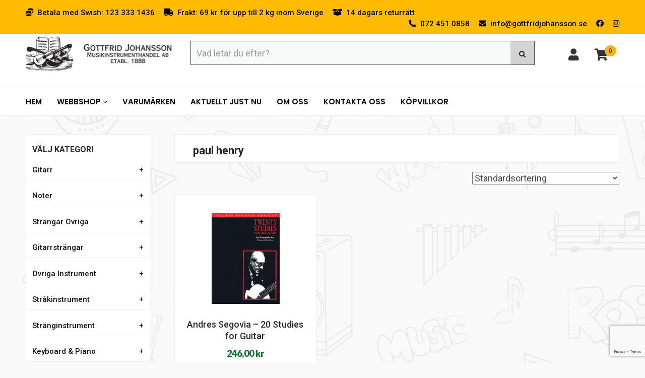

--- FILE ---
content_type: text/html; charset=UTF-8
request_url: https://www.gottfridjohansson.se/tagg/paul-henry/
body_size: 29679
content:
<!DOCTYPE html><html lang="sv"><head><meta http-equiv="X-UA-Compatible" content="IE=Edge"><meta charset="utf-8"><link rel="preconnect" href="https://fonts.gstatic.com/" crossorigin /><title>paul henry - Köp online | Gottfrid Johansson musik Stockholm</title><meta name="viewport" content="width=device-width, initial-scale=1"><link data-optimized="1" rel="stylesheet" href="https://www.gottfridjohansson.se/wp-content/litespeed/css/47c834f2d3d489e56042aa7834df4c2d.css?ver=f4c2d" type="text/css" media="screen" /><link data-optimized="1" rel="stylesheet" type="text/css" href="https://www.gottfridjohansson.se/wp-content/litespeed/css/005294238c39e9bb90fec5d0e9cb3f2d.css?ver=b3f2d"/><link data-optimized="1" rel="stylesheet" type="text/css" href="https://www.gottfridjohansson.se/wp-content/litespeed/css/63d362af9a53a996fb7a236aedcbb87a.css?ver=bb87a"/><meta name='robots' content='index, follow, max-image-preview:large, max-snippet:-1, max-video-preview:-1' /> <script data-cfasync="false" data-pagespeed-no-defer>var gtm4wp_datalayer_name = "dataLayer";
	var dataLayer = dataLayer || [];
	const gtm4wp_use_sku_instead = false;
	const gtm4wp_currency = 'SEK';
	const gtm4wp_product_per_impression = false;
	const gtm4wp_clear_ecommerce = false;</script> <meta name="description" content="Här finner du paul henry-produkter. Gottfrid Johansson musik Stockholm erbjuder ett brett sortiment av musikinstrument och reparation av stränginstrument." /><link rel="canonical" href="https://www.gottfridjohansson.se/tagg/paul-henry/" /><meta property="og:locale" content="sv_SE" /><meta property="og:type" content="article" /><meta property="og:title" content="paul henry - Köp online | Gottfrid Johansson musik Stockholm" /><meta property="og:description" content="Här finner du paul henry-produkter. Gottfrid Johansson musik Stockholm erbjuder ett brett sortiment av musikinstrument och reparation av stränginstrument." /><meta property="og:url" content="https://www.gottfridjohansson.se/tagg/paul-henry/" /><meta property="og:site_name" content="Gottfrid Johansson musik Stockholm" /><meta name="twitter:card" content="summary_large_image" /> <script type="application/ld+json" class="yoast-schema-graph">{"@context":"https://schema.org","@graph":[{"@type":"CollectionPage","@id":"https://www.gottfridjohansson.se/tagg/paul-henry/","url":"https://www.gottfridjohansson.se/tagg/paul-henry/","name":"paul henry - Köp online | Gottfrid Johansson musik Stockholm","isPartOf":{"@id":"/#website"},"primaryImageOfPage":{"@id":"https://www.gottfridjohansson.se/tagg/paul-henry/#primaryimage"},"image":{"@id":"https://www.gottfridjohansson.se/tagg/paul-henry/#primaryimage"},"thumbnailUrl":"https://www.gottfridjohansson.se/wp-content/uploads/2021/09/hl00006363_0.jpg","description":"Här finner du paul henry-produkter. Gottfrid Johansson musik Stockholm erbjuder ett brett sortiment av musikinstrument och reparation av stränginstrument.","breadcrumb":{"@id":"https://www.gottfridjohansson.se/tagg/paul-henry/#breadcrumb"},"inLanguage":"sv-SE"},{"@type":"ImageObject","inLanguage":"sv-SE","@id":"https://www.gottfridjohansson.se/tagg/paul-henry/#primaryimage","url":"https://www.gottfridjohansson.se/wp-content/uploads/2021/09/hl00006363_0.jpg","contentUrl":"https://www.gottfridjohansson.se/wp-content/uploads/2021/09/hl00006363_0.jpg","width":768,"height":1024},{"@type":"BreadcrumbList","@id":"https://www.gottfridjohansson.se/tagg/paul-henry/#breadcrumb","itemListElement":[{"@type":"ListItem","position":1,"name":"Hem","item":"https://www.gottfridjohansson.se/"},{"@type":"ListItem","position":2,"name":"paul henry"}]},{"@type":"WebSite","@id":"/#website","url":"/","name":"Gottfrid Johansson musik Stockholm","description":"","publisher":{"@id":"/#organization"},"potentialAction":[{"@type":"SearchAction","target":{"@type":"EntryPoint","urlTemplate":"/?s={search_term_string}"},"query-input":{"@type":"PropertyValueSpecification","valueRequired":true,"valueName":"search_term_string"}}],"inLanguage":"sv-SE"},{"@type":"Organization","@id":"/#organization","name":"Gottfrid Johansson Musikinstrumenthandel AB","url":"/","logo":{"@type":"ImageObject","inLanguage":"sv-SE","@id":"/#/schema/logo/image/","url":"https://www.gottfridjohansson.se/wp-content/uploads/2020/03/Gottfrid-Johansson-musik-2.png","contentUrl":"https://www.gottfridjohansson.se/wp-content/uploads/2020/03/Gottfrid-Johansson-musik-2.png","width":470,"height":101,"caption":"Gottfrid Johansson Musikinstrumenthandel AB"},"image":{"@id":"/#/schema/logo/image/"}}]}</script> <link rel='dns-prefetch' href='//fonts.googleapis.com' /><link rel="alternate" type="application/rss+xml" title="Webbflöde för Gottfrid Johansson musik Stockholm &raquo; paul henry, Etikett" href="https://www.gottfridjohansson.se/tagg/paul-henry/feed/" /> <script>WebFontConfig={google:{families:["Roboto:400,400i,500,500i,700","Lato:400,400i,700,700i,900","Open Sans:300italic,400italic,600italic,300,400,600:latin,latin-ext","Poppins:100,100italic,200,200italic,300,300italic,regular,italic,500,500italic,600,600italic,700,700italic,800,800italic,900,900italic&display=swap"]}};if ( typeof WebFont === "object" && typeof WebFont.load === "function" ) { WebFont.load( WebFontConfig ); }</script><script data-optimized="1" src="https://www.gottfridjohansson.se/wp-content/plugins/litespeed-cache/assets/js/webfontloader.min.js"></script> <link data-optimized="1" rel='stylesheet' id='acfwf-wc-cart-block-integration-css' href='https://www.gottfridjohansson.se/wp-content/litespeed/css/5aa6c57235a33f050f4c4c823ecd38b5.css?ver=53e0b' type='text/css' media='all' /><link data-optimized="1" rel='stylesheet' id='acfwf-wc-checkout-block-integration-css' href='https://www.gottfridjohansson.se/wp-content/litespeed/css/1db2cc1b08b8603904a4840c2d45c727.css?ver=a788e' type='text/css' media='all' /><link data-optimized="1" rel='stylesheet' id='wp-block-library-css' href='https://www.gottfridjohansson.se/wp-content/litespeed/css/ce41b1f29e1b48ec5b9e604453136114.css?ver=411c1' type='text/css' media='all' /><link data-optimized="1" rel='stylesheet' id='acfw-blocks-frontend-css' href='https://www.gottfridjohansson.se/wp-content/litespeed/css/afdeee7e0833b89d34705808a4151d50.css?ver=07290' type='text/css' media='all' /><style id='classic-theme-styles-inline-css' type='text/css'>/*! This file is auto-generated */
.wp-block-button__link{color:#fff;background-color:#32373c;border-radius:9999px;box-shadow:none;text-decoration:none;padding:calc(.667em + 2px) calc(1.333em + 2px);font-size:1.125em}.wp-block-file__button{background:#32373c;color:#fff;text-decoration:none}</style><style id='global-styles-inline-css' type='text/css'>:root{--wp--preset--aspect-ratio--square: 1;--wp--preset--aspect-ratio--4-3: 4/3;--wp--preset--aspect-ratio--3-4: 3/4;--wp--preset--aspect-ratio--3-2: 3/2;--wp--preset--aspect-ratio--2-3: 2/3;--wp--preset--aspect-ratio--16-9: 16/9;--wp--preset--aspect-ratio--9-16: 9/16;--wp--preset--color--black: #000000;--wp--preset--color--cyan-bluish-gray: #abb8c3;--wp--preset--color--white: #ffffff;--wp--preset--color--pale-pink: #f78da7;--wp--preset--color--vivid-red: #cf2e2e;--wp--preset--color--luminous-vivid-orange: #ff6900;--wp--preset--color--luminous-vivid-amber: #fcb900;--wp--preset--color--light-green-cyan: #7bdcb5;--wp--preset--color--vivid-green-cyan: #00d084;--wp--preset--color--pale-cyan-blue: #8ed1fc;--wp--preset--color--vivid-cyan-blue: #0693e3;--wp--preset--color--vivid-purple: #9b51e0;--wp--preset--gradient--vivid-cyan-blue-to-vivid-purple: linear-gradient(135deg,rgba(6,147,227,1) 0%,rgb(155,81,224) 100%);--wp--preset--gradient--light-green-cyan-to-vivid-green-cyan: linear-gradient(135deg,rgb(122,220,180) 0%,rgb(0,208,130) 100%);--wp--preset--gradient--luminous-vivid-amber-to-luminous-vivid-orange: linear-gradient(135deg,rgba(252,185,0,1) 0%,rgba(255,105,0,1) 100%);--wp--preset--gradient--luminous-vivid-orange-to-vivid-red: linear-gradient(135deg,rgba(255,105,0,1) 0%,rgb(207,46,46) 100%);--wp--preset--gradient--very-light-gray-to-cyan-bluish-gray: linear-gradient(135deg,rgb(238,238,238) 0%,rgb(169,184,195) 100%);--wp--preset--gradient--cool-to-warm-spectrum: linear-gradient(135deg,rgb(74,234,220) 0%,rgb(151,120,209) 20%,rgb(207,42,186) 40%,rgb(238,44,130) 60%,rgb(251,105,98) 80%,rgb(254,248,76) 100%);--wp--preset--gradient--blush-light-purple: linear-gradient(135deg,rgb(255,206,236) 0%,rgb(152,150,240) 100%);--wp--preset--gradient--blush-bordeaux: linear-gradient(135deg,rgb(254,205,165) 0%,rgb(254,45,45) 50%,rgb(107,0,62) 100%);--wp--preset--gradient--luminous-dusk: linear-gradient(135deg,rgb(255,203,112) 0%,rgb(199,81,192) 50%,rgb(65,88,208) 100%);--wp--preset--gradient--pale-ocean: linear-gradient(135deg,rgb(255,245,203) 0%,rgb(182,227,212) 50%,rgb(51,167,181) 100%);--wp--preset--gradient--electric-grass: linear-gradient(135deg,rgb(202,248,128) 0%,rgb(113,206,126) 100%);--wp--preset--gradient--midnight: linear-gradient(135deg,rgb(2,3,129) 0%,rgb(40,116,252) 100%);--wp--preset--font-size--small: 13px;--wp--preset--font-size--medium: 20px;--wp--preset--font-size--large: 36px;--wp--preset--font-size--x-large: 42px;--wp--preset--font-family--inter: "Inter", sans-serif;--wp--preset--font-family--cardo: Cardo;--wp--preset--spacing--20: 0.44rem;--wp--preset--spacing--30: 0.67rem;--wp--preset--spacing--40: 1rem;--wp--preset--spacing--50: 1.5rem;--wp--preset--spacing--60: 2.25rem;--wp--preset--spacing--70: 3.38rem;--wp--preset--spacing--80: 5.06rem;--wp--preset--shadow--natural: 6px 6px 9px rgba(0, 0, 0, 0.2);--wp--preset--shadow--deep: 12px 12px 50px rgba(0, 0, 0, 0.4);--wp--preset--shadow--sharp: 6px 6px 0px rgba(0, 0, 0, 0.2);--wp--preset--shadow--outlined: 6px 6px 0px -3px rgba(255, 255, 255, 1), 6px 6px rgba(0, 0, 0, 1);--wp--preset--shadow--crisp: 6px 6px 0px rgba(0, 0, 0, 1);}:where(.is-layout-flex){gap: 0.5em;}:where(.is-layout-grid){gap: 0.5em;}body .is-layout-flex{display: flex;}.is-layout-flex{flex-wrap: wrap;align-items: center;}.is-layout-flex > :is(*, div){margin: 0;}body .is-layout-grid{display: grid;}.is-layout-grid > :is(*, div){margin: 0;}:where(.wp-block-columns.is-layout-flex){gap: 2em;}:where(.wp-block-columns.is-layout-grid){gap: 2em;}:where(.wp-block-post-template.is-layout-flex){gap: 1.25em;}:where(.wp-block-post-template.is-layout-grid){gap: 1.25em;}.has-black-color{color: var(--wp--preset--color--black) !important;}.has-cyan-bluish-gray-color{color: var(--wp--preset--color--cyan-bluish-gray) !important;}.has-white-color{color: var(--wp--preset--color--white) !important;}.has-pale-pink-color{color: var(--wp--preset--color--pale-pink) !important;}.has-vivid-red-color{color: var(--wp--preset--color--vivid-red) !important;}.has-luminous-vivid-orange-color{color: var(--wp--preset--color--luminous-vivid-orange) !important;}.has-luminous-vivid-amber-color{color: var(--wp--preset--color--luminous-vivid-amber) !important;}.has-light-green-cyan-color{color: var(--wp--preset--color--light-green-cyan) !important;}.has-vivid-green-cyan-color{color: var(--wp--preset--color--vivid-green-cyan) !important;}.has-pale-cyan-blue-color{color: var(--wp--preset--color--pale-cyan-blue) !important;}.has-vivid-cyan-blue-color{color: var(--wp--preset--color--vivid-cyan-blue) !important;}.has-vivid-purple-color{color: var(--wp--preset--color--vivid-purple) !important;}.has-black-background-color{background-color: var(--wp--preset--color--black) !important;}.has-cyan-bluish-gray-background-color{background-color: var(--wp--preset--color--cyan-bluish-gray) !important;}.has-white-background-color{background-color: var(--wp--preset--color--white) !important;}.has-pale-pink-background-color{background-color: var(--wp--preset--color--pale-pink) !important;}.has-vivid-red-background-color{background-color: var(--wp--preset--color--vivid-red) !important;}.has-luminous-vivid-orange-background-color{background-color: var(--wp--preset--color--luminous-vivid-orange) !important;}.has-luminous-vivid-amber-background-color{background-color: var(--wp--preset--color--luminous-vivid-amber) !important;}.has-light-green-cyan-background-color{background-color: var(--wp--preset--color--light-green-cyan) !important;}.has-vivid-green-cyan-background-color{background-color: var(--wp--preset--color--vivid-green-cyan) !important;}.has-pale-cyan-blue-background-color{background-color: var(--wp--preset--color--pale-cyan-blue) !important;}.has-vivid-cyan-blue-background-color{background-color: var(--wp--preset--color--vivid-cyan-blue) !important;}.has-vivid-purple-background-color{background-color: var(--wp--preset--color--vivid-purple) !important;}.has-black-border-color{border-color: var(--wp--preset--color--black) !important;}.has-cyan-bluish-gray-border-color{border-color: var(--wp--preset--color--cyan-bluish-gray) !important;}.has-white-border-color{border-color: var(--wp--preset--color--white) !important;}.has-pale-pink-border-color{border-color: var(--wp--preset--color--pale-pink) !important;}.has-vivid-red-border-color{border-color: var(--wp--preset--color--vivid-red) !important;}.has-luminous-vivid-orange-border-color{border-color: var(--wp--preset--color--luminous-vivid-orange) !important;}.has-luminous-vivid-amber-border-color{border-color: var(--wp--preset--color--luminous-vivid-amber) !important;}.has-light-green-cyan-border-color{border-color: var(--wp--preset--color--light-green-cyan) !important;}.has-vivid-green-cyan-border-color{border-color: var(--wp--preset--color--vivid-green-cyan) !important;}.has-pale-cyan-blue-border-color{border-color: var(--wp--preset--color--pale-cyan-blue) !important;}.has-vivid-cyan-blue-border-color{border-color: var(--wp--preset--color--vivid-cyan-blue) !important;}.has-vivid-purple-border-color{border-color: var(--wp--preset--color--vivid-purple) !important;}.has-vivid-cyan-blue-to-vivid-purple-gradient-background{background: var(--wp--preset--gradient--vivid-cyan-blue-to-vivid-purple) !important;}.has-light-green-cyan-to-vivid-green-cyan-gradient-background{background: var(--wp--preset--gradient--light-green-cyan-to-vivid-green-cyan) !important;}.has-luminous-vivid-amber-to-luminous-vivid-orange-gradient-background{background: var(--wp--preset--gradient--luminous-vivid-amber-to-luminous-vivid-orange) !important;}.has-luminous-vivid-orange-to-vivid-red-gradient-background{background: var(--wp--preset--gradient--luminous-vivid-orange-to-vivid-red) !important;}.has-very-light-gray-to-cyan-bluish-gray-gradient-background{background: var(--wp--preset--gradient--very-light-gray-to-cyan-bluish-gray) !important;}.has-cool-to-warm-spectrum-gradient-background{background: var(--wp--preset--gradient--cool-to-warm-spectrum) !important;}.has-blush-light-purple-gradient-background{background: var(--wp--preset--gradient--blush-light-purple) !important;}.has-blush-bordeaux-gradient-background{background: var(--wp--preset--gradient--blush-bordeaux) !important;}.has-luminous-dusk-gradient-background{background: var(--wp--preset--gradient--luminous-dusk) !important;}.has-pale-ocean-gradient-background{background: var(--wp--preset--gradient--pale-ocean) !important;}.has-electric-grass-gradient-background{background: var(--wp--preset--gradient--electric-grass) !important;}.has-midnight-gradient-background{background: var(--wp--preset--gradient--midnight) !important;}.has-small-font-size{font-size: var(--wp--preset--font-size--small) !important;}.has-medium-font-size{font-size: var(--wp--preset--font-size--medium) !important;}.has-large-font-size{font-size: var(--wp--preset--font-size--large) !important;}.has-x-large-font-size{font-size: var(--wp--preset--font-size--x-large) !important;}
:where(.wp-block-post-template.is-layout-flex){gap: 1.25em;}:where(.wp-block-post-template.is-layout-grid){gap: 1.25em;}
:where(.wp-block-columns.is-layout-flex){gap: 2em;}:where(.wp-block-columns.is-layout-grid){gap: 2em;}
:root :where(.wp-block-pullquote){font-size: 1.5em;line-height: 1.6;}</style><link data-optimized="1" rel='stylesheet' id='contact-form-7-css' href='https://www.gottfridjohansson.se/wp-content/litespeed/css/944025ad3aedf95e7e657ddd33ca3f31.css?ver=a8910' type='text/css' media='all' /><link data-optimized="1" rel='stylesheet' id='wa_wcc_mtree_css_file-css' href='https://www.gottfridjohansson.se/wp-content/litespeed/css/5ef2fc86f53d2d8f1e2ca59b88be9af4.css?ver=fef76' type='text/css' media='all' /><link data-optimized="1" rel='stylesheet' id='woocommerce-layout-css' href='https://www.gottfridjohansson.se/wp-content/litespeed/css/357b21b25495891f54ed650a0c3d261b.css?ver=a2a60' type='text/css' media='all' /><link data-optimized="1" rel='stylesheet' id='woocommerce-smallscreen-css' href='https://www.gottfridjohansson.se/wp-content/litespeed/css/0ecb8f9a4f296194da2d7236c21dae2d.css?ver=6eda2' type='text/css' media='only screen and (max-width: 768px)' /><link data-optimized="1" rel='stylesheet' id='woocommerce-general-css' href='https://www.gottfridjohansson.se/wp-content/litespeed/css/23eccc8b26e9e9577181d2faaad279ed.css?ver=f6938' type='text/css' media='all' /><style id='woocommerce-inline-inline-css' type='text/css'>.woocommerce form .form-row .required { visibility: visible; }</style><link data-optimized="1" rel='stylesheet' id='dashicons-css' href='https://www.gottfridjohansson.se/wp-content/litespeed/css/2dc234de9a88203b97bf7f76f6792a69.css?ver=4859d' type='text/css' media='all' /><style id='dashicons-inline-css' type='text/css'>[data-font="Dashicons"]:before {font-family: 'Dashicons' !important;content: attr(data-icon) !important;speak: none !important;font-weight: normal !important;font-variant: normal !important;text-transform: none !important;line-height: 1 !important;font-style: normal !important;-webkit-font-smoothing: antialiased !important;-moz-osx-font-smoothing: grayscale !important;}</style><link data-optimized="1" rel='stylesheet' id='wpmm_fontawesome_css-css' href='https://www.gottfridjohansson.se/wp-content/litespeed/css/ac0b73634801a2c02adc3702f83e3dc2.css?ver=065d9' type='text/css' media='all' /><link data-optimized="1" rel='stylesheet' id='wpmm_icofont_css-css' href='https://www.gottfridjohansson.se/wp-content/litespeed/css/78fb91807942f73027fdf9aeca3f0a97.css?ver=2402e' type='text/css' media='all' /><link data-optimized="1" rel='stylesheet' id='wpmm_css-css' href='https://www.gottfridjohansson.se/wp-content/litespeed/css/c2cfaaaa3492c61bd7fe7ec7d0194744.css?ver=91094' type='text/css' media='all' /><link data-optimized="1" rel='stylesheet' id='wp_megamenu_generated_css-css' href='https://www.gottfridjohansson.se/wp-content/litespeed/css/7c8071ed199cf3a618fd4395d57d9187.css?ver=cc457' type='text/css' media='all' /><link data-optimized="1" rel='stylesheet' id='featuresbox_css-css' href='https://www.gottfridjohansson.se/wp-content/litespeed/css/cab660e69590edaaaa6d44ee27025d81.css?ver=73244' type='text/css' media='all' /><link data-optimized="1" rel='stylesheet' id='postgrid_css-css' href='https://www.gottfridjohansson.se/wp-content/litespeed/css/e54cde1452f1dcb2a85982a2efffd16d.css?ver=7ace5' type='text/css' media='all' /><link data-optimized="1" rel='stylesheet' id='wppopups-base-css' href='https://www.gottfridjohansson.se/wp-content/litespeed/css/8193ae4f8df9f93107cdbcc63be39e8c.css?ver=107b0' type='text/css' media='all' /><link data-optimized="1" rel='stylesheet' id='pwb-styles-frontend-css' href='https://www.gottfridjohansson.se/wp-content/litespeed/css/ec554835998bdf783e1306f1ce36d6a9.css?ver=840ce' type='text/css' media='all' /> <script src="https://www.gottfridjohansson.se/wp-includes/js/jquery/jquery.min.js?ver=3.7.1" id="jquery-core-js"></script> <script src="https://www.gottfridjohansson.se/wp-includes/js/jquery/jquery-migrate.min.js?ver=3.4.1" id="jquery-migrate-js"></script> <script src="https://www.gottfridjohansson.se/wp-content/plugins/woocommerce/assets/js/jquery-blockui/jquery.blockUI.min.js?ver=2.7.0-wc.9.3.3" id="jquery-blockui-js" defer data-wp-strategy="defer"></script> <script id="wc-add-to-cart-js-extra">var wc_add_to_cart_params = {"ajax_url":"\/wp-admin\/admin-ajax.php","wc_ajax_url":"\/?wc-ajax=%%endpoint%%","i18n_view_cart":"Visa varukorg","cart_url":"https:\/\/www.gottfridjohansson.se\/varukorg\/","is_cart":"","cart_redirect_after_add":"no"};</script> <script src="https://www.gottfridjohansson.se/wp-content/plugins/woocommerce/assets/js/frontend/add-to-cart.min.js?ver=9.3.3" id="wc-add-to-cart-js" defer data-wp-strategy="defer"></script> <script src="https://www.gottfridjohansson.se/wp-content/plugins/woocommerce/assets/js/js-cookie/js.cookie.min.js?ver=2.1.4-wc.9.3.3" id="js-cookie-js" defer data-wp-strategy="defer"></script> <script id="woocommerce-js-extra">var woocommerce_params = {"ajax_url":"\/wp-admin\/admin-ajax.php","wc_ajax_url":"\/?wc-ajax=%%endpoint%%"};</script> <script src="https://www.gottfridjohansson.se/wp-content/plugins/woocommerce/assets/js/frontend/woocommerce.min.js?ver=9.3.3" id="woocommerce-js" defer data-wp-strategy="defer"></script> <script src="https://www.gottfridjohansson.se/wp-content/plugins/wp-megamenu/addons/wpmm-featuresbox/wpmm-featuresbox.js?ver=1" id="featuresbox-style-js"></script> <script id="postgrid-style-js-extra">var postgrid_ajax_load = {"ajax_url":"https:\/\/www.gottfridjohansson.se\/wp-admin\/admin-ajax.php","redirecturl":"https:\/\/www.gottfridjohansson.se\/"};</script> <script src="https://www.gottfridjohansson.se/wp-content/plugins/wp-megamenu/addons/wpmm-gridpost/wpmm-gridpost.js?ver=1" id="postgrid-style-js"></script> <link rel="https://api.w.org/" href="https://www.gottfridjohansson.se/wp-json/" /><link rel="alternate" title="JSON" type="application/json" href="https://www.gottfridjohansson.se/wp-json/wp/v2/product_tag/6618" />
<style>.wp-megamenu-wrap &gt; ul.wp-megamenu &gt; li.wpmm_mega_menu &gt; .wpmm-strees-row-container 
                        &gt; ul.wp-megamenu-sub-menu { width: 100% !important;}.wp-megamenu &gt; li.wp-megamenu-item-116.wpmm-item-fixed-width  &gt; ul.wp-megamenu-sub-menu { width: 100% !important;}.wpmm-nav-wrap ul.wp-megamenu&gt;li ul.wp-megamenu-sub-menu #wp-megamenu-item-116&gt;a { }.wpmm-nav-wrap .wp-megamenu&gt;li&gt;ul.wp-megamenu-sub-menu li#wp-megamenu-item-116&gt;a { }li#wp-megamenu-item-116&gt; ul ul ul&gt; li { width: 100%; display: inline-block;} li#wp-megamenu-item-116 a { }#wp-megamenu-item-116&gt; .wp-megamenu-sub-menu { }.wp-megamenu-wrap &gt; ul.wp-megamenu &gt; li.wpmm_mega_menu &gt; .wpmm-strees-row-container 
                        &gt; ul.wp-megamenu-sub-menu { width: 100% !important;}.wp-megamenu &gt; li.wp-megamenu-item-4792.wpmm-item-fixed-width  &gt; ul.wp-megamenu-sub-menu { width: 100% !important;}.wpmm-nav-wrap ul.wp-megamenu&gt;li ul.wp-megamenu-sub-menu #wp-megamenu-item-4792&gt;a { }.wpmm-nav-wrap .wp-megamenu&gt;li&gt;ul.wp-megamenu-sub-menu li#wp-megamenu-item-4792&gt;a { }li#wp-megamenu-item-4792&gt; ul ul ul&gt; li { width: 100%; display: inline-block;} li#wp-megamenu-item-4792 a { }#wp-megamenu-item-4792&gt; .wp-megamenu-sub-menu { }.wp-megamenu-wrap &gt; ul.wp-megamenu &gt; li.wpmm_mega_menu &gt; .wpmm-strees-row-container 
                        &gt; ul.wp-megamenu-sub-menu { width: 100% !important;}.wp-megamenu &gt; li.wp-megamenu-item-13.wpmm-item-fixed-width  &gt; ul.wp-megamenu-sub-menu { width: 100% !important;}.wpmm-nav-wrap ul.wp-megamenu&gt;li ul.wp-megamenu-sub-menu #wp-megamenu-item-13&gt;a { }.wpmm-nav-wrap .wp-megamenu&gt;li&gt;ul.wp-megamenu-sub-menu li#wp-megamenu-item-13&gt;a { }li#wp-megamenu-item-13&gt; ul ul ul&gt; li { width: 100%; display: inline-block;} li#wp-megamenu-item-13 a { }#wp-megamenu-item-13&gt; .wp-megamenu-sub-menu { }.wp-megamenu-wrap &gt; ul.wp-megamenu &gt; li.wpmm_mega_menu &gt; .wpmm-strees-row-container 
                        &gt; ul.wp-megamenu-sub-menu { width: 100% !important;}.wp-megamenu &gt; li.wp-megamenu-item-96.wpmm-item-fixed-width  &gt; ul.wp-megamenu-sub-menu { width: 100% !important;}.wpmm-nav-wrap ul.wp-megamenu&gt;li ul.wp-megamenu-sub-menu #wp-megamenu-item-96&gt;a { }.wpmm-nav-wrap .wp-megamenu&gt;li&gt;ul.wp-megamenu-sub-menu li#wp-megamenu-item-96&gt;a { }li#wp-megamenu-item-96&gt; ul ul ul&gt; li { width: 100%; display: inline-block;} li#wp-megamenu-item-96 a { }#wp-megamenu-item-96&gt; .wp-megamenu-sub-menu { }.wp-megamenu-wrap &gt; ul.wp-megamenu &gt; li.wpmm_mega_menu &gt; .wpmm-strees-row-container 
                        &gt; ul.wp-megamenu-sub-menu { width: 100% !important;}.wp-megamenu &gt; li.wp-megamenu-item-4823.wpmm-item-fixed-width  &gt; ul.wp-megamenu-sub-menu { width: 100% !important;}.wpmm-nav-wrap ul.wp-megamenu&gt;li ul.wp-megamenu-sub-menu #wp-megamenu-item-4823&gt;a { }.wpmm-nav-wrap .wp-megamenu&gt;li&gt;ul.wp-megamenu-sub-menu li#wp-megamenu-item-4823&gt;a { }li#wp-megamenu-item-4823&gt; ul ul ul&gt; li { width: 100%; display: inline-block;} li#wp-megamenu-item-4823 a { }#wp-megamenu-item-4823&gt; .wp-megamenu-sub-menu { }.wp-megamenu-wrap &gt; ul.wp-megamenu &gt; li.wpmm_mega_menu &gt; .wpmm-strees-row-container 
                        &gt; ul.wp-megamenu-sub-menu { width: 100% !important;}.wp-megamenu &gt; li.wp-megamenu-item-4817.wpmm-item-fixed-width  &gt; ul.wp-megamenu-sub-menu { width: 100% !important;}.wpmm-nav-wrap ul.wp-megamenu&gt;li ul.wp-megamenu-sub-menu #wp-megamenu-item-4817&gt;a { }.wpmm-nav-wrap .wp-megamenu&gt;li&gt;ul.wp-megamenu-sub-menu li#wp-megamenu-item-4817&gt;a { }li#wp-megamenu-item-4817&gt; ul ul ul&gt; li { width: 100%; display: inline-block;} li#wp-megamenu-item-4817 a { }#wp-megamenu-item-4817&gt; .wp-megamenu-sub-menu { }.wp-megamenu-wrap &gt; ul.wp-megamenu &gt; li.wpmm_mega_menu &gt; .wpmm-strees-row-container 
                        &gt; ul.wp-megamenu-sub-menu { width: 100% !important;}.wp-megamenu &gt; li.wp-megamenu-item-4612.wpmm-item-fixed-width  &gt; ul.wp-megamenu-sub-menu { width: 100% !important;}.wpmm-nav-wrap ul.wp-megamenu&gt;li ul.wp-megamenu-sub-menu #wp-megamenu-item-4612&gt;a { }.wpmm-nav-wrap .wp-megamenu&gt;li&gt;ul.wp-megamenu-sub-menu li#wp-megamenu-item-4612&gt;a { }li#wp-megamenu-item-4612&gt; ul ul ul&gt; li { width: 100%; display: inline-block;} li#wp-megamenu-item-4612 a { }#wp-megamenu-item-4612&gt; .wp-megamenu-sub-menu { }.wp-megamenu-wrap &gt; ul.wp-megamenu &gt; li.wpmm_mega_menu &gt; .wpmm-strees-row-container 
                        &gt; ul.wp-megamenu-sub-menu { width: 100% !important;}.wp-megamenu &gt; li.wp-megamenu-item-5154.wpmm-item-fixed-width  &gt; ul.wp-megamenu-sub-menu { width: 100% !important;}.wp-megamenu-wrap .wpmm-nav-wrap &gt; ul.wp-megamenu li.wpmm_dropdown_menu ul.wp-megamenu-sub-menu li.menu-item-has-children.wp-megamenu-item-5154.wpmm-submenu-right &gt; ul.wp-megamenu-sub-menu {left: 100%;}.wpmm-nav-wrap ul.wp-megamenu&gt;li ul.wp-megamenu-sub-menu #wp-megamenu-item-5154&gt;a { font-weight: 300 !important;text-align: left !important;}.wpmm-nav-wrap .wp-megamenu&gt;li&gt;ul.wp-megamenu-sub-menu li#wp-megamenu-item-5154&gt;a { }li#wp-megamenu-item-5154&gt; ul ul ul&gt; li { margin-left: px !important;width: 100%; display: inline-block;} li#wp-megamenu-item-5154 a { padding-left: px !important;}#wp-megamenu-item-5154&gt; .wp-megamenu-sub-menu { padding-left: px !important;}.wp-megamenu-wrap &gt; ul.wp-megamenu &gt; li.wpmm_mega_menu &gt; .wpmm-strees-row-container 
                        &gt; ul.wp-megamenu-sub-menu { width: 100% !important;}.wp-megamenu &gt; li.wp-megamenu-item-4708.wpmm-item-fixed-width  &gt; ul.wp-megamenu-sub-menu { width: 100% !important;}.wpmm-nav-wrap ul.wp-megamenu&gt;li ul.wp-megamenu-sub-menu #wp-megamenu-item-4708&gt;a { }.wpmm-nav-wrap .wp-megamenu&gt;li&gt;ul.wp-megamenu-sub-menu li#wp-megamenu-item-4708&gt;a { }li#wp-megamenu-item-4708&gt; ul ul ul&gt; li { width: 100%; display: inline-block;} li#wp-megamenu-item-4708 a { }#wp-megamenu-item-4708&gt; .wp-megamenu-sub-menu { }.wp-megamenu-wrap &gt; ul.wp-megamenu &gt; li.wpmm_mega_menu &gt; .wpmm-strees-row-container 
                        &gt; ul.wp-megamenu-sub-menu { width: 100% !important;}.wp-megamenu &gt; li.wp-megamenu-item-5159.wpmm-item-fixed-width  &gt; ul.wp-megamenu-sub-menu { width: 100% !important;}.wpmm-nav-wrap ul.wp-megamenu&gt;li ul.wp-megamenu-sub-menu #wp-megamenu-item-5159&gt;a { }.wpmm-nav-wrap .wp-megamenu&gt;li&gt;ul.wp-megamenu-sub-menu li#wp-megamenu-item-5159&gt;a { }li#wp-megamenu-item-5159&gt; ul ul ul&gt; li { width: 100%; display: inline-block;} li#wp-megamenu-item-5159 a { }#wp-megamenu-item-5159&gt; .wp-megamenu-sub-menu { }.wp-megamenu-wrap &gt; ul.wp-megamenu &gt; li.wpmm_mega_menu &gt; .wpmm-strees-row-container 
                        &gt; ul.wp-megamenu-sub-menu { width: 100% !important;}.wp-megamenu &gt; li.wp-megamenu-item-5360.wpmm-item-fixed-width  &gt; ul.wp-megamenu-sub-menu { width: 100% !important;}.wpmm-nav-wrap ul.wp-megamenu&gt;li ul.wp-megamenu-sub-menu #wp-megamenu-item-5360&gt;a { }.wpmm-nav-wrap .wp-megamenu&gt;li&gt;ul.wp-megamenu-sub-menu li#wp-megamenu-item-5360&gt;a { }li#wp-megamenu-item-5360&gt; ul ul ul&gt; li { width: 100%; display: inline-block;} li#wp-megamenu-item-5360 a { }#wp-megamenu-item-5360&gt; .wp-megamenu-sub-menu { }.wp-megamenu-wrap &gt; ul.wp-megamenu &gt; li.wpmm_mega_menu &gt; .wpmm-strees-row-container 
                        &gt; ul.wp-megamenu-sub-menu { width: 100% !important;}.wp-megamenu &gt; li.wp-megamenu-item-5358.wpmm-item-fixed-width  &gt; ul.wp-megamenu-sub-menu { width: 100% !important;}.wpmm-nav-wrap ul.wp-megamenu&gt;li ul.wp-megamenu-sub-menu #wp-megamenu-item-5358&gt;a { }.wpmm-nav-wrap .wp-megamenu&gt;li&gt;ul.wp-megamenu-sub-menu li#wp-megamenu-item-5358&gt;a { }li#wp-megamenu-item-5358&gt; ul ul ul&gt; li { width: 100%; display: inline-block;} li#wp-megamenu-item-5358 a { }#wp-megamenu-item-5358&gt; .wp-megamenu-sub-menu { }.wp-megamenu-wrap &gt; ul.wp-megamenu &gt; li.wpmm_mega_menu &gt; .wpmm-strees-row-container 
                        &gt; ul.wp-megamenu-sub-menu { width: 100% !important;}.wp-megamenu &gt; li.wp-megamenu-item-5400.wpmm-item-fixed-width  &gt; ul.wp-megamenu-sub-menu { width: 100% !important;}.wpmm-nav-wrap ul.wp-megamenu&gt;li ul.wp-megamenu-sub-menu #wp-megamenu-item-5400&gt;a { }.wpmm-nav-wrap .wp-megamenu&gt;li&gt;ul.wp-megamenu-sub-menu li#wp-megamenu-item-5400&gt;a { }li#wp-megamenu-item-5400&gt; ul ul ul&gt; li { width: 100%; display: inline-block;} li#wp-megamenu-item-5400 a { }#wp-megamenu-item-5400&gt; .wp-megamenu-sub-menu { }.wp-megamenu-wrap &gt; ul.wp-megamenu &gt; li.wpmm_mega_menu &gt; .wpmm-strees-row-container 
                        &gt; ul.wp-megamenu-sub-menu { width: 100% !important;}.wp-megamenu &gt; li.wp-megamenu-item-5398.wpmm-item-fixed-width  &gt; ul.wp-megamenu-sub-menu { width: 100% !important;}.wpmm-nav-wrap ul.wp-megamenu&gt;li ul.wp-megamenu-sub-menu #wp-megamenu-item-5398&gt;a { }.wpmm-nav-wrap .wp-megamenu&gt;li&gt;ul.wp-megamenu-sub-menu li#wp-megamenu-item-5398&gt;a { }li#wp-megamenu-item-5398&gt; ul ul ul&gt; li { width: 100%; display: inline-block;} li#wp-megamenu-item-5398 a { }#wp-megamenu-item-5398&gt; .wp-megamenu-sub-menu { }.wp-megamenu-wrap &gt; ul.wp-megamenu &gt; li.wpmm_mega_menu &gt; .wpmm-strees-row-container 
                        &gt; ul.wp-megamenu-sub-menu { width: 100% !important;}.wp-megamenu &gt; li.wp-megamenu-item-5397.wpmm-item-fixed-width  &gt; ul.wp-megamenu-sub-menu { width: 100% !important;}.wpmm-nav-wrap ul.wp-megamenu&gt;li ul.wp-megamenu-sub-menu #wp-megamenu-item-5397&gt;a { }.wpmm-nav-wrap .wp-megamenu&gt;li&gt;ul.wp-megamenu-sub-menu li#wp-megamenu-item-5397&gt;a { }li#wp-megamenu-item-5397&gt; ul ul ul&gt; li { width: 100%; display: inline-block;} li#wp-megamenu-item-5397 a { }#wp-megamenu-item-5397&gt; .wp-megamenu-sub-menu { }.wp-megamenu-wrap &gt; ul.wp-megamenu &gt; li.wpmm_mega_menu &gt; .wpmm-strees-row-container 
                        &gt; ul.wp-megamenu-sub-menu { width: 100% !important;}.wp-megamenu &gt; li.wp-megamenu-item-5396.wpmm-item-fixed-width  &gt; ul.wp-megamenu-sub-menu { width: 100% !important;}.wpmm-nav-wrap ul.wp-megamenu&gt;li ul.wp-megamenu-sub-menu #wp-megamenu-item-5396&gt;a { }.wpmm-nav-wrap .wp-megamenu&gt;li&gt;ul.wp-megamenu-sub-menu li#wp-megamenu-item-5396&gt;a { }li#wp-megamenu-item-5396&gt; ul ul ul&gt; li { width: 100%; display: inline-block;} li#wp-megamenu-item-5396 a { }#wp-megamenu-item-5396&gt; .wp-megamenu-sub-menu { }.wp-megamenu-wrap &gt; ul.wp-megamenu &gt; li.wpmm_mega_menu &gt; .wpmm-strees-row-container 
                        &gt; ul.wp-megamenu-sub-menu { width: 100% !important;}.wp-megamenu &gt; li.wp-megamenu-item-144.wpmm-item-fixed-width  &gt; ul.wp-megamenu-sub-menu { width: 100% !important;}.wpmm-nav-wrap ul.wp-megamenu&gt;li ul.wp-megamenu-sub-menu #wp-megamenu-item-144&gt;a { }.wpmm-nav-wrap .wp-megamenu&gt;li&gt;ul.wp-megamenu-sub-menu li#wp-megamenu-item-144&gt;a { }li#wp-megamenu-item-144&gt; ul ul ul&gt; li { width: 100%; display: inline-block;} li#wp-megamenu-item-144 a { }#wp-megamenu-item-144&gt; .wp-megamenu-sub-menu { }.wp-megamenu-wrap &gt; ul.wp-megamenu &gt; li.wpmm_mega_menu &gt; .wpmm-strees-row-container 
                        &gt; ul.wp-megamenu-sub-menu { width: 100% !important;}.wp-megamenu &gt; li.wp-megamenu-item-145.wpmm-item-fixed-width  &gt; ul.wp-megamenu-sub-menu { width: 100% !important;}.wpmm-nav-wrap ul.wp-megamenu&gt;li ul.wp-megamenu-sub-menu #wp-megamenu-item-145&gt;a { }.wpmm-nav-wrap .wp-megamenu&gt;li&gt;ul.wp-megamenu-sub-menu li#wp-megamenu-item-145&gt;a { }li#wp-megamenu-item-145&gt; ul ul ul&gt; li { width: 100%; display: inline-block;} li#wp-megamenu-item-145 a { }#wp-megamenu-item-145&gt; .wp-megamenu-sub-menu { }.wp-megamenu-wrap &gt; ul.wp-megamenu &gt; li.wpmm_mega_menu &gt; .wpmm-strees-row-container 
                        &gt; ul.wp-megamenu-sub-menu { width: 100% !important;}.wp-megamenu &gt; li.wp-megamenu-item-143.wpmm-item-fixed-width  &gt; ul.wp-megamenu-sub-menu { width: 100% !important;}.wpmm-nav-wrap ul.wp-megamenu&gt;li ul.wp-megamenu-sub-menu #wp-megamenu-item-143&gt;a { }.wpmm-nav-wrap .wp-megamenu&gt;li&gt;ul.wp-megamenu-sub-menu li#wp-megamenu-item-143&gt;a { }li#wp-megamenu-item-143&gt; ul ul ul&gt; li { width: 100%; display: inline-block;} li#wp-megamenu-item-143 a { }#wp-megamenu-item-143&gt; .wp-megamenu-sub-menu { }.wp-megamenu-wrap &gt; ul.wp-megamenu &gt; li.wpmm_mega_menu &gt; .wpmm-strees-row-container 
                        &gt; ul.wp-megamenu-sub-menu { width: 100% !important;}.wp-megamenu &gt; li.wp-megamenu-item-146.wpmm-item-fixed-width  &gt; ul.wp-megamenu-sub-menu { width: 100% !important;}.wpmm-nav-wrap ul.wp-megamenu&gt;li ul.wp-megamenu-sub-menu #wp-megamenu-item-146&gt;a { }.wpmm-nav-wrap .wp-megamenu&gt;li&gt;ul.wp-megamenu-sub-menu li#wp-megamenu-item-146&gt;a { }li#wp-megamenu-item-146&gt; ul ul ul&gt; li { width: 100%; display: inline-block;} li#wp-megamenu-item-146 a { }#wp-megamenu-item-146&gt; .wp-megamenu-sub-menu { }.wp-megamenu-wrap &gt; ul.wp-megamenu &gt; li.wpmm_mega_menu &gt; .wpmm-strees-row-container 
                        &gt; ul.wp-megamenu-sub-menu { width: 100% !important;}.wp-megamenu &gt; li.wp-megamenu-item-6967.wpmm-item-fixed-width  &gt; ul.wp-megamenu-sub-menu { width: 100% !important;}.wpmm-nav-wrap ul.wp-megamenu&gt;li ul.wp-megamenu-sub-menu #wp-megamenu-item-6967&gt;a { }.wpmm-nav-wrap .wp-megamenu&gt;li&gt;ul.wp-megamenu-sub-menu li#wp-megamenu-item-6967&gt;a { }li#wp-megamenu-item-6967&gt; ul ul ul&gt; li { width: 100%; display: inline-block;} li#wp-megamenu-item-6967 a { }#wp-megamenu-item-6967&gt; .wp-megamenu-sub-menu { }.wp-megamenu-wrap &gt; ul.wp-megamenu &gt; li.wpmm_mega_menu &gt; .wpmm-strees-row-container 
                        &gt; ul.wp-megamenu-sub-menu { width: 100% !important;}.wp-megamenu &gt; li.wp-megamenu-item-39669.wpmm-item-fixed-width  &gt; ul.wp-megamenu-sub-menu { width: 100% !important;}.wpmm-nav-wrap ul.wp-megamenu&gt;li ul.wp-megamenu-sub-menu #wp-megamenu-item-39669&gt;a { }.wpmm-nav-wrap .wp-megamenu&gt;li&gt;ul.wp-megamenu-sub-menu li#wp-megamenu-item-39669&gt;a { }li#wp-megamenu-item-39669&gt; ul ul ul&gt; li { width: 100%; display: inline-block;} li#wp-megamenu-item-39669 a { }#wp-megamenu-item-39669&gt; .wp-megamenu-sub-menu { }.wp-megamenu-wrap &gt; ul.wp-megamenu &gt; li.wpmm_mega_menu &gt; .wpmm-strees-row-container 
                        &gt; ul.wp-megamenu-sub-menu { width: 100% !important;}.wp-megamenu &gt; li.wp-megamenu-item-48040.wpmm-item-fixed-width  &gt; ul.wp-megamenu-sub-menu { width: 100% !important;}.wpmm-nav-wrap ul.wp-megamenu&gt;li ul.wp-megamenu-sub-menu #wp-megamenu-item-48040&gt;a { }.wpmm-nav-wrap .wp-megamenu&gt;li&gt;ul.wp-megamenu-sub-menu li#wp-megamenu-item-48040&gt;a { }li#wp-megamenu-item-48040&gt; ul ul ul&gt; li { width: 100%; display: inline-block;} li#wp-megamenu-item-48040 a { }#wp-megamenu-item-48040&gt; .wp-megamenu-sub-menu { }</style><style></style>
 <script data-cfasync="false" data-pagespeed-no-defer type="text/javascript">var dataLayer_content = {"pagePostType":"product","pagePostType2":"tax-product","pageCategory":[],"cartContent":{"totals":{"applied_coupons":[],"discount_total":0,"subtotal":0,"total":0},"items":[]}};
	dataLayer.push( dataLayer_content );</script> <script data-cfasync="false">(function(w,d,s,l,i){w[l]=w[l]||[];w[l].push({'gtm.start':
new Date().getTime(),event:'gtm.js'});var f=d.getElementsByTagName(s)[0],
j=d.createElement(s),dl=l!='dataLayer'?'&l='+l:'';j.async=true;j.src=
'//www.googletagmanager.com/gtm.js?id='+i+dl;f.parentNode.insertBefore(j,f);
})(window,document,'script','dataLayer','GTM-KD7L49K');</script> 	<noscript><style>.woocommerce-product-gallery{ opacity: 1 !important; }</style></noscript><link rel="modulepreload" href="https://www.gottfridjohansson.se/wp-content/plugins/advanced-coupons-for-woocommerce-free/dist/common/NoticesPlugin.4b31c3cc.js" /><link rel="modulepreload" href="https://www.gottfridjohansson.se/wp-content/plugins/advanced-coupons-for-woocommerce-free/dist/common/NoticesPlugin.4b31c3cc.js" /><style id='wp-fonts-local' type='text/css'>@font-face{font-family:Inter;font-style:normal;font-weight:300 900;font-display:fallback;src:url('https://www.gottfridjohansson.se/wp-content/plugins/woocommerce/assets/fonts/Inter-VariableFont_slnt,wght.woff2') format('woff2');font-stretch:normal;}
@font-face{font-family:Cardo;font-style:normal;font-weight:400;font-display:fallback;src:url('https://www.gottfridjohansson.se/wp-content/plugins/woocommerce/assets/fonts/cardo_normal_400.woff2') format('woff2');}</style><link rel="icon" href="https://www.gottfridjohansson.se/wp-content/uploads/2020/12/cropped-gfj-logo-1-32x32.png" sizes="32x32" /><link rel="icon" href="https://www.gottfridjohansson.se/wp-content/uploads/2020/12/cropped-gfj-logo-1-192x192.png" sizes="192x192" /><link rel="apple-touch-icon" href="https://www.gottfridjohansson.se/wp-content/uploads/2020/12/cropped-gfj-logo-1-180x180.png" /><meta name="msapplication-TileImage" content="https://www.gottfridjohansson.se/wp-content/uploads/2020/12/cropped-gfj-logo-1-270x270.png" /><style type="text/css" id="wp-custom-css">/* ALGOLIA -start */
.search-form-wrapper input.form-control{
	background: #f9f9f9;
}
.search-gfj-d{
	border:1px solid;
	display:grid;
}
.search-gfj-d .searchTerm {
	width:93%!important;
}
.search-gfj-d .searchButton{
	width:7%;
	border: none!important;
	background: lightgrey;
	border-radius:inherit;
}
.search-form-wrapper i.fa{
	color:#6C6A61;
	font-size:inherit!important;
}

@media only screen and (max-width: 1022px) {
.search-gfj-m form {
    width: 100%;
    border: 1px solid;
}
.search-gfj-m .searchTerm {
	width:93%!important;}
.search-gfj-m .searchButton{
	width:7%;
	background:lightgrey;
	border:none;
	border-radius:inherit;}
}

/* ALGOLIA -end */


mark.count{
	display:none;
}


/*.search-gfj-d form {
    width: 100%;
    border: 2px solid;
}*/

body.search-results .news-navigation a{
	background: #f4b225;
  color: #000;
  text-transform: uppercase;
  border: 0;
  padding: 0.5rem 2rem;
  -webkit-appearance: none;
  -webkit-border-radius: 0;
}


.wpmm_brand_logo_wrap,.wp-megamenu-item-13 .wp-megamenu-sub-menu .wpmm_item_description,.wpmm-search-wrap {
    display: none;
}
#wp-megamenu-primary-menu {
    background-color: #fff;
    padding-right: 0;
    padding-left: 0;
}
#wp-megamenu-primary-menu>.wpmm-nav-wrap ul.wp-megamenu>li>a, .wp-megamenu-wrap .wpmm-nav-wrap>ul>li.wpmm-social-link.wpmm-social-link-search a, .wpmm-menu-cart .cart-icon .fa-shopping-cart, .wp-megamenu-wrap .form .submit, .wpmm-menu-cart span.cart-icon i {
    font-family: 'Poppins';
    color: #000;
    font-size: 15px;
    font-weight: 600;
    line-height: 24px;
    text-transform: uppercase;
    letter-spacing: 0;
}
#wp-megamenu-primary-menu>.wpmm-nav-wrap ul.wp-megamenu>li.wpmm_mega_menu>ul.wp-megamenu-sub-menu {
    box-shadow: -1px 5px 10px 5px rgba(0, 0, 0, 0.1);
}
.wp-megamenu-wrap .wpmm-nav-wrap > ul > li > a, .wp-megamenu-wrap .wpmm-nav-wrap > ul > li .wpmm-search-wrap > a.search-open-icon {
    padding: 15px 30px 15px 0;
}

/*Widget*/
.sidebar-produkter{margin-bottom:0.6rem;}
.pwb-dropdown-widget{width:92%;
margin:auto;display:block;}


/*Varumärken*/
@media screen and (min-width: 1023px) {
	.pwb-az-listing-content{
	column-count:2;
	column-gap:2
}

}
.pwb-az-listing-row{
	font-size:0.8rem;
}
.pwb-az-listing-row:first-child p{margin-top:0;}
.pwb-az-listing-col>a {overflow:initial;}


.cart_totals .woocommerce-shipping-destination{
	display:none;
}

.search-list.eq-h.clearfix li h2 {
	white-space: normal;
	font-size: 0.9rem
}

.wc_payment_method.payment_method_paysoncheckout label img{
content:url("https://www.gottfridjohansson.se/wp-content/themes/gj/images/betalsatt.png"	);
	max-width: 150px !important;
}
.wc_payment_methods li.payment_method_klarna_payments_pay_later{
	display:none !important;
}

.cross-sells .woocommerce-loop-product__title{
	white-space: break;
	overflow: hidden;
	text-overflow: ellipsis;
	max-height: 150px;
}

.cross-sells .price .woocommerce-Price-amount.amount{
	display: block;
	margin-bottom: 15px;
}

#billing_country_field span.woocommerce-input-wrapper strong:before {
    content: "Endast ";
}

.start-helptext{
	 color: #222;
    font-size: 1.325rem;
    font-weight: 500;
    margin-bottom: 1.25rem;
}

.footer-title{
	     color: #222;
    font-size: 1rem;
    font-weight: 700;
    text-transform: none;
    margin: 0 0 .5rem;
}

/*Space runt tap targets*/
.card-links li, .footer .wrapper .col .menu li, .pwb-az-listing-header li, .content-sidebar li a, .related .products .add-to-cart-button {
	display: block;
	margin-bottom: 0.7em!important;
}

@media screen and (min-width: 1023px){
	.footer-title{
    color: #222;
    font-size: .9rem;
    margin: 0 0 .5rem;    
	}}

/*Kontraster*/
.intro-start-txt, .contact-txt, .news-list li, .news-list li span, .varumarken-widget, .sidebar-produkter {
	color:#222!important;
}

.last input{
	color: #000!important;
	font-weight: bold;
}

.gfj-slider-item a.read-more, .woocommerce ul.products li.product a, .woocommerce div.product form.cart .button, .butiken-content, .content-page {
	color: #000!important;
}

.woocommerce a.added_to_cart{
	background: #d5d5d5;
}

.woocommerce div.product form.cart .button:hover{
    background: #332332!important;
    color: #fff !important;
}

.butiken-page li a, .intro-start-txt a, .news-list li a, .pwb-az-listing-col>a, .pwb-az-listing-header a, .butiken-content a, .content-page a{
	color: #765101!important;
}
.butiken-page li a:hover, .intro-start-txt a:hover, .news-list li a:hover, .pwb-az-listing-col>a:hover, .pwb-az-listing-header a:hover, .butiken-content a:hover, .content-page a:hover{
	color: #f4b225!important;
}

.card-links li a{
	color: #666!important;
}

.card-links li a:hover{
	color: #000!important;
}

.woocommerce div.product .stock{
	color: #376225;
}</style></head><body class="archive tax-product_tag term-paul-henry term-6618 wp-custom-logo theme-gj woocommerce woocommerce-page woocommerce-no-js wp-megamenu"><div class="top-bar"><div class="wrapper clearfix"><ul class="clearfix"><li><i class="fas fa-coins"></i> Betala med Swish: 123 333 1436</li><li><i class="fas fa-truck"></i> Frakt: 69 kr för upp till 2 kg inom Sverige</li><li><i class="fas fa-box-open"></i> 14 dagars returrätt</li><li></li><li></li><li></li><li></li></ul><ul class="clearfix"><li><a href="tel:072 451 0858" aria-label="phone"><span class="top-bar-icon flaticon-phone-receiver"></span> <span class="show-desktop">072 451 0858</span></a></li><li><a href="mailto:info@gottfridjohansson.se" aria-label="mail"><span class="top-bar-icon flaticon-envelope"></span> <span class="show-desktop">info@gottfridjohansson.se</span></a></li><li><a href="https://www.facebook.com/Gottfrid-Johansson-Musikinstrumenthandel-554422531298873/" title="Följ oss på Facebook" aria-label="Facebook"><i class="fab fa-facebook"></i></a></li><li><a href="https://www.instagram.com/gottfrid_johansson_musik_ab/" aria-label="Instagram"><i class="fab fa-instagram" title="Följ oss på Instagram"></i></a></li></ul></div></div><div class="header"><div class="wrapper clearfix"><div class="logo">
<a href="https://www.gottfridjohansson.se/">Gottfrid Johansson</a></div><div class="header-kontakt"><div class="search-gfj-d"><form class="clearfix" role="search" method="get" action="https://www.gottfridjohansson.se/">
<input type="text" class="searchTerm" placeholder="Vad letar du efter?" value="" name="s" id="s">
<button type="submit" class="searchButton" aria-label="search">
<i class="fa fa-search"></i>
</button></form></div></div><div class="site-extra-menu"><ul class="clearfix"><li>
<a href="https://www.gottfridjohansson.se/mitt-konto/" title="Mina sidor"><span class="extra-menu-icon fas fa-user"></span></a></li><li>
<a href="https://www.gottfridjohansson.se/varukorg/" title="Se varukorg"><span class="extra-menu-icon fas fa-shopping-cart"></span></a><div class="cart-contents"><span class="header-cart-count">0</span></div></li></ul></div></div><div class="wrapper"><div class="search-gfj-m"><form class="clearfix" role="search" method="get" action="https://www.gottfridjohansson.se/">
<input type="text" class="searchTerm" placeholder="Vad letar du efter?" value="" name="s" id="s">
<button type="submit" class="searchButton" aria-label="search button">
<i class="fa fa-search"></i>
</button></form></div></div></div><div class="main-menu-bar"><div class="wrapper"><nav id="cssmenu"><div id="head-mobile">Meny</div><div class="meny-knapp"></div><ul id="menu-huvudmeny-mobil" class="menu"><li id="menu-item-5358" class="menu-item menu-item-type-custom menu-item-object-custom menu-item-5358"><a href="http://gottfridjohansson.se/">Hem</a></li><li id="menu-item-5360" class="menu-item menu-item-type-post_type menu-item-object-page menu-item-has-children menu-item-5360"><a href="https://www.gottfridjohansson.se/webbshop/">Webbshop</a><ul class="sub-menu"><li id="menu-item-5361" class="menu-item menu-item-type-taxonomy menu-item-object-product_cat menu-item-has-children menu-item-5361"><a href="https://www.gottfridjohansson.se/produktkategori/gitarr/">Gitarrer</a><ul class="sub-menu"><li id="menu-item-5362" class="menu-item menu-item-type-taxonomy menu-item-object-product_cat menu-item-5362"><a href="https://www.gottfridjohansson.se/produktkategori/gitarr/klassisk-gitarr/">Klassiska</a></li><li id="menu-item-5363" class="menu-item menu-item-type-taxonomy menu-item-object-product_cat menu-item-5363"><a href="https://www.gottfridjohansson.se/produktkategori/gitarr/stalstrangad-gitarr/">Stålsträngade</a></li></ul></li><li id="menu-item-5364" class="menu-item menu-item-type-taxonomy menu-item-object-product_cat menu-item-5364"><a href="https://www.gottfridjohansson.se/produktkategori/strangar-gitarr/">Gitarrsträngar</a></li><li id="menu-item-5365" class="menu-item menu-item-type-taxonomy menu-item-object-product_cat menu-item-5365"><a href="https://www.gottfridjohansson.se/produktkategori/strangar-ovriga/elgitarrstrangar/">Strängar Elgitarr</a></li><li id="menu-item-5366" class="menu-item menu-item-type-taxonomy menu-item-object-product_cat menu-item-5366"><a href="https://www.gottfridjohansson.se/produktkategori/strangar-ovriga/strangar-elbas/">Elbassträngar</a></li><li id="menu-item-5367" class="menu-item menu-item-type-taxonomy menu-item-object-product_cat menu-item-5367"><a href="https://www.gottfridjohansson.se/produktkategori/gitarr/gitarrtillbehor/">Gitarrtillbehör</a></li><li id="menu-item-5368" class="menu-item menu-item-type-taxonomy menu-item-object-product_cat menu-item-has-children menu-item-5368"><a href="https://www.gottfridjohansson.se/produktkategori/stranginstrument/">Stränginstrument</a><ul class="sub-menu"><li id="menu-item-5369" class="menu-item menu-item-type-taxonomy menu-item-object-product_cat menu-item-5369"><a href="https://www.gottfridjohansson.se/produktkategori/stranginstrument/ukulele/">Ukulele</a></li><li id="menu-item-5370" class="menu-item menu-item-type-taxonomy menu-item-object-product_cat menu-item-5370"><a href="https://www.gottfridjohansson.se/produktkategori/stranginstrument/banjo-stranginstrument/">Banjo</a></li><li id="menu-item-5371" class="menu-item menu-item-type-taxonomy menu-item-object-product_cat menu-item-5371"><a href="https://www.gottfridjohansson.se/produktkategori/stranginstrument/mandolin-mandola/">Mandolin / Mandola</a></li><li id="menu-item-5372" class="menu-item menu-item-type-taxonomy menu-item-object-product_cat menu-item-5372"><a href="https://www.gottfridjohansson.se/produktkategori/stranginstrument/akustisk-bas/">Akustisk Bas</a></li><li id="menu-item-5373" class="menu-item menu-item-type-taxonomy menu-item-object-product_cat menu-item-5373"><a href="https://www.gottfridjohansson.se/produktkategori/stranginstrument/bouzouki/">Bouzouki</a></li><li id="menu-item-5374" class="menu-item menu-item-type-taxonomy menu-item-object-product_cat menu-item-5374"><a href="https://www.gottfridjohansson.se/produktkategori/ovriga-instrument/autoharp/">Autoharpa</a></li></ul></li><li id="menu-item-5375" class="menu-item menu-item-type-taxonomy menu-item-object-product_cat menu-item-5375"><a href="https://www.gottfridjohansson.se/produktkategori/strangar-ovriga/">Strängar Övriga</a></li><li id="menu-item-5376" class="menu-item menu-item-type-custom menu-item-object-custom menu-item-has-children menu-item-5376"><a href="https://gottfridjohansson.se/produktkategori/keyboard-piano/">Klaviatur</a><ul class="sub-menu"><li id="menu-item-5377" class="menu-item menu-item-type-taxonomy menu-item-object-product_cat menu-item-5377"><a href="https://www.gottfridjohansson.se/produktkategori/keyboard-piano/">Keyboard &amp; Piano</a></li><li id="menu-item-5378" class="menu-item menu-item-type-taxonomy menu-item-object-product_cat menu-item-5378"><a href="https://www.gottfridjohansson.se/produktkategori/dragspel/">Dragspel</a></li></ul></li><li id="menu-item-5379" class="menu-item menu-item-type-taxonomy menu-item-object-product_cat menu-item-has-children menu-item-5379"><a href="https://www.gottfridjohansson.se/produktkategori/strakinstrument/">Stråkinstrument</a><ul class="sub-menu"><li id="menu-item-5380" class="menu-item menu-item-type-taxonomy menu-item-object-product_cat menu-item-5380"><a href="https://www.gottfridjohansson.se/produktkategori/strakinstrument/violin-strakinstrument/">Violin</a></li><li id="menu-item-5381" class="menu-item menu-item-type-taxonomy menu-item-object-product_cat menu-item-5381"><a href="https://www.gottfridjohansson.se/produktkategori/strakinstrument/cello/">Cello</a></li><li id="menu-item-5382" class="menu-item menu-item-type-taxonomy menu-item-object-product_cat menu-item-5382"><a href="https://www.gottfridjohansson.se/produktkategori/strakstrangar/kontrabas/">Kontrabas</a></li></ul></li><li id="menu-item-5383" class="menu-item menu-item-type-taxonomy menu-item-object-product_cat menu-item-5383"><a href="https://www.gottfridjohansson.se/produktkategori/strakstrangar/">Stråksträngar</a></li><li id="menu-item-6416" class="menu-item menu-item-type-taxonomy menu-item-object-product_cat menu-item-6416"><a href="https://www.gottfridjohansson.se/produktkategori/straktillbehor/">Stråktillbehör</a></li><li id="menu-item-5384" class="menu-item menu-item-type-custom menu-item-object-custom menu-item-has-children menu-item-5384"><a href="#">Blåsinstrument</a><ul class="sub-menu"><li id="menu-item-5385" class="menu-item menu-item-type-taxonomy menu-item-object-product_cat menu-item-5385"><a href="https://www.gottfridjohansson.se/produktkategori/blasinstrument/blockflojter/">Blockflöjter</a></li><li id="menu-item-5386" class="menu-item menu-item-type-taxonomy menu-item-object-product_cat menu-item-5386"><a href="https://www.gottfridjohansson.se/produktkategori/blasinstrument/panflojter/">Panflöjter</a></li><li id="menu-item-5387" class="menu-item menu-item-type-taxonomy menu-item-object-product_cat menu-item-5387"><a href="https://www.gottfridjohansson.se/produktkategori/ovriga-instrument/tin-whistles/">Tin Whistle</a></li><li id="menu-item-5388" class="menu-item menu-item-type-taxonomy menu-item-object-product_cat menu-item-5388"><a href="https://www.gottfridjohansson.se/produktkategori/blasinstrument/munspel-ovriga-instrument/">Munspel</a></li></ul></li><li id="menu-item-5389" class="menu-item menu-item-type-taxonomy menu-item-object-product_cat menu-item-5389"><a href="https://www.gottfridjohansson.se/produktkategori/blastillbehor/">Blåstillbehör</a></li><li id="menu-item-5390" class="menu-item menu-item-type-taxonomy menu-item-object-product_cat menu-item-5390"><a href="https://www.gottfridjohansson.se/produktkategori/ovriga-instrument/">Övriga instrument</a></li><li id="menu-item-5391" class="menu-item menu-item-type-taxonomy menu-item-object-product_cat menu-item-has-children menu-item-5391"><a href="https://www.gottfridjohansson.se/produktkategori/musiktillbehor/">Musiktillbehör</a><ul class="sub-menu"><li id="menu-item-6427" class="menu-item menu-item-type-taxonomy menu-item-object-product_cat menu-item-6427"><a href="https://www.gottfridjohansson.se/produktkategori/musiktillbehor/fodral/">Fodral / Gigbag</a></li><li id="menu-item-6429" class="menu-item menu-item-type-taxonomy menu-item-object-product_cat menu-item-6429"><a href="https://www.gottfridjohansson.se/produktkategori/musiktillbehor/etuier/">Etuier</a></li><li id="menu-item-6428" class="menu-item menu-item-type-taxonomy menu-item-object-product_cat menu-item-6428"><a href="https://www.gottfridjohansson.se/produktkategori/musiktillbehor/stall/">Instrumentställ</a></li><li id="menu-item-5392" class="menu-item menu-item-type-taxonomy menu-item-object-product_cat menu-item-5392"><a href="https://www.gottfridjohansson.se/produktkategori/notstalltillbehor/notstall/">Notställ</a></li><li id="menu-item-5393" class="menu-item menu-item-type-taxonomy menu-item-object-product_cat menu-item-5393"><a href="https://www.gottfridjohansson.se/produktkategori/notstalltillbehor/notstallsbelysning/">Notställsbelysning</a></li></ul></li><li id="menu-item-5394" class="menu-item menu-item-type-taxonomy menu-item-object-product_cat menu-item-has-children menu-item-5394"><a href="https://www.gottfridjohansson.se/produktkategori/noter/">Noter</a><ul class="sub-menu"><li id="menu-item-5395" class="menu-item menu-item-type-taxonomy menu-item-object-product_cat menu-item-5395"><a href="https://www.gottfridjohansson.se/produktkategori/noter/notpapper-tabulaturpapper/">Notpapper</a></li></ul></li></ul></li><li id="menu-item-5396" class="menu-item menu-item-type-post_type menu-item-object-page menu-item-5396"><a href="https://www.gottfridjohansson.se/varumarken/">Varumärken</a></li><li id="menu-item-5397" class="menu-item menu-item-type-post_type menu-item-object-page menu-item-5397"><a href="https://www.gottfridjohansson.se/nyheter/">Aktuellt just nu</a></li><li id="menu-item-5398" class="menu-item menu-item-type-post_type menu-item-object-page menu-item-5398"><a href="https://www.gottfridjohansson.se/om-oss/">Om oss</a></li><li id="menu-item-5400" class="menu-item menu-item-type-post_type menu-item-object-page menu-item-5400"><a href="https://www.gottfridjohansson.se/kontakta-oss/">Kontakta oss</a></li></ul></nav><div id="wp-megamenu-primary-menu" class="wp-megamenu-wrap   "><div class="wpmm-fullwidth-wrap"></div><div class="wpmm-nav-wrap wpmm-main-wrap-primary-menu"><div class='wpmm_brand_logo_wrap'><a href='https://www.gottfridjohansson.se/'> <img data-lazyloaded="1" src="[data-uri]" data-src='https://demo.themeum.com/wordpress/wp-megamenu/wp-content/uploads/2017/07/brand-logo.png'  width='32px'   height='31px'  alt='Gottfrid Johansson musik Stockholm'/><noscript><img src='https://demo.themeum.com/wordpress/wp-megamenu/wp-content/uploads/2017/07/brand-logo.png'  width='32px'   height='31px'  alt='Gottfrid Johansson musik Stockholm'/></noscript> </a></div><ul id="menu-huvudmeny" class="wp-megamenu" ><li id="wp-megamenu-item-4792" class="menu-item menu-item-type-custom menu-item-object-custom wp-megamenu-item-4792  wpmm_dropdown_menu  wpmm-fadeindown wpmm-submenu-right"><a href="http://gottfridjohansson.se/">Hem</a></li><li id="wp-megamenu-item-13" class="menu-item menu-item-type-post_type menu-item-object-page menu-item-has-children wp-megamenu-item-13  wpmm_mega_menu  wpmm-fadeindown wpmm-strees-default wpmm-submenu-right"><a href="https://www.gottfridjohansson.se/webbshop/">Webbshop <b class="fa fa-angle-down"></b> </a><ul class="wp-megamenu-sub-menu" ><li id="wp-megamenu-item-6286389517269807967" class="wpmm-row wp-megamenu-item-6286389517269807967 wpmm-submenu-right"><ul class="wp-megamenu-sub-menu" ><li id="wp-megamenu-item-1.4381974594128E+19" class="wpmm-col wpmm-col-2 wp-megamenu-item-1.4381974594128E+19 wpmm-submenu-right"><ul class="wp-megamenu-sub-menu" ><li id="wp-megamenu-item-4612" class="menu-item wpmm-type-widget menu-widget-class wpmm-type-item wp-megamenu-item-4612 wpmm-submenu-right"><a href="https://www.gottfridjohansson.se/produktkategori/gitarr/">Gitarrer <b class="fa fa-angle-down"></b> <span class="wpmm_item_description">Köp din nya gitarr hos Gottfrid Johansson i Stockholm. Vi säljer både stålsträngade och nylonsträngade gitarrer från bland annat Alhambra, Swedtone, Yamaha, Ibanez samt Hagström. Vilken gitarr är rätt för dig? Hos oss får du gärna fråga personalen om råd och tips. Är du nybörjare brukar vi rekommendera nylonsträngad gitarr som har mjukare strängar som är något bekvämare för fingertopparna än stålsträngar. Nylonsträngade gitarrer har ofta en lite bredare hals än stålsträngade vilket gör att du får lite mer plats för fingrarna. Du kan ändå välja en stålsträngad gitarr, men då får du räkna med lite smärta för fingrarna i början med de hårdare stålsträngarna. Det kan även vara en god idé att fundera på vilken slags musik du vill spela eller vilket “sound” du vill ha. En gitarr med nylonsträngar (även kallad klassisk gitarr) gör sig väldigt bra i klassisk musik, men den lämpar sig väl även för viss pop och visor. Stålsträngade gitarrer passar väldigt väl till strumming och visst fingerspel. Popmusik överlag passar det väldigt bra med en stålsträngad, akustisk gitarr. Vi rekommenderar varmt att du kommer in till butiken och provar ut den gitarren som känns bäst för dig. Välkommen!</span></a><ul class="wp-megamenu-sub-menu" ><li id="wp-megamenu-item-5106" class="menu-item menu-item-type-taxonomy menu-item-object-product_cat wp-megamenu-item-5106 wpmm-submenu-right"><a href="https://www.gottfridjohansson.se/produktkategori/gitarr/klassisk-gitarr/">Klassiska<span class="wpmm_item_description">Vi har ett stort urval av klassiska gitarrer i olika märken. Hos oss kan du prova på olika gitarrer i lugn och ro tills du hittar ett instrument som passar just dig. Denna musikaffär lagerhåller bland annat Swedtone-gitarrer från Lugnåsfabriken i Mariestad där de sista Svenska Levingitarrerna är byggda. Dessutom har vi ett stort urval av spanska gitarrer från Alhambra, men även skolgitarrer från andra kända gitarrtillverkare.</span></a></li><li id="wp-megamenu-item-5107" class="menu-item menu-item-type-taxonomy menu-item-object-product_cat wp-megamenu-item-5107 wpmm-submenu-right"><a href="https://www.gottfridjohansson.se/produktkategori/gitarr/stalstrangad-gitarr/">Stålsträngade<span class="wpmm_item_description">Den stålsträngade gitarren är en vidare utformning av den klassiska modellen och fick sitt genombrott under början av 1900-talet. Den kommer i många former och variationer, men är vanligtvis stämd som en klassisk gitarr. Den spelas oftast med plektrum vilket tillsammans med stålsträngarna bidrar till en starkare och skarpare ljudbild. Samtidigt som den har en smalare hals och därmed underlättar för ackordsspel kan stålsträngarnas spänning göra det något svårare för den ovane gitarristen att trycka ner strängarna. En tids spelande bygger dock upp förhårdnader i fingrarna och underlättar spelandet. Många stålsträngade gitarrer har även en inbuktning i kroppen, s.k. cutaway, för att underlätta spel i höga lägen.</span></a></li></ul></li><li id="wp-megamenu-item-5319" class="menu-item wpmm-type-widget menu-widget-class wpmm-type-item wp-megamenu-item-5319 wpmm-submenu-right"><a href="https://www.gottfridjohansson.se/produktkategori/strangar-ovriga/strangar-gitarr/">Gitarrsträngar</a></li><li id="wp-megamenu-item-5350" class="menu-item wpmm-type-widget menu-widget-class wpmm-type-item wp-megamenu-item-5350 wpmm-submenu-right"><a href="https://www.gottfridjohansson.se/produktkategori/gitarr/gitarrtillbehor/">Gitarrtillbehör</a></li></ul></li><li id="wp-megamenu-item-9.4791855743729E+18" class="wpmm-col wpmm-col-2 wp-megamenu-item-9.4791855743729E+18 wpmm-submenu-right"><ul class="wp-megamenu-sub-menu" ><li id="wp-megamenu-item-4708" class="menu-item wpmm-type-widget menu-widget-class wpmm-type-item wp-megamenu-item-4708 wpmm-submenu-right"><a href="https://www.gottfridjohansson.se/produktkategori/stranginstrument/">Stränginstrument <b class="fa fa-angle-down"></b> </a><ul class="wp-megamenu-sub-menu" ><li id="wp-megamenu-item-5142" class="menu-item menu-item-type-taxonomy menu-item-object-product_cat wp-megamenu-item-5142 wpmm-submenu-right"><a href="https://www.gottfridjohansson.se/produktkategori/stranginstrument/ukulele/">Ukulele</a></li><li id="wp-megamenu-item-5144" class="menu-item menu-item-type-taxonomy menu-item-object-product_cat wp-megamenu-item-5144 wpmm-submenu-right"><a href="https://www.gottfridjohansson.se/produktkategori/stranginstrument/banjo-stranginstrument/">Banjo</a></li><li id="wp-megamenu-item-5145" class="menu-item menu-item-type-taxonomy menu-item-object-product_cat wp-megamenu-item-5145 wpmm-submenu-right"><a href="https://www.gottfridjohansson.se/produktkategori/stranginstrument/mandolin-mandola/">Mandolin / Mandola</a></li><li id="wp-megamenu-item-5141" class="menu-item menu-item-type-taxonomy menu-item-object-product_cat wp-megamenu-item-5141 wpmm-submenu-right"><a href="https://www.gottfridjohansson.se/produktkategori/stranginstrument/akustisk-bas/">Akustisk Bas</a></li><li id="wp-megamenu-item-5146" class="menu-item menu-item-type-taxonomy menu-item-object-product_cat wp-megamenu-item-5146 wpmm-submenu-right"><a href="https://www.gottfridjohansson.se/produktkategori/stranginstrument/bouzouki/">Bouzouki</a></li><li id="wp-megamenu-item-5147" class="menu-item menu-item-type-taxonomy menu-item-object-product_cat wp-megamenu-item-5147 wpmm-submenu-right"><a href="https://www.gottfridjohansson.se/produktkategori/ovriga-instrument/autoharp/">Autoharpa<span class="wpmm_item_description">Autoharpan är ett amerikanskt stränginstrument som utvecklades under slutet av 1800-talet. Den påminner mycket om cittran, men istället för att bara dra fram ackorden trycks en ackordsknapp in, vilken dämpar övriga strängar och ger önskat ackord. Den kan spelas sittandes med instrumenet i knät, eller med ett bord som stöd. Autoharpan spelas främst med plektrum, men dess många strängar har även lockat skickliga fingerspelare som Karen Mueller och Bryan Bowers, vilka utvecklat egna tekniker för instrumentet. Bland andra kända utövare kan nämnas Kilby Snow, Janis Joplin samt medlemmarna i The Carter Family, vilka haft en stor påverkan för autoharpans genomslag. Autoharpan är vanlig i nordamerikansk musik, som bluegrass och country, men lämpar sig också i övriga sorters folkmusik. Oscar Schmidt är en av orginaltillverkarna av instrumentet och erbjuder en autoharpa i fint hantverk med många ackordsmöjligheter.</span></a></li></ul></li><li id="wp-megamenu-item-5349" class="menu-item wpmm-type-widget menu-widget-class wpmm-type-item wp-megamenu-item-5349 wpmm-submenu-right"><a href="https://www.gottfridjohansson.se/produktkategori/strangar-ovriga/">Strängar Övriga</a></li><li id="wp-megamenu-item-5168" class="menu-item wpmm-type-widget menu-widget-class wpmm-type-item wp-megamenu-item-5168 wpmm-submenu-right"><a href="https://www.gottfridjohansson.se/produktkategori/ovriga-instrument/">Övriga instrument</a></li></ul></li><li id="wp-megamenu-item-6938796007259058727" class="wpmm-col wpmm-col-2 wp-megamenu-item-6938796007259058727 wpmm-submenu-right"><ul class="wp-megamenu-sub-menu" ><li id="wp-megamenu-item-4709" class="menu-item wpmm-type-widget menu-widget-class wpmm-type-item wp-megamenu-item-4709 wpmm-submenu-right"><a href="https://www.gottfridjohansson.se/produktkategori/strakinstrument/">Stråkinstrument <b class="fa fa-angle-down"></b> </a><ul class="wp-megamenu-sub-menu" ><li id="wp-megamenu-item-5148" class="menu-item menu-item-type-taxonomy menu-item-object-product_cat wp-megamenu-item-5148 wpmm-submenu-right"><a href="https://www.gottfridjohansson.se/produktkategori/strakinstrument/violin-strakinstrument/">Violin<span class="wpmm_item_description">Fiolen är ett stråkinstrument vars föregångare går att finna bland asiatiska och arabiska instrument. Under medeltiden uppstod flera varianter av instrumentet i Europa, där den också kom att få en stark etablering. I 1600- och 1700-talets Italien förfinades instrumentet av fiolbyggare som Stradivarius och Amati, vilkas modeller sedan dess varit stilbildande. Att spela med stråke innebär stora möjligheter att påverka tonen. Den bandlösa och smidiga greppbrädan bidrar dessutom till otaliga variationer i musikaliskt uttryck. Fiolen är lika vanligt förekommande i konstmusik som inom folkmusik – nästan alla västerländska kulturer har med hjälp av instrumentet utvecklat en egen och unik, traditionell repertoar. Även inom flera moderna genrer, som jazz, rock och pop, har instrumentet blivit ett populärt inslag. Några kända namn inom dessa genrer är Stéphane Grapelli, David Garret och Lindsey Sterling. Några av samtidens klassiskt skolade violinister, som Maxim Vengerov, Hilary Hahn, och Janine Jansenbör också nämnas. Med en teknisk briljans och ett uttrycksfullt spel har de visat hur vackert detta sofistikerade instrument kan låta! De flesta som börjar spela fiol upplever hållningen som något onaturlig. Vanligt är att man därför använder ett axelstöd som gör det lättare att balansera instrumentet. Ett annat tillbehör är harts, vilket används till att…</span></a></li><li id="wp-megamenu-item-5150" class="menu-item menu-item-type-taxonomy menu-item-object-product_cat wp-megamenu-item-5150 wpmm-submenu-right"><a href="https://www.gottfridjohansson.se/produktkategori/strakinstrument/cello/">Cello<span class="wpmm_item_description">Cellon, eller violoncellon, är ett stråkinstrument som sedan 1700-talet haft sin form den än har idag. Stradivariusoch Amativar pionjärer även inom cellobyggarkonsten och derasmodeller ligger ofta till grund bland dagens instrumentmakare. Cellon är ett standardinstrument i symfoniorkestrar där den ofta förekommer som ackompanjerande instrument. Men dess breda, sjungande register har även gjort cellon till ett soloinstrument. Kända cellokonserter finns komponerade av bl.a Dvořák och Elgar, och bland de mest omtyckta verken skrivna för instrumentet hör J.S. Bach’s solosviter. Cellon har under de senaste decennierna även förekommit i folk- och populärmusik samt andra, alternativa genrer. The Beatlesanvände instrumentet i några låtar, vilket gav ett stort uppsving för dess popularitet utanför konstmusikens värld. Senare, på 2000-talet, har band som Apocalyptica demonstrerat cellons djupa register i tunga metalcovers. Till skillnad mot mindre stråkinstrument hålls cellon sittandes, mellan knäna och med ett stöd på golvet, s.k. stackel. Som fiolen har den fyra strängar, vilka också stäms i kvinter. Med dess varma och fylliga ton beskrivs cellon ofta som det instrumentet som ligger närmast den mänskliga rösten, och bland kända cellister som visat på instrumentets sjungande klang kan nämnas Mstitslav Rostropovitj och Yo-Yo Ma.</span></a></li><li id="wp-megamenu-item-5151" class="menu-item menu-item-type-taxonomy menu-item-object-product_cat wp-megamenu-item-5151 wpmm-submenu-right"><a href="https://www.gottfridjohansson.se/produktkategori/strakstrangar/kontrabas/">Kontrabas</a></li></ul></li><li id="wp-megamenu-item-5316" class="menu-item wpmm-type-widget menu-widget-class wpmm-type-item wp-megamenu-item-5316 wpmm-submenu-right"><a href="https://www.gottfridjohansson.se/produktkategori/strakstrangar/">Stråksträngar</a></li><li id="wp-megamenu-item-6409" class="menu-item wpmm-type-widget menu-widget-class wpmm-type-item wp-megamenu-item-6409 wpmm-submenu-right"><a href="https://www.gottfridjohansson.se/produktkategori/straktillbehor/">Stråktillbehör<span class="wpmm_item_description">Harts, eller kolofonium som det också heter, kommer från kådan i barrträd och stryks på stråken för att få ett bättre grepp om strängen. Här hittar du flera hartssorter med olika hårdheter att välja bland. Det bästa sättet att hitta ett harts som svarar bra med sitt instrument är helt enkelt att prova sig fram. Bra att känna till är dock att klimatet spelar en viss roll i valet av harts. Ett mjukt, mörkare harts klibbar lätt och lämpar sig därför bättre i torrare och svalare klimat, medan ett ljusare, hårdare harts passar bättre i fuktiga och varma miljöer. Harts är en färskvara som torkar och dammar av sig ju äldre det blir, därför kan det vara bra att byta ut sitt harts även om det inte tagit slut. Kom också ihåg att vara försiktig med den lilla hartskakan så du inte tappar den – den spricker lätt! Då taglet på stråken snabbt slits ut är det bra att hartsa stråken innan varje speltillfälle. Vid spelande dammar hartset och sätter sig i lacken på instrumentet. Därför är det viktigt att komma ihåg att alltid torka av överblivet harts som satt sig på locket. Till det ska du använda en skonsam…</span></a></li></ul></li><li id="wp-megamenu-item-1.0392504355355E+19" class="wpmm-col wpmm-col-2 wp-megamenu-item-1.0392504355355E+19 wpmm-submenu-right"><ul class="wp-megamenu-sub-menu" ><li id="wp-megamenu-item-8663" class="menu-item wpmm-type-widget menu-widget-class wpmm-type-item wp-megamenu-item-8663 wpmm-submenu-right"><a href="https://www.gottfridjohansson.se/produktkategori/blasinstrument/">Blåsinstrument <b class="fa fa-angle-down"></b> </a><ul class="wp-megamenu-sub-menu" ><li id="wp-megamenu-item-5156" class="menu-item menu-item-type-taxonomy menu-item-object-product_cat wp-megamenu-item-5156 wpmm-submenu-right"><a href="https://www.gottfridjohansson.se/produktkategori/blasinstrument/blockflojter/">Blockflöjter</a></li><li id="wp-megamenu-item-5157" class="menu-item menu-item-type-taxonomy menu-item-object-product_cat wp-megamenu-item-5157 wpmm-submenu-right"><a href="https://www.gottfridjohansson.se/produktkategori/blasinstrument/panflojter/">Panflöjter</a></li><li id="wp-megamenu-item-5158" class="menu-item menu-item-type-taxonomy menu-item-object-product_cat wp-megamenu-item-5158 wpmm-submenu-right"><a href="https://www.gottfridjohansson.se/produktkategori/ovriga-instrument/tin-whistles/">Tin Whistle</a></li><li id="wp-megamenu-item-5159" class="menu-item menu-item-type-taxonomy menu-item-object-product_cat wp-megamenu-item-5159 wpmm-submenu-right"><a href="https://www.gottfridjohansson.se/produktkategori/blasinstrument/munspel-ovriga-instrument/">Munspel</a></li></ul></li><li id="wp-megamenu-item-5324" class="menu-item wpmm-type-widget menu-widget-class wpmm-type-item wp-megamenu-item-5324 wpmm-submenu-right"><a href="https://www.gottfridjohansson.se/produktkategori/blastillbehor/">Blåstillbehör</a></li><li id="wp-megamenu-item-5154" class="menu-item wpmm-type-widget menu-widget-class wpmm-type-item wp-megamenu-item-5154 wpmm-submenu-right"><a href="https://gottfridjohansson.se/produktkategori/keyboard-piano/">Klaviatur <b class="fa fa-angle-down"></b> </a><ul class="wp-megamenu-sub-menu" ><li id="wp-megamenu-item-4710" class="menu-item menu-item-type-taxonomy menu-item-object-product_cat wp-megamenu-item-4710 wpmm-submenu-right"><a href="https://www.gottfridjohansson.se/produktkategori/keyboard-piano/">Keyboard &amp; Piano</a></li><li id="wp-megamenu-item-4711" class="menu-item menu-item-type-taxonomy menu-item-object-product_cat wp-megamenu-item-4711 wpmm-submenu-right"><a href="https://www.gottfridjohansson.se/produktkategori/dragspel/">Dragspel</a></li></ul></li></ul></li><li id="wp-megamenu-item-1.2766757943737E+19" class="wpmm-col wpmm-col-2 wp-megamenu-item-1.2766757943737E+19 wpmm-submenu-right"><ul class="wp-megamenu-sub-menu" ><li id="wp-megamenu-item-5167" class="menu-item wpmm-type-widget menu-widget-class wpmm-type-item wp-megamenu-item-5167 wpmm-submenu-right"><a href="https://www.gottfridjohansson.se/produktkategori/musiktillbehor/">Musiktillbehör <b class="fa fa-angle-down"></b> </a><ul class="wp-megamenu-sub-menu" ><li id="wp-megamenu-item-6425" class="menu-item menu-item-type-taxonomy menu-item-object-product_cat wp-megamenu-item-6425 wpmm-submenu-right"><a href="https://www.gottfridjohansson.se/produktkategori/musiktillbehor/fodral/">Fodral / Gigbag</a></li><li id="wp-megamenu-item-6430" class="menu-item menu-item-type-taxonomy menu-item-object-product_cat wp-megamenu-item-6430 wpmm-submenu-right"><a href="https://www.gottfridjohansson.se/produktkategori/musiktillbehor/etuier/">Etuier</a></li><li id="wp-megamenu-item-6426" class="menu-item menu-item-type-taxonomy menu-item-object-product_cat wp-megamenu-item-6426 wpmm-submenu-right"><a href="https://www.gottfridjohansson.se/produktkategori/musiktillbehor/stall/">Instrumentställ</a></li><li id="wp-megamenu-item-4716" class="menu-item menu-item-type-taxonomy menu-item-object-product_cat menu-item-has-children wp-megamenu-item-4716 wpmm-submenu-right"><a href="https://www.gottfridjohansson.se/produktkategori/notstalltillbehor/notstall/">Notställ &#038; Tillbehör <b class="fa fa-angle-down"></b> </a><ul class="wp-megamenu-sub-menu" ><li id="wp-megamenu-item-8292" class="menu-item menu-item-type-taxonomy menu-item-object-product_cat wp-megamenu-item-8292 wpmm-submenu-right"><a href="https://www.gottfridjohansson.se/produktkategori/notstalltillbehor/notstall/">Notställ<span class="wpmm_item_description">Ett bra notställ är ett måste för både nybörjare och professionella musiker. Här hittar bland annat ett robust och stadigt orkesternotställ av GEWA. Notstället är svart och smälter in bra i scenmiljöer. Den har dessutom en platta som gör det enkelt för dig att hålla kvar noterna på stället. Det ihopfällbara och smidiga silverstället K&#038;M 101 är en klassiker bland övningsnotställ. Notstället kan vikas ihop till en kompakt liten form, vilket gör att du enkelt kan ta med dig stället dit du ska! Båda modellerna är höj- och sänkbara.</span></a></li><li id="wp-megamenu-item-4717" class="menu-item menu-item-type-taxonomy menu-item-object-product_cat wp-megamenu-item-4717 wpmm-submenu-right"><a href="https://www.gottfridjohansson.se/produktkategori/notstalltillbehor/notstallsbelysning/">Notställsbelysning</a></li></ul></li></ul></li><li id="wp-megamenu-item-6967" class="menu-item wpmm-type-widget menu-widget-class wpmm-type-item wp-megamenu-item-6967 wpmm-submenu-right"><a href="https://www.gottfridjohansson.se/produktkategori/begagnade/">Begagnade Instrument</a></li><li id="wp-megamenu-item-26608" class="menu-item wpmm-type-widget menu-widget-class wpmm-type-item wp-megamenu-item-26608 wpmm-submenu-right"><a href="https://www.gottfridjohansson.se/produktkategori/ovriga-instrument/rytminstrument-slagverk/">Rytminstrument/Slagverk<span class="wpmm_item_description">Sångskålen har en lång asiatisk tradition där den använts under årtusenden av buddistiska munkar i religiösa och spirituella syften. Den är mycket lättspelad, då den enkelt slås an med en klubba som också kan dras runt utsidan på skålen. Roterar du klubban runt skålen sätts vibrationerna igång, vilket får skålen att ljuda i en längre ton. För att ändra tonhöjd kan skålen även fyllas med vatten. Skålen har en vacker klang och är rik på övertoner. Dess meditativa ljud har gjort skålen populär i terapeutiska syften, som i meditation och avslappning. Sångskålens fylliga ton gör den också möjlig i musikaliska sammanhang. Musikerna Henry Wolff och Nancy Hennings gav liv år en ny genre då de använde sångskålar i sitt new-age-album Tibetan Bells.</span></a></li></ul></li><li id="wp-megamenu-item-9.5931155258408E+18" class="wpmm-col wpmm-col-2 wp-megamenu-item-9.5931155258408E+18 wpmm-submenu-right"><ul class="wp-megamenu-sub-menu" ><li id="wp-megamenu-item-4719" class="menu-item wpmm-type-widget menu-widget-class wpmm-type-item wp-megamenu-item-4719 wpmm-submenu-right"><a href="https://www.gottfridjohansson.se/produktkategori/noter/">Noter <b class="fa fa-angle-down"></b> </a><ul class="wp-megamenu-sub-menu" ><li id="wp-megamenu-item-5317" class="menu-item menu-item-type-taxonomy menu-item-object-product_cat wp-megamenu-item-5317 wpmm-submenu-right"><a href="https://www.gottfridjohansson.se/produktkategori/noter/notpapper-tabulaturpapper/">Notpapper</a></li></ul></li><li id="wp-megamenu-item-39817" class="menu-item wpmm-type-widget menu-widget-class wpmm-type-item wp-megamenu-item-39817 wpmm-submenu-right"><a href="https://www.gottfridjohansson.se/produktkategori/presentartiklar/">Presentartiklar</a></li><li id="wp-megamenu-item-48040" class="menu-item wpmm-type-widget menu-widget-class wpmm-type-item wp-megamenu-item-48040 wpmm-submenu-right"><a href="https://www.gottfridjohansson.se/produktkategori/noter/julmusik/">Julmusik</a></li></ul></li></ul></li></ul></li><li id="wp-megamenu-item-4817" class="menu-item menu-item-type-post_type menu-item-object-page wp-megamenu-item-4817  wpmm_dropdown_menu  wpmm-fadeindown wpmm-submenu-right"><a href="https://www.gottfridjohansson.se/varumarken/">Varumärken</a></li><li id="wp-megamenu-item-4823" class="menu-item menu-item-type-post_type menu-item-object-page wp-megamenu-item-4823  wpmm_dropdown_menu  wpmm-fadeindown wpmm-submenu-right"><a href="https://www.gottfridjohansson.se/nyheter/">Aktuellt just nu</a></li><li id="wp-megamenu-item-96" class="menu-item menu-item-type-post_type menu-item-object-page wp-megamenu-item-96  wpmm_dropdown_menu  wpmm-fadeindown wpmm-submenu-right"><a href="https://www.gottfridjohansson.se/om-oss/">Om oss</a></li><li id="wp-megamenu-item-116" class="menu-item menu-item-type-post_type menu-item-object-page wp-megamenu-item-116  wpmm_dropdown_menu  wpmm-fadeindown wpmm-submenu-right"><a href="https://www.gottfridjohansson.se/kontakta-oss/">Kontakta oss</a></li><li id="wp-megamenu-item-39669" class="menu-item menu-item-type-post_type menu-item-object-page wp-megamenu-item-39669  wpmm_dropdown_menu  wpmm-fadeindown wpmm-submenu-right"><a href="https://www.gottfridjohansson.se/om-oss/kopvillkor/">Köpvillkor</a></li><li id="wp-megamenu-item-wpmm-search-icon" class="wpmm-social-link wpmm-social-link-search wp-megamenu-item-wpmm-search-icon  wpmm_dropdown_menu  wpmm-fadeindown wpmm-submenu-right"><div class='wpmm-search-wrap'>
<a href='#' class='wpmm-search search-open-icon'><i class='fa fa-search'></i></a>
<a href='#' class='wpmm-search search-close-icon'><i class='fa fa-times'></i></a><div class='wpmm-search-input-wrap'><div class='top-search-overlay'></div><form action='https://www.gottfridjohansson.se/' method='get' role='search'><div class='search-wrap'><div class='search pull-right wpmm-top-search'>
<input type='text' value='' name='s' id='s' class='form-control' placeholder='Search' autocomplete='off' /></div></div></form></div></div></li></ul></div></div></div></div><div class="wrapper"><div class="main-content clearfix"><div class="content-txt"><div class="category-desc clearfix"><h1>paul henry</h1></div><div class="woocommerce-notices-wrapper"></div><form class="woocommerce-ordering" method="get">
<select name="orderby" class="orderby"><option value="menu_order"  selected='selected'>Standardsortering</option><option value="popularity" >Sortera efter popularitet</option><option value="rating" >Sortera efter genomsnittligt betyg</option><option value="date" >Sortera efter senast</option><option value="price" >Sortera efter pris: lågt till högt</option><option value="price-desc" >Sortera efter pris: högt till lågt</option>
</select>
<input type="hidden" name="paged" value="1" /></form><ul class="products eq-h clearfix columns-3"><li class="product type-product post-45893 status-publish first instock product_cat-gitarr-noter product_cat-gitarr-klassisk product_cat-gitarr-klassisk-repertoar product_cat-noter product_tag-andres-segovia product_tag-etyder product_tag-fernando-sor product_tag-paul-henry product_tag-studies has-post-thumbnail taxable shipping-taxable purchasable product-type-simple">
<a href="https://www.gottfridjohansson.se/produkt/noter/gitarr-noter/gitarr-klassisk/gitarr-klassisk-repertoar/andres-segovia-20-studies-for-guitar/" class="woocommerce-LoopProduct-link woocommerce-loop-product__link"><div class="produkt-img-container"><div class="produkt-thumb-img" style="background-image:url(https://www.gottfridjohansson.se/wp-content/uploads/2021/09/hl00006363_0.jpg)"></div></div><h2 class="woocommerce-loop-product__title">Andres Segovia &#8211; 20 Studies for Guitar</h2>
<span class="price"><span class="woocommerce-Price-amount amount"><bdi>246,00&nbsp;<span class="woocommerce-Price-currencySymbol">&#107;&#114;</span></bdi></span></span>
</a><a href="?add-to-cart=45893" data-quantity="1" class="button product_type_simple add_to_cart_button ajax_add_to_cart" data-product_id="45893" data-product_sku="HL00006363" aria-label="Lägg till i varukorgen: ”Andres Segovia - 20 Studies for Guitar”" rel="nofollow" data-success_message="&quot;Andres Segovia - 20 Studies for Guitar&quot; har lagts till i din varukorg">Lägg till i varukorg</a><span class="gtm4wp_productdata" style="display:none; visibility:hidden;" data-gtm4wp_product_data="{&quot;internal_id&quot;:45893,&quot;item_id&quot;:45893,&quot;item_name&quot;:&quot;Andres Segovia - 20 Studies for Guitar&quot;,&quot;sku&quot;:&quot;HL00006363&quot;,&quot;price&quot;:246,&quot;stocklevel&quot;:1,&quot;stockstatus&quot;:&quot;instock&quot;,&quot;google_business_vertical&quot;:&quot;retail&quot;,&quot;item_category&quot;:&quot;Gitarr klassisk repertoar&quot;,&quot;id&quot;:45893,&quot;item_brand&quot;:&quot;Hal Leonard&quot;,&quot;productlink&quot;:&quot;https:\/\/www.gottfridjohansson.se\/produkt\/noter\/gitarr-noter\/gitarr-klassisk\/gitarr-klassisk-repertoar\/andres-segovia-20-studies-for-guitar\/&quot;,&quot;item_list_name&quot;:&quot;General Product List&quot;,&quot;index&quot;:1,&quot;product_type&quot;:&quot;simple&quot;}"></span></li></ul></div><div class="content-sidebar"><div class="sidebar-produkter"><div class="widget-text wp_widget_plugin_box"><h4>Välj kategori</h4> <script>jQuery(document).ready(function($) {

	$("li.current-cat-parent").addClass('current-cat');

	var mtree = $('ul.mtree');

	mtree.addClass('default');

	});</script> <div class="wcc_block"><ul class="mtree"><li class="cat-item cat-item-16"><a href="https://www.gottfridjohansson.se/produktkategori/gitarr/">Gitarr</a>
<em id="parent"></em><ul class='children'><li class="cat-item cat-item-476"><a href="https://www.gottfridjohansson.se/produktkategori/gitarr/stalstrangad-gitarr/">Stålsträngad Gitarr</a></li><li class="cat-item cat-item-496"><a href="https://www.gottfridjohansson.se/produktkategori/gitarr/klassisk-gitarr/">Klassisk Gitarr</a></li><li class="cat-item cat-item-883"><a href="https://www.gottfridjohansson.se/produktkategori/gitarr/gitarrtillbehor/">Gitarrtillbehör</a>
<em id="parent"></em><ul class='children'><li class="cat-item cat-item-1491"><a href="https://www.gottfridjohansson.se/produktkategori/gitarr/gitarrtillbehor/capo/">Capo</a></li><li class="cat-item cat-item-1492"><a href="https://www.gottfridjohansson.se/produktkategori/gitarr/gitarrtillbehor/remmar/">Remmar</a></li><li class="cat-item cat-item-1874"><a href="https://www.gottfridjohansson.se/produktkategori/gitarr/gitarrtillbehor/plektrumskyddd/">Plektrumskyddd</a></li><li class="cat-item cat-item-2179"><a href="https://www.gottfridjohansson.se/produktkategori/gitarr/gitarrtillbehor/gitarrstod/">Gitarrstöd</a></li><li class="cat-item cat-item-6454"><a href="https://www.gottfridjohansson.se/produktkategori/gitarr/gitarrtillbehor/plektrum/">Plektrum</a></li></ul></li></ul></li><li class="cat-item cat-item-425"><a href="https://www.gottfridjohansson.se/produktkategori/noter/">Noter</a>
<em id="parent"></em><ul class='children'><li class="cat-item cat-item-426"><a href="https://www.gottfridjohansson.se/produktkategori/noter/gitarr-noter/">Gitarr</a>
<em id="parent"></em><ul class='children'><li class="cat-item cat-item-427"><a href="https://www.gottfridjohansson.se/produktkategori/noter/gitarr-noter/gitarrskolor-ackord-och-skalor/">Gitarrskolor/Ackord och skalor</a></li><li class="cat-item cat-item-486"><a href="https://www.gottfridjohansson.se/produktkategori/noter/gitarr-noter/gitarr-popularmusik/">Gitarr Populärmusik</a>
<em id="parent"></em><ul class='children'><li class="cat-item cat-item-487"><a href="https://www.gottfridjohansson.se/produktkategori/noter/gitarr-noter/gitarr-popularmusik/gitarralbum-easy-guitar/">Gitarralbum (easy guitar)</a></li><li class="cat-item cat-item-593"><a href="https://www.gottfridjohansson.se/produktkategori/noter/gitarr-noter/gitarr-popularmusik/gitarr-playalong/">Gitarr Playalong</a></li><li class="cat-item cat-item-598"><a href="https://www.gottfridjohansson.se/produktkategori/noter/gitarr-noter/gitarr-popularmusik/fingerpicking/">Fingerpicking</a></li><li class="cat-item cat-item-600"><a href="https://www.gottfridjohansson.se/produktkategori/noter/gitarr-noter/gitarr-popularmusik/gitarralbum-tabulatur/">Gitarralbum Tabulatur</a></li><li class="cat-item cat-item-4200"><a href="https://www.gottfridjohansson.se/produktkategori/noter/gitarr-noter/gitarr-popularmusik/antologier-text-ackordanalys/">Antologier text &amp; ackordanalys</a></li><li class="cat-item cat-item-4209"><a href="https://www.gottfridjohansson.se/produktkategori/noter/gitarr-noter/gitarr-popularmusik/gitarr-tekniker-och-stilar/">Gitarr tekniker och stilar</a></li></ul></li><li class="cat-item cat-item-556"><a href="https://www.gottfridjohansson.se/produktkategori/noter/gitarr-noter/gitarr-klassisk/">Gitarr klassisk</a>
<em id="parent"></em><ul class='children'><li class="cat-item cat-item-1294"><a href="https://www.gottfridjohansson.se/produktkategori/noter/gitarr-noter/gitarr-klassisk/gitarrantologi-gitarr-klassisk/">Gitarrantologi</a></li><li class="cat-item cat-item-1957"><a href="https://www.gottfridjohansson.se/produktkategori/noter/gitarr-noter/gitarr-klassisk/gitarr-med-andra-instrument/">Gitarr med andra instrument</a></li><li class="cat-item cat-item-2368"><a href="https://www.gottfridjohansson.se/produktkategori/noter/gitarr-noter/gitarr-klassisk/gitarr-duetter/">Gitarr duetter</a></li><li class="cat-item cat-item-3880"><a href="https://www.gottfridjohansson.se/produktkategori/noter/gitarr-noter/gitarr-klassisk/gitarretyder/">Gitarretyder</a></li><li class="cat-item cat-item-4095"><a href="https://www.gottfridjohansson.se/produktkategori/noter/gitarr-noter/gitarr-klassisk/gitarr-klassisk-repertoar/">Gitarr klassisk repertoar</a></li><li class="cat-item cat-item-7081"><a href="https://www.gottfridjohansson.se/produktkategori/noter/gitarr-noter/gitarr-klassisk/gitarr-instrument/">Gitarr + instrument</a></li><li class="cat-item cat-item-9532"><a href="https://www.gottfridjohansson.se/produktkategori/noter/gitarr-noter/gitarr-klassisk/gitarr-sang-klassisk/">gitarr + sång (klassisk)</a></li></ul></li><li class="cat-item cat-item-577"><a href="https://www.gottfridjohansson.se/produktkategori/noter/gitarr-noter/jazzgitarr/">Jazzgitarr</a></li><li class="cat-item cat-item-649"><a href="https://www.gottfridjohansson.se/produktkategori/noter/gitarr-noter/elgitarr/">Elgitarr</a>
<em id="parent"></em><ul class='children'><li class="cat-item cat-item-650"><a href="https://www.gottfridjohansson.se/produktkategori/noter/gitarr-noter/elgitarr/elgitarrskolor/">Elgitarrskolor</a></li></ul></li></ul></li><li class="cat-item cat-item-428"><a href="https://www.gottfridjohansson.se/produktkategori/noter/pianonoter/">Pianonoter</a>
<em id="parent"></em><ul class='children'><li class="cat-item cat-item-429"><a href="https://www.gottfridjohansson.se/produktkategori/noter/pianonoter/pianoetyder-ackord-och-skalor/">Pianoetyder/Ackord och skalor</a></li><li class="cat-item cat-item-444"><a href="https://www.gottfridjohansson.se/produktkategori/noter/pianonoter/piano-klassisk-repertoar/">Piano Klassisk repertoar</a></li><li class="cat-item cat-item-507"><a href="https://www.gottfridjohansson.se/produktkategori/noter/pianonoter/pianoalbum/">Pianoalbum</a></li><li class="cat-item cat-item-511"><a href="https://www.gottfridjohansson.se/produktkategori/noter/pianonoter/piano-varldsmusik/">Piano världsmusik/contemporary</a></li><li class="cat-item cat-item-522"><a href="https://www.gottfridjohansson.se/produktkategori/noter/pianonoter/pianoskolor/">Pianoskolor</a>
<em id="parent"></em><ul class='children'><li class="cat-item cat-item-4239"><a href="https://www.gottfridjohansson.se/produktkategori/noter/pianonoter/pianoskolor/teori-till-pianoskolor/">Teori till pianoskolor</a></li></ul></li><li class="cat-item cat-item-528"><a href="https://www.gottfridjohansson.se/produktkategori/noter/pianonoter/samtida-pianomusik/">Samtida pianomusik</a></li><li class="cat-item cat-item-538"><a href="https://www.gottfridjohansson.se/produktkategori/noter/pianonoter/piano-lattare-album/">Piano lättare album</a></li><li class="cat-item cat-item-547"><a href="https://www.gottfridjohansson.se/produktkategori/noter/pianonoter/keyboard/">Keyboard</a></li><li class="cat-item cat-item-557"><a href="https://www.gottfridjohansson.se/produktkategori/noter/pianonoter/piano-4-handigt/">Piano 4-händigt</a></li><li class="cat-item cat-item-656"><a href="https://www.gottfridjohansson.se/produktkategori/noter/pianonoter/jazzpiano/">Jazzpiano</a></li><li class="cat-item cat-item-4611"><a href="https://www.gottfridjohansson.se/produktkategori/noter/pianonoter/piano-for-2-pianon/">Piano för 2 pianon</a></li><li class="cat-item cat-item-6004"><a href="https://www.gottfridjohansson.se/produktkategori/noter/pianonoter/piano-play-along/">Piano Play-Along</a></li></ul></li><li class="cat-item cat-item-430"><a href="https://www.gottfridjohansson.se/produktkategori/noter/kammarmusik-ensemble/">Kammarmusik/Ensemble</a>
<em id="parent"></em><ul class='children'><li class="cat-item cat-item-431"><a href="https://www.gottfridjohansson.se/produktkategori/noter/kammarmusik-ensemble/pianotrio/">Pianotrio</a></li><li class="cat-item cat-item-521"><a href="https://www.gottfridjohansson.se/produktkategori/noter/kammarmusik-ensemble/strakkvartett-strakkvintett/">Stråkkvartett/Stråkkvintett</a></li><li class="cat-item cat-item-539"><a href="https://www.gottfridjohansson.se/produktkategori/noter/kammarmusik-ensemble/flexibel-ensemble/">Flexibel ensemble</a></li><li class="cat-item cat-item-543"><a href="https://www.gottfridjohansson.se/produktkategori/noter/kammarmusik-ensemble/straktrio/">Stråktrio</a></li><li class="cat-item cat-item-561"><a href="https://www.gottfridjohansson.se/produktkategori/noter/kammarmusik-ensemble/blasduett/">Blåsduett</a></li><li class="cat-item cat-item-563"><a href="https://www.gottfridjohansson.se/produktkategori/noter/kammarmusik-ensemble/blas-piano/">Blås-piano</a></li><li class="cat-item cat-item-605"><a href="https://www.gottfridjohansson.se/produktkategori/noter/kammarmusik-ensemble/pianokvintett-pianokvartett/">Pianokvintett/Pianokvartett</a></li><li class="cat-item cat-item-608"><a href="https://www.gottfridjohansson.se/produktkategori/noter/kammarmusik-ensemble/salongorkester/">Salongorkester</a></li><li class="cat-item cat-item-3211"><a href="https://www.gottfridjohansson.se/produktkategori/noter/kammarmusik-ensemble/strakduetter/">Stråkduetter</a></li><li class="cat-item cat-item-3960"><a href="https://www.gottfridjohansson.se/produktkategori/noter/kammarmusik-ensemble/blasensemble/">Blåsensemble</a></li><li class="cat-item cat-item-4348"><a href="https://www.gottfridjohansson.se/produktkategori/noter/kammarmusik-ensemble/kammarmusik/">Kammarmusik</a></li><li class="cat-item cat-item-6421"><a href="https://www.gottfridjohansson.se/produktkategori/noter/kammarmusik-ensemble/blastrio/">Blåstrio</a></li><li class="cat-item cat-item-7167"><a href="https://www.gottfridjohansson.se/produktkategori/noter/kammarmusik-ensemble/blas-strak/">Blås-stråk</a></li><li class="cat-item cat-item-7640"><a href="https://www.gottfridjohansson.se/produktkategori/noter/kammarmusik-ensemble/blas/">Blås</a></li><li class="cat-item cat-item-7641"><a href="https://www.gottfridjohansson.se/produktkategori/noter/kammarmusik-ensemble/strak/">stråk</a></li><li class="cat-item cat-item-7642"><a href="https://www.gottfridjohansson.se/produktkategori/noter/kammarmusik-ensemble/piano-kammarmusik-ensemble/">piano</a></li><li class="cat-item cat-item-7870"><a href="https://www.gottfridjohansson.se/produktkategori/noter/kammarmusik-ensemble/strakorkester-kammarmusik-ensemble/">Stråkorkester</a></li></ul></li><li class="cat-item cat-item-435"><a href="https://www.gottfridjohansson.se/produktkategori/noter/kormusik/">Körmusik</a>
<em id="parent"></em><ul class='children'><li class="cat-item cat-item-436"><a href="https://www.gottfridjohansson.se/produktkategori/noter/kormusik/blandad-kor/">Blandad kör</a></li><li class="cat-item cat-item-533"><a href="https://www.gottfridjohansson.se/produktkategori/noter/kormusik/diskantkor/">Diskantkör</a></li><li class="cat-item cat-item-573"><a href="https://www.gottfridjohansson.se/produktkategori/noter/kormusik/metod-och-textbocker-kor/">Metod och textböcker kör</a></li><li class="cat-item cat-item-641"><a href="https://www.gottfridjohansson.se/produktkategori/noter/kormusik/kanon/">Kanon</a></li><li class="cat-item cat-item-652"><a href="https://www.gottfridjohansson.se/produktkategori/noter/kormusik/manskor/">Manskör</a></li><li class="cat-item cat-item-4371"><a href="https://www.gottfridjohansson.se/produktkategori/noter/kormusik/kormusik-2/">Körmusik</a>
<em id="parent"></em><ul class='children'><li class="cat-item cat-item-9048"><a href="https://www.gottfridjohansson.se/produktkategori/noter/kormusik/kormusik-2/klaverutdrag-korverk/">Klaverutdrag körverk</a></li></ul></li></ul></li><li class="cat-item cat-item-437"><a href="https://www.gottfridjohansson.se/produktkategori/noter/klaverutdrag/">Klaverutdrag</a></li><li class="cat-item cat-item-441"><a href="https://www.gottfridjohansson.se/produktkategori/noter/sang/">Sång</a>
<em id="parent"></em><ul class='children'><li class="cat-item cat-item-442"><a href="https://www.gottfridjohansson.se/produktkategori/noter/sang/sang-klassisk-repertoar/">Sång Klassisk repertoar</a>
<em id="parent"></em><ul class='children'><li class="cat-item cat-item-443"><a href="https://www.gottfridjohansson.se/produktkategori/noter/sang/sang-klassisk-repertoar/duetter/">Duetter</a></li><li class="cat-item cat-item-510"><a href="https://www.gottfridjohansson.se/produktkategori/noter/sang/sang-klassisk-repertoar/antologier/">Antologier</a></li><li class="cat-item cat-item-520"><a href="https://www.gottfridjohansson.se/produktkategori/noter/sang/sang-klassisk-repertoar/opera-operett-klaverutdrag/">Opera/Operett klaverutdrag</a></li><li class="cat-item cat-item-4038"><a href="https://www.gottfridjohansson.se/produktkategori/noter/sang/sang-klassisk-repertoar/sang-duett-klassisk-repertoar/">Sång duett Klassisk repertoar</a></li><li class="cat-item cat-item-4505"><a href="https://www.gottfridjohansson.se/produktkategori/noter/sang/sang-klassisk-repertoar/sang-klassisk-sang/">Sång &#8211; klassisk sång</a></li></ul></li><li class="cat-item cat-item-541"><a href="https://www.gottfridjohansson.se/produktkategori/noter/sang/sang-ovningar-metod/">Sång övningar/metod</a></li><li class="cat-item cat-item-554"><a href="https://www.gottfridjohansson.se/produktkategori/noter/sang/sakralt/">Sakralt</a></li><li class="cat-item cat-item-576"><a href="https://www.gottfridjohansson.se/produktkategori/noter/sang/sangantologier-svenska/">Sångantologier/svenska</a></li><li class="cat-item cat-item-601"><a href="https://www.gottfridjohansson.se/produktkategori/noter/sang/sangantologier-utlandska/">Sångantologier/utländska</a>
<em id="parent"></em><ul class='children'><li class="cat-item cat-item-8910"><a href="https://www.gottfridjohansson.se/produktkategori/noter/sang/sangantologier-utlandska/sang-music-minus-one/">Sång (music minus one)</a></li></ul></li><li class="cat-item cat-item-621"><a href="https://www.gottfridjohansson.se/produktkategori/noter/sang/sang-separatutgava-pop-rock-visa/">Sång Separatutgåva pop/rock/visa</a></li></ul></li><li class="cat-item cat-item-445"><a href="https://www.gottfridjohansson.se/produktkategori/noter/orgel/">Orgel</a>
<em id="parent"></em><ul class='children'><li class="cat-item cat-item-446"><a href="https://www.gottfridjohansson.se/produktkategori/noter/orgel/orgelrepertoar-kompositor/">Orgelrepertoar Kompositör</a></li><li class="cat-item cat-item-466"><a href="https://www.gottfridjohansson.se/produktkategori/noter/orgel/orgelskolor/">Orgelskolor</a></li><li class="cat-item cat-item-500"><a href="https://www.gottfridjohansson.se/produktkategori/noter/orgel/orgel-separatnoter/">Orgel separatnoter</a></li><li class="cat-item cat-item-515"><a href="https://www.gottfridjohansson.se/produktkategori/noter/orgel/orgelalbum/">Orgelalbum</a></li><li class="cat-item cat-item-6149"><a href="https://www.gottfridjohansson.se/produktkategori/noter/orgel/orgel-med-andra-instrument/">Orgel med andra instrument</a></li></ul></li><li class="cat-item cat-item-458"><a href="https://www.gottfridjohansson.se/produktkategori/noter/strakar-violin-viola-cello-kontrabas/">Stråkar: Violin, Viola, Cello, Kontrabas</a>
<em id="parent"></em><ul class='children'><li class="cat-item cat-item-459"><a href="https://www.gottfridjohansson.se/produktkategori/noter/strakar-violin-viola-cello-kontrabas/violin-klassisk-repertoar/">Violin klassisk repertoar</a></li><li class="cat-item cat-item-463"><a href="https://www.gottfridjohansson.se/produktkategori/noter/strakar-violin-viola-cello-kontrabas/violin-duetter/">Violin Duetter</a></li><li class="cat-item cat-item-482"><a href="https://www.gottfridjohansson.se/produktkategori/noter/strakar-violin-viola-cello-kontrabas/violin-piano-gitarr-generalbas/">Violin &amp; Piano/Gitarr/Generalbas</a></li><li class="cat-item cat-item-490"><a href="https://www.gottfridjohansson.se/produktkategori/noter/strakar-violin-viola-cello-kontrabas/cello-skolor-och-etyder/">Cello skolor och etyder</a></li><li class="cat-item cat-item-491"><a href="https://www.gottfridjohansson.se/produktkategori/noter/strakar-violin-viola-cello-kontrabas/violin-playalong/">Violin Playalong</a></li><li class="cat-item cat-item-497"><a href="https://www.gottfridjohansson.se/produktkategori/noter/strakar-violin-viola-cello-kontrabas/cello-klassisk-repertoar/">Cello klassisk repertoar</a></li><li class="cat-item cat-item-502"><a href="https://www.gottfridjohansson.se/produktkategori/noter/strakar-violin-viola-cello-kontrabas/viola-klassisk-repertoar/">Viola klassisk repertoar</a></li><li class="cat-item cat-item-523"><a href="https://www.gottfridjohansson.se/produktkategori/noter/strakar-violin-viola-cello-kontrabas/violin-skolor-och-etyder/">Violin skolor och etyder</a></li><li class="cat-item cat-item-540"><a href="https://www.gottfridjohansson.se/produktkategori/noter/strakar-violin-viola-cello-kontrabas/cello-album/">Cello Album</a></li><li class="cat-item cat-item-565"><a href="https://www.gottfridjohansson.se/produktkategori/noter/strakar-violin-viola-cello-kontrabas/kontrabas-duetter/">Kontrabas Duetter</a></li><li class="cat-item cat-item-575"><a href="https://www.gottfridjohansson.se/produktkategori/noter/strakar-violin-viola-cello-kontrabas/kontrabas-skolor-och-etyder/">Kontrabas Skolor och etyder</a></li><li class="cat-item cat-item-580"><a href="https://www.gottfridjohansson.se/produktkategori/noter/strakar-violin-viola-cello-kontrabas/viola-skolor-och-etyder/">Viola Skolor och etyder</a></li><li class="cat-item cat-item-588"><a href="https://www.gottfridjohansson.se/produktkategori/noter/strakar-violin-viola-cello-kontrabas/kontrabas-klassisk-repertoar/">Kontrabas klassisk repertoar</a></li><li class="cat-item cat-item-630"><a href="https://www.gottfridjohansson.se/produktkategori/noter/strakar-violin-viola-cello-kontrabas/violin-album/">Violin album</a></li><li class="cat-item cat-item-1949"><a href="https://www.gottfridjohansson.se/produktkategori/noter/strakar-violin-viola-cello-kontrabas/2-strakar-piano/">2 stråkar &amp; piano</a></li><li class="cat-item cat-item-2985"><a href="https://www.gottfridjohansson.se/produktkategori/noter/strakar-violin-viola-cello-kontrabas/viola-album/">Viola album</a></li><li class="cat-item cat-item-2986"><a href="https://www.gottfridjohansson.se/produktkategori/noter/strakar-violin-viola-cello-kontrabas/viola-strakar-violin-viola-cello-kontrabas/">Viola</a>
<em id="parent"></em><ul class='children'><li class="cat-item cat-item-3590"><a href="https://www.gottfridjohansson.se/produktkategori/noter/strakar-violin-viola-cello-kontrabas/viola-strakar-violin-viola-cello-kontrabas/viola-playalong/">Viola Playalong</a></li></ul></li><li class="cat-item cat-item-4687"><a href="https://www.gottfridjohansson.se/produktkategori/noter/strakar-violin-viola-cello-kontrabas/cello-playalong/">Cello Playalong</a></li><li class="cat-item cat-item-6114"><a href="https://www.gottfridjohansson.se/produktkategori/noter/strakar-violin-viola-cello-kontrabas/celloduetter/">Celloduetter</a></li><li class="cat-item cat-item-6572"><a href="https://www.gottfridjohansson.se/produktkategori/noter/strakar-violin-viola-cello-kontrabas/violin-bredvidspelning/">Violin bredvidspelning</a></li></ul></li><li class="cat-item cat-item-460"><a href="https://www.gottfridjohansson.se/produktkategori/noter/trablas-blockflojt-tvarflojt-klarinett-saxofon/">Träblås: Blockflöjt, Tvärflöjt, Klarinett, Saxofon</a>
<em id="parent"></em><ul class='children'><li class="cat-item cat-item-461"><a href="https://www.gottfridjohansson.se/produktkategori/noter/trablas-blockflojt-tvarflojt-klarinett-saxofon/blockflojt/">Blockflöjt</a>
<em id="parent"></em><ul class='children'><li class="cat-item cat-item-462"><a href="https://www.gottfridjohansson.se/produktkategori/noter/trablas-blockflojt-tvarflojt-klarinett-saxofon/blockflojt/blockflojt-repertoar/">Blockflöjt Repertoar</a></li><li class="cat-item cat-item-524"><a href="https://www.gottfridjohansson.se/produktkategori/noter/trablas-blockflojt-tvarflojt-klarinett-saxofon/blockflojt/blockflojt-skolor/">Blockflöjt Skolor</a></li><li class="cat-item cat-item-549"><a href="https://www.gottfridjohansson.se/produktkategori/noter/trablas-blockflojt-tvarflojt-klarinett-saxofon/blockflojt/blockflojt-album/">Blockflöjt Album</a></li><li class="cat-item cat-item-2018"><a href="https://www.gottfridjohansson.se/produktkategori/noter/trablas-blockflojt-tvarflojt-klarinett-saxofon/blockflojt/blockflojt-etyder/">Blockflöjt etyder</a></li><li class="cat-item cat-item-2019"><a href="https://www.gottfridjohansson.se/produktkategori/noter/trablas-blockflojt-tvarflojt-klarinett-saxofon/blockflojt/blockflojt-duetter/">Blockflöjt Duetter</a></li><li class="cat-item cat-item-2020"><a href="https://www.gottfridjohansson.se/produktkategori/noter/trablas-blockflojt-tvarflojt-klarinett-saxofon/blockflojt/blockflojt-ensemble/">Blockflöjt ensemble</a></li><li class="cat-item cat-item-2494"><a href="https://www.gottfridjohansson.se/produktkategori/noter/trablas-blockflojt-tvarflojt-klarinett-saxofon/blockflojt/blocflojt-playalong/">Blockflöjt playalong</a></li></ul></li><li class="cat-item cat-item-488"><a href="https://www.gottfridjohansson.se/produktkategori/noter/trablas-blockflojt-tvarflojt-klarinett-saxofon/klarinett/">Klarinett</a>
<em id="parent"></em><ul class='children'><li class="cat-item cat-item-489"><a href="https://www.gottfridjohansson.se/produktkategori/noter/trablas-blockflojt-tvarflojt-klarinett-saxofon/klarinett/klarinett-repertoar/">Klarinett Repertoar</a></li><li class="cat-item cat-item-494"><a href="https://www.gottfridjohansson.se/produktkategori/noter/trablas-blockflojt-tvarflojt-klarinett-saxofon/klarinett/klarinett-album/">Klarinett Album</a></li><li class="cat-item cat-item-532"><a href="https://www.gottfridjohansson.se/produktkategori/noter/trablas-blockflojt-tvarflojt-klarinett-saxofon/klarinett/klarinett-etyder-bredvidspelning/">Klarinett Etyder/Bredvidspelning</a></li><li class="cat-item cat-item-599"><a href="https://www.gottfridjohansson.se/produktkategori/noter/trablas-blockflojt-tvarflojt-klarinett-saxofon/klarinett/klarinett-skolor/">Klarinett Skolor</a></li><li class="cat-item cat-item-2051"><a href="https://www.gottfridjohansson.se/produktkategori/noter/trablas-blockflojt-tvarflojt-klarinett-saxofon/klarinett/klarinettduetter/">Klarinettduetter</a></li><li class="cat-item cat-item-2579"><a href="https://www.gottfridjohansson.se/produktkategori/noter/trablas-blockflojt-tvarflojt-klarinett-saxofon/klarinett/klarinett-playalong/">Klarinett playalong</a></li><li class="cat-item cat-item-6566"><a href="https://www.gottfridjohansson.se/produktkategori/noter/trablas-blockflojt-tvarflojt-klarinett-saxofon/klarinett/klarinett-3-eller-fler/">Klarinett 3 eller fler</a></li></ul></li><li class="cat-item cat-item-492"><a href="https://www.gottfridjohansson.se/produktkategori/noter/trablas-blockflojt-tvarflojt-klarinett-saxofon/tvarflojt/">Noter tvärflöjt</a>
<em id="parent"></em><ul class='children'><li class="cat-item cat-item-493"><a href="https://www.gottfridjohansson.se/produktkategori/noter/trablas-blockflojt-tvarflojt-klarinett-saxofon/tvarflojt/tvarflojt-album/">Tvärflöjt Album</a></li><li class="cat-item cat-item-499"><a href="https://www.gottfridjohansson.se/produktkategori/noter/trablas-blockflojt-tvarflojt-klarinett-saxofon/tvarflojt/tvarflojt-repertoar/">Tvärflöjt Repertoar</a></li><li class="cat-item cat-item-503"><a href="https://www.gottfridjohansson.se/produktkategori/noter/trablas-blockflojt-tvarflojt-klarinett-saxofon/tvarflojt/tvarflojt-skolor/">Tvärflöjt Skolor</a></li><li class="cat-item cat-item-527"><a href="https://www.gottfridjohansson.se/produktkategori/noter/trablas-blockflojt-tvarflojt-klarinett-saxofon/tvarflojt/tvarflojt-etyder-bredvidspelning/">Tvärflöjt Etyder/Bredvidspelning</a></li><li class="cat-item cat-item-562"><a href="https://www.gottfridjohansson.se/produktkategori/noter/trablas-blockflojt-tvarflojt-klarinett-saxofon/tvarflojt/tvarflojt-flera-flojter/">Tvärflöjt flera flöjter</a></li><li class="cat-item cat-item-587"><a href="https://www.gottfridjohansson.se/produktkategori/noter/trablas-blockflojt-tvarflojt-klarinett-saxofon/tvarflojt/tvarflojt-duetter/">Tvärflöjt duetter</a></li><li class="cat-item cat-item-2262"><a href="https://www.gottfridjohansson.se/produktkategori/noter/trablas-blockflojt-tvarflojt-klarinett-saxofon/tvarflojt/tvarflojt-playalong/">Tvärflöjt playalong</a></li><li class="cat-item cat-item-9380"><a href="https://www.gottfridjohansson.se/produktkategori/noter/trablas-blockflojt-tvarflojt-klarinett-saxofon/tvarflojt/tvarflojt-klassisk-repertoar/">Tvärflöjt klassisk repertoar</a></li></ul></li><li class="cat-item cat-item-525"><a href="https://www.gottfridjohansson.se/produktkategori/noter/trablas-blockflojt-tvarflojt-klarinett-saxofon/saxofon/">Saxofon</a>
<em id="parent"></em><ul class='children'><li class="cat-item cat-item-526"><a href="https://www.gottfridjohansson.se/produktkategori/noter/trablas-blockflojt-tvarflojt-klarinett-saxofon/saxofon/saxofon-etyder-bredvidspelning/">Saxofon Etyder/Bredvidspelning</a></li><li class="cat-item cat-item-534"><a href="https://www.gottfridjohansson.se/produktkategori/noter/trablas-blockflojt-tvarflojt-klarinett-saxofon/saxofon/saxofon-album/">Saxofon Album</a></li><li class="cat-item cat-item-546"><a href="https://www.gottfridjohansson.se/produktkategori/noter/trablas-blockflojt-tvarflojt-klarinett-saxofon/saxofon/saxofon-skolor/">Saxofon Skolor</a></li><li class="cat-item cat-item-1309"><a href="https://www.gottfridjohansson.se/produktkategori/noter/trablas-blockflojt-tvarflojt-klarinett-saxofon/saxofon/saxofon-duetter/">Saxofon duetter</a></li><li class="cat-item cat-item-2257"><a href="https://www.gottfridjohansson.se/produktkategori/noter/trablas-blockflojt-tvarflojt-klarinett-saxofon/saxofon/saxofon-playalong/">saxofon playalong</a></li><li class="cat-item cat-item-6424"><a href="https://www.gottfridjohansson.se/produktkategori/noter/trablas-blockflojt-tvarflojt-klarinett-saxofon/saxofon/tre-eller-fler-saxofoner/">tre eller fler saxofoner</a></li><li class="cat-item cat-item-7631"><a href="https://www.gottfridjohansson.se/produktkategori/noter/trablas-blockflojt-tvarflojt-klarinett-saxofon/saxofon/saxofon-jazz/">saxofon jazz</a></li><li class="cat-item cat-item-7632"><a href="https://www.gottfridjohansson.se/produktkategori/noter/trablas-blockflojt-tvarflojt-klarinett-saxofon/saxofon/saxofon-klassisk-repertoar/">saxofon klassisk repertoar</a></li></ul></li><li class="cat-item cat-item-604"><a href="https://www.gottfridjohansson.se/produktkategori/noter/trablas-blockflojt-tvarflojt-klarinett-saxofon/oboe/">Oboe</a></li><li class="cat-item cat-item-655"><a href="https://www.gottfridjohansson.se/produktkategori/noter/trablas-blockflojt-tvarflojt-klarinett-saxofon/fagott/">Fagott</a></li></ul></li><li class="cat-item cat-item-467"><a href="https://www.gottfridjohansson.se/produktkategori/noter/pop-rock-visor/">Pop/Rock/Visor</a>
<em id="parent"></em><ul class='children'><li class="cat-item cat-item-468"><a href="https://www.gottfridjohansson.se/produktkategori/noter/pop-rock-visor/artister-text-melodi-ackordanalys/">Artister (text, melodi, ackordanalys)</a></li><li class="cat-item cat-item-472"><a href="https://www.gottfridjohansson.se/produktkategori/noter/pop-rock-visor/artister-sang-piano-ackordanalys/">Artister (sång, piano, ackordanalys)</a></li><li class="cat-item cat-item-544"><a href="https://www.gottfridjohansson.se/produktkategori/noter/pop-rock-visor/artister-easy-piano/">Artister (easy piano)</a></li><li class="cat-item cat-item-545"><a href="https://www.gottfridjohansson.se/produktkategori/noter/pop-rock-visor/antologier-sangbocker-easy-piano/">Antologier/Sångböcker/easy piano</a></li><li class="cat-item cat-item-569"><a href="https://www.gottfridjohansson.se/produktkategori/noter/pop-rock-visor/artister-gitarrtabulatur/">Artister (Gitarrtabulatur)</a></li><li class="cat-item cat-item-629"><a href="https://www.gottfridjohansson.se/produktkategori/noter/pop-rock-visor/artister-easy-guitar-tab/">Artister (easy guitar TAB)</a></li><li class="cat-item cat-item-1073"><a href="https://www.gottfridjohansson.se/produktkategori/noter/pop-rock-visor/antologier-sang-piano-gitarrackordboxar/">Antologier (sång, piano, gitarrackordboxar))</a></li><li class="cat-item cat-item-1074"><a href="https://www.gottfridjohansson.se/produktkategori/noter/pop-rock-visor/piano/">piano solo artister</a></li><li class="cat-item cat-item-1075"><a href="https://www.gottfridjohansson.se/produktkategori/noter/pop-rock-visor/ackordanalys/">ackordanalys)</a></li><li class="cat-item cat-item-1544"><a href="https://www.gottfridjohansson.se/produktkategori/noter/pop-rock-visor/schlager/">Schlager</a></li><li class="cat-item cat-item-2207"><a href="https://www.gottfridjohansson.se/produktkategori/noter/pop-rock-visor/antologier-sangbocker-sang/">Antologier/Sångböcker (sång</a></li><li class="cat-item cat-item-9764"><a href="https://www.gottfridjohansson.se/produktkategori/noter/pop-rock-visor/artister-music-minus-one/">Artister (music minus one)</a></li></ul></li><li class="cat-item cat-item-469"><a href="https://www.gottfridjohansson.se/produktkategori/noter/film-musikal-spelmusik/">Film/Musikal/Spelmusik</a>
<em id="parent"></em><ul class='children'><li class="cat-item cat-item-470"><a href="https://www.gottfridjohansson.se/produktkategori/noter/film-musikal-spelmusik/film-musikal-spelmusik-album/">Film/Musikal/Spelmusik (Album)</a></li><li class="cat-item cat-item-471"><a href="https://www.gottfridjohansson.se/produktkategori/noter/film-musikal-spelmusik/film-musikal-spelmusik-easy-piano/">Film/Musikal/Spelmusik (easy piano)</a></li><li class="cat-item cat-item-1253"><a href="https://www.gottfridjohansson.se/produktkategori/noter/film-musikal-spelmusik/filmmusik-playalong/">Filmmusik playalong</a></li><li class="cat-item cat-item-4908"><a href="https://www.gottfridjohansson.se/produktkategori/noter/film-musikal-spelmusik/disney/">Disney</a></li><li class="cat-item cat-item-4909"><a href="https://www.gottfridjohansson.se/produktkategori/noter/film-musikal-spelmusik/disney-easy-piano/">Disney easy piano</a></li><li class="cat-item cat-item-6088"><a href="https://www.gottfridjohansson.se/produktkategori/noter/film-musikal-spelmusik/film-musikal-spelmusik-separatnot/">Film/Musikal/Spelmusik (Separatnot)</a></li></ul></li><li class="cat-item cat-item-473"><a href="https://www.gottfridjohansson.se/produktkategori/noter/svensk-folkmusik/">Svensk folkmusik</a></li><li class="cat-item cat-item-474"><a href="https://www.gottfridjohansson.se/produktkategori/noter/jazz-blues/">Jazz/Blues</a>
<em id="parent"></em><ul class='children'><li class="cat-item cat-item-475"><a href="https://www.gottfridjohansson.se/produktkategori/noter/jazz-blues/jazz-artister-antologier/">Jazz Artister/Antologier</a></li><li class="cat-item cat-item-501"><a href="https://www.gottfridjohansson.se/produktkategori/noter/jazz-blues/jazz-playalong-aebersold/">Jazz Playalong/Aebersold</a></li><li class="cat-item cat-item-519"><a href="https://www.gottfridjohansson.se/produktkategori/noter/jazz-blues/jazz-metod-etyder/">Jazz metod/etyder</a></li><li class="cat-item cat-item-551"><a href="https://www.gottfridjohansson.se/produktkategori/noter/jazz-blues/fakebocker/">Fakeböcker</a></li></ul></li><li class="cat-item cat-item-483"><a href="https://www.gottfridjohansson.se/produktkategori/noter/barnmusik/">Barnmusik</a></li><li class="cat-item cat-item-495"><a href="https://www.gottfridjohansson.se/produktkategori/noter/partitur-studiepartitur/">Partitur/Studiepartitur</a>
<em id="parent"></em><ul class='children'><li class="cat-item cat-item-4285"><a href="https://www.gottfridjohansson.se/produktkategori/noter/partitur-studiepartitur/orkesterstammor/">Orkesterstämmor</a></li><li class="cat-item cat-item-4402"><a href="https://www.gottfridjohansson.se/produktkategori/noter/partitur-studiepartitur/partitur-studieparitur/">Partitur/Studiepartitur</a></li><li class="cat-item cat-item-4507"><a href="https://www.gottfridjohansson.se/produktkategori/noter/partitur-studiepartitur/critical-commentary/">Critical commentary</a></li></ul></li><li class="cat-item cat-item-504"><a href="https://www.gottfridjohansson.se/produktkategori/noter/ovriga-instrument-noter/">Övriga instrument</a>
<em id="parent"></em><ul class='children'><li class="cat-item cat-item-505"><a href="https://www.gottfridjohansson.se/produktkategori/noter/ovriga-instrument-noter/mandolin/">Mandolin</a></li><li class="cat-item cat-item-509"><a href="https://www.gottfridjohansson.se/produktkategori/noter/ovriga-instrument-noter/banjo/">Banjo</a>
<em id="parent"></em><ul class='children'><li class="cat-item cat-item-5263"><a href="https://www.gottfridjohansson.se/produktkategori/noter/ovriga-instrument-noter/banjo/tenor-banjo/">Tenor banjo</a></li></ul></li><li class="cat-item cat-item-583"><a href="https://www.gottfridjohansson.se/produktkategori/noter/ovriga-instrument-noter/munspel/">Munspel</a></li><li class="cat-item cat-item-591"><a href="https://www.gottfridjohansson.se/produktkategori/noter/ovriga-instrument-noter/harpa/">Noter harpa</a></li><li class="cat-item cat-item-632"><a href="https://www.gottfridjohansson.se/produktkategori/noter/ovriga-instrument-noter/balalaika/">Balalaika</a></li><li class="cat-item cat-item-644"><a href="https://www.gottfridjohansson.se/produktkategori/noter/ovriga-instrument-noter/nyckelharpa/">Noter Nyckelharpa</a></li><li class="cat-item cat-item-912"><a href="https://www.gottfridjohansson.se/produktkategori/noter/ovriga-instrument-noter/tinwhistlenoter/">Tin Whistle</a>
<em id="parent"></em><ul class='children'><li class="cat-item cat-item-9404"><a href="https://www.gottfridjohansson.se/produktkategori/noter/ovriga-instrument-noter/tinwhistlenoter/tin-whistle-skolor/">Tin Whistle skolor</a></li></ul></li></ul></li><li class="cat-item cat-item-508"><a href="https://www.gottfridjohansson.se/produktkategori/noter/dragspelsnoter/">Dragspelsnoter</a>
<em id="parent"></em><ul class='children'><li class="cat-item cat-item-5272"><a href="https://www.gottfridjohansson.se/produktkategori/noter/dragspelsnoter/dragspelsskolor/">Dragspelsskolor</a></li></ul></li><li class="cat-item cat-item-516"><a href="https://www.gottfridjohansson.se/produktkategori/noter/bleckblas-trumpet-valthorn-althorn-trombon-tuba/">Bleckblås: Trumpet, Valthorn, Althorn, Trombon, Tuba</a>
<em id="parent"></em><ul class='children'><li class="cat-item cat-item-517"><a href="https://www.gottfridjohansson.se/produktkategori/noter/bleckblas-trumpet-valthorn-althorn-trombon-tuba/trumpet-cornett/">Trumpet / Cornett</a>
<em id="parent"></em><ul class='children'><li class="cat-item cat-item-518"><a href="https://www.gottfridjohansson.se/produktkategori/noter/bleckblas-trumpet-valthorn-althorn-trombon-tuba/trumpet-cornett/trumpet-repertoar/">Trumpet repertoar</a></li><li class="cat-item cat-item-537"><a href="https://www.gottfridjohansson.se/produktkategori/noter/bleckblas-trumpet-valthorn-althorn-trombon-tuba/trumpet-cornett/trumpetalbum/">Trumpetalbum</a></li><li class="cat-item cat-item-590"><a href="https://www.gottfridjohansson.se/produktkategori/noter/bleckblas-trumpet-valthorn-althorn-trombon-tuba/trumpet-cornett/trumpetskolor-och-etyder/">Trumpetskolor och etyder</a></li><li class="cat-item cat-item-1252"><a href="https://www.gottfridjohansson.se/produktkategori/noter/bleckblas-trumpet-valthorn-althorn-trombon-tuba/trumpet-cornett/trumpet-playalong/">Trumpet playalong</a></li><li class="cat-item cat-item-7886"><a href="https://www.gottfridjohansson.se/produktkategori/noter/bleckblas-trumpet-valthorn-althorn-trombon-tuba/trumpet-cornett/trumpet-cornett-duetter/">Trumpet/Cornett duetter</a></li></ul></li><li class="cat-item cat-item-535"><a href="https://www.gottfridjohansson.se/produktkategori/noter/bleckblas-trumpet-valthorn-althorn-trombon-tuba/valthorn/">Valthorn</a>
<em id="parent"></em><ul class='children'><li class="cat-item cat-item-536"><a href="https://www.gottfridjohansson.se/produktkategori/noter/bleckblas-trumpet-valthorn-althorn-trombon-tuba/valthorn/hornalbum/">Hornalbum</a></li><li class="cat-item cat-item-560"><a href="https://www.gottfridjohansson.se/produktkategori/noter/bleckblas-trumpet-valthorn-althorn-trombon-tuba/valthorn/hornduetter/">Hornduetter</a></li><li class="cat-item cat-item-574"><a href="https://www.gottfridjohansson.se/produktkategori/noter/bleckblas-trumpet-valthorn-althorn-trombon-tuba/valthorn/horn-skolor/">Horn Skolor</a></li><li class="cat-item cat-item-603"><a href="https://www.gottfridjohansson.se/produktkategori/noter/bleckblas-trumpet-valthorn-althorn-trombon-tuba/valthorn/horn-repertoar/">Horn Repertoar</a></li><li class="cat-item cat-item-3248"><a href="https://www.gottfridjohansson.se/produktkategori/noter/bleckblas-trumpet-valthorn-althorn-trombon-tuba/valthorn/horn-playalong/">Horn Playalong</a></li></ul></li><li class="cat-item cat-item-578"><a href="https://www.gottfridjohansson.se/produktkategori/noter/bleckblas-trumpet-valthorn-althorn-trombon-tuba/trombon-baryton/">Trombon/Baryton</a>
<em id="parent"></em><ul class='children'><li class="cat-item cat-item-579"><a href="https://www.gottfridjohansson.se/produktkategori/noter/bleckblas-trumpet-valthorn-althorn-trombon-tuba/trombon-baryton/trombon-skolor/">Trombon skolor</a></li><li class="cat-item cat-item-2131"><a href="https://www.gottfridjohansson.se/produktkategori/noter/bleckblas-trumpet-valthorn-althorn-trombon-tuba/trombon-baryton/trombon-repertoar/">Trombon repertoar</a></li><li class="cat-item cat-item-2508"><a href="https://www.gottfridjohansson.se/produktkategori/noter/bleckblas-trumpet-valthorn-althorn-trombon-tuba/trombon-baryton/trombon-etyder/">Trombon etyder</a></li><li class="cat-item cat-item-2991"><a href="https://www.gottfridjohansson.se/produktkategori/noter/bleckblas-trumpet-valthorn-althorn-trombon-tuba/trombon-baryton/trombon-album/">Trombon album</a></li><li class="cat-item cat-item-7060"><a href="https://www.gottfridjohansson.se/produktkategori/noter/bleckblas-trumpet-valthorn-althorn-trombon-tuba/trombon-baryton/trombon-playalong/">Trombon playalong</a></li><li class="cat-item cat-item-7878"><a href="https://www.gottfridjohansson.se/produktkategori/noter/bleckblas-trumpet-valthorn-althorn-trombon-tuba/trombon-baryton/trombon-duetter/">Trombon duetter</a></li></ul></li><li class="cat-item cat-item-581"><a href="https://www.gottfridjohansson.se/produktkategori/noter/bleckblas-trumpet-valthorn-althorn-trombon-tuba/tuba/">Tuba</a>
<em id="parent"></em><ul class='children'><li class="cat-item cat-item-582"><a href="https://www.gottfridjohansson.se/produktkategori/noter/bleckblas-trumpet-valthorn-althorn-trombon-tuba/tuba/tuba-skolor-och-etyder/">Tuba skolor och etyder</a></li></ul></li><li class="cat-item cat-item-633"><a href="https://www.gottfridjohansson.se/produktkategori/noter/bleckblas-trumpet-valthorn-althorn-trombon-tuba/althorn/">Althorn</a></li></ul></li><li class="cat-item cat-item-529"><a href="https://www.gottfridjohansson.se/produktkategori/noter/musikteori/">Musikteori</a>
<em id="parent"></em><ul class='children'><li class="cat-item cat-item-530"><a href="https://www.gottfridjohansson.se/produktkategori/noter/musikteori/musiklara-teori/">Musiklära/Teori</a></li><li class="cat-item cat-item-550"><a href="https://www.gottfridjohansson.se/produktkategori/noter/musikteori/arrangering-komposition/">Arrangering/Komposition</a></li><li class="cat-item cat-item-636"><a href="https://www.gottfridjohansson.se/produktkategori/noter/musikteori/gehor/">Gehör</a></li><li class="cat-item cat-item-3314"><a href="https://www.gottfridjohansson.se/produktkategori/noter/musikteori/ackord-skalor/">Ackord/Skalor</a></li></ul></li><li class="cat-item cat-item-531"><a href="https://www.gottfridjohansson.se/produktkategori/noter/abrsm-royal-academy-of-music/">ABRSM Royal Academy of Music</a></li><li class="cat-item cat-item-542"><a href="https://www.gottfridjohansson.se/produktkategori/noter/notpapper-tabulaturpapper/">Notpapper / Tabulaturpapper</a></li><li class="cat-item cat-item-559"><a href="https://www.gottfridjohansson.se/produktkategori/noter/julkor/">Julkör</a></li><li class="cat-item cat-item-564"><a href="https://www.gottfridjohansson.se/produktkategori/noter/ukulele-noter/">Ukulele</a></li><li class="cat-item cat-item-566"><a href="https://www.gottfridjohansson.se/produktkategori/noter/julmusik/">Julmusik</a>
<em id="parent"></em><ul class='children'><li class="cat-item cat-item-2256"><a href="https://www.gottfridjohansson.se/produktkategori/noter/julmusik/julmusik-playalong/">Julmusik playalong</a></li></ul></li><li class="cat-item cat-item-567"><a href="https://www.gottfridjohansson.se/produktkategori/noter/musikbocker/">Musikböcker</a>
<em id="parent"></em><ul class='children'><li class="cat-item cat-item-4742"><a href="https://www.gottfridjohansson.se/produktkategori/noter/musikbocker/biografi/">Biografi</a></li></ul></li><li class="cat-item cat-item-570"><a href="https://www.gottfridjohansson.se/produktkategori/noter/text-ackordanalys-album-artister/">Text &amp; Ackordanalys Album/Artister</a></li><li class="cat-item cat-item-586"><a href="https://www.gottfridjohansson.se/produktkategori/noter/notmappar-korparmar/">Notmappar/Körpärmar</a></li><li class="cat-item cat-item-592"><a href="https://www.gottfridjohansson.se/produktkategori/noter/trummor/">Trummor</a>
<em id="parent"></em><ul class='children'><li class="cat-item cat-item-594"><a href="https://www.gottfridjohansson.se/produktkategori/noter/trummor/trummor-skolor/">Trummor Skolor</a></li><li class="cat-item cat-item-595"><a href="https://www.gottfridjohansson.se/produktkategori/noter/trummor/trummor-playalong/">Trummor Playalong</a></li><li class="cat-item cat-item-596"><a href="https://www.gottfridjohansson.se/produktkategori/noter/trummor/trummor-cajun-congas/">Trummor Cajun/Congas</a></li><li class="cat-item cat-item-597"><a href="https://www.gottfridjohansson.se/produktkategori/noter/trummor/trummor-virveltrumma/">Trummor Virveltrumma</a></li></ul></li><li class="cat-item cat-item-602"><a href="https://www.gottfridjohansson.se/produktkategori/noter/elbas/">Elbas</a>
<em id="parent"></em><ul class='children'><li class="cat-item cat-item-2348"><a href="https://www.gottfridjohansson.se/produktkategori/noter/elbas/elbas-skolor-metoder/">Elbas skolor/metoder</a></li><li class="cat-item cat-item-2349"><a href="https://www.gottfridjohansson.se/produktkategori/noter/elbas/elbas-playalong/">Elbas playalong</a></li><li class="cat-item cat-item-2721"><a href="https://www.gottfridjohansson.se/produktkategori/noter/elbas/elbas-repertoar/">Elbas repertoar</a></li></ul></li><li class="cat-item cat-item-1015"><a href="https://www.gottfridjohansson.se/produktkategori/noter/ukulelenoter/">Ukulelenoter</a>
<em id="parent"></em><ul class='children'><li class="cat-item cat-item-2091"><a href="https://www.gottfridjohansson.se/produktkategori/noter/ukulelenoter/ukuleleskola/">Ukuleleskola</a></li></ul></li><li class="cat-item cat-item-1029"><a href="https://www.gottfridjohansson.se/produktkategori/noter/varldsmusik/">Världsmusik</a>
<em id="parent"></em><ul class='children'><li class="cat-item cat-item-6207"><a href="https://www.gottfridjohansson.se/produktkategori/noter/varldsmusik/klezmer/">Klezmer</a></li></ul></li><li class="cat-item cat-item-3772"><a href="https://www.gottfridjohansson.se/produktkategori/noter/tidig-musik-early-music/">Tidig musik/Early music</a></li><li class="cat-item cat-item-4370"><a href="https://www.gottfridjohansson.se/produktkategori/noter/klaverutdrag-2/">Klaverutdrag</a></li><li class="cat-item cat-item-4379"><a href="https://www.gottfridjohansson.se/produktkategori/noter/noter-sang-klaverutdrag/">noter-sång-klaverutdrag</a></li><li class="cat-item cat-item-4999"><a href="https://www.gottfridjohansson.se/produktkategori/noter/dopsanger/">Dopsånger</a></li><li class="cat-item cat-item-5003"><a href="https://www.gottfridjohansson.se/produktkategori/noter/brollopsmusik/">Bröllopsmusik</a>
<em id="parent"></em><ul class='children'><li class="cat-item cat-item-5023"><a href="https://www.gottfridjohansson.se/produktkategori/noter/brollopsmusik/antologi-brollopsmusik/">Antologi bröllopsmusik</a></li><li class="cat-item cat-item-5027"><a href="https://www.gottfridjohansson.se/produktkategori/noter/brollopsmusik/separatnot-brollopsmusik/">Separatnot bröllopsmusik</a></li></ul></li><li class="cat-item cat-item-5231"><a href="https://www.gottfridjohansson.se/produktkategori/noter/begravningsmusik/">Begravningsmusik</a></li></ul></li><li class="cat-item cat-item-432"><a href="https://www.gottfridjohansson.se/produktkategori/strangar-ovriga/">Strängar Övriga</a>
<em id="parent"></em><ul class='children'><li class="cat-item cat-item-434"><a href="https://www.gottfridjohansson.se/produktkategori/strangar-ovriga/elgitarrstrangar/">Strängar Elgitarr</a></li><li class="cat-item cat-item-464"><a href="https://www.gottfridjohansson.se/produktkategori/strangar-ovriga/strangar-elbas/">Strängar Elbas</a></li><li class="cat-item cat-item-552"><a href="https://www.gottfridjohansson.se/produktkategori/strangar-ovriga/strangar-ukulele/">Strängar Ukulele</a></li><li class="cat-item cat-item-2145"><a href="https://www.gottfridjohansson.se/produktkategori/strangar-ovriga/cittrastrangar/">Cittrasträngar</a></li><li class="cat-item cat-item-2192"><a href="https://www.gottfridjohansson.se/produktkategori/strangar-ovriga/strangar-luta/">Strängar Luta</a></li><li class="cat-item cat-item-2748"><a href="https://www.gottfridjohansson.se/produktkategori/strangar-ovriga/strangar-mandolin/">Strängar Mandolin/Mandola</a></li><li class="cat-item cat-item-2757"><a href="https://www.gottfridjohansson.se/produktkategori/strangar-ovriga/strangar-bouzouki/">Strängar Bouzouki</a></li><li class="cat-item cat-item-2758"><a href="https://www.gottfridjohansson.se/produktkategori/strangar-ovriga/strangar-oud/">Strängar Oud</a></li><li class="cat-item cat-item-2899"><a href="https://www.gottfridjohansson.se/produktkategori/strangar-ovriga/strangar-akustisk-bas/">Strängar akustisk bas</a></li></ul></li><li class="cat-item cat-item-433"><a href="https://www.gottfridjohansson.se/produktkategori/strangar-gitarr/">Gitarrsträngar</a>
<em id="parent"></em><ul class='children'><li class="cat-item cat-item-465"><a href="https://www.gottfridjohansson.se/produktkategori/strangar-gitarr/stalstrangar-till-gitarr/">Stålsträngar till Gitarr</a></li><li class="cat-item cat-item-571"><a href="https://www.gottfridjohansson.se/produktkategori/strangar-gitarr/nylonstrangar-till-gitarr/">Nylonsträngar till Gitarr</a></li></ul></li><li class="cat-item cat-item-439"><a href="https://www.gottfridjohansson.se/produktkategori/ovriga-instrument/">Övriga Instrument</a>
<em id="parent"></em><ul class='children'><li class="cat-item cat-item-440"><a href="https://www.gottfridjohansson.se/produktkategori/ovriga-instrument/tin-whistles/">Tin Whistle</a></li><li class="cat-item cat-item-572"><a href="https://www.gottfridjohansson.se/produktkategori/ovriga-instrument/rytminstrument-slagverk/">Rytminstrument/Slagverk</a></li><li class="cat-item cat-item-647"><a href="https://www.gottfridjohansson.se/produktkategori/ovriga-instrument/klangspel/">Klangspel</a></li><li class="cat-item cat-item-648"><a href="https://www.gottfridjohansson.se/produktkategori/ovriga-instrument/ocarina/">Ocarina</a></li><li class="cat-item cat-item-651"><a href="https://www.gottfridjohansson.se/produktkategori/ovriga-instrument/autoharp/">Autoharpa</a></li><li class="cat-item cat-item-654"><a href="https://www.gottfridjohansson.se/produktkategori/ovriga-instrument/acme-visselpipor/">ACME Visselpipor</a></li><li class="cat-item cat-item-661"><a href="https://www.gottfridjohansson.se/produktkategori/ovriga-instrument/musiksag/">Musiksåg</a></li><li class="cat-item cat-item-665"><a href="https://www.gottfridjohansson.se/produktkategori/ovriga-instrument/rorblad/">Rörblad</a></li><li class="cat-item cat-item-666"><a href="https://www.gottfridjohansson.se/produktkategori/ovriga-instrument/bodhran/">Bodhran</a></li><li class="cat-item cat-item-3056"><a href="https://www.gottfridjohansson.se/produktkategori/ovriga-instrument/mungiga/">Mungiga</a></li><li class="cat-item cat-item-8486"><a href="https://www.gottfridjohansson.se/produktkategori/ovriga-instrument/kalimba/">Kalimba</a></li></ul></li><li class="cat-item cat-item-477"><a href="https://www.gottfridjohansson.se/produktkategori/strakinstrument/">Stråkinstrument</a>
<em id="parent"></em><ul class='children'><li class="cat-item cat-item-478"><a href="https://www.gottfridjohansson.se/produktkategori/strakinstrument/sordin/">Sordin</a>
<em id="parent"></em><ul class='children'><li class="cat-item cat-item-479"><a href="https://www.gottfridjohansson.se/produktkategori/strakinstrument/sordin/sordin-for-cello/">Sordin för cello</a></li><li class="cat-item cat-item-480"><a href="https://www.gottfridjohansson.se/produktkategori/strakinstrument/sordin/sordin-for-violin-viola/">Sordin för violin/viola</a></li><li class="cat-item cat-item-481"><a href="https://www.gottfridjohansson.se/produktkategori/strakinstrument/sordin/sordin-for-kontrabas/">Sordin för kontrabas</a></li></ul></li><li class="cat-item cat-item-631"><a href="https://www.gottfridjohansson.se/produktkategori/strakinstrument/elviolin/">Elviolin</a></li><li class="cat-item cat-item-658"><a href="https://www.gottfridjohansson.se/produktkategori/strakinstrument/etui/">Etui</a></li><li class="cat-item cat-item-659"><a href="https://www.gottfridjohansson.se/produktkategori/strakinstrument/violinstod/">Violinstöd</a></li><li class="cat-item cat-item-660"><a href="https://www.gottfridjohansson.se/produktkategori/strakinstrument/elkontrabas/">Elkontrabas</a></li><li class="cat-item cat-item-663"><a href="https://www.gottfridjohansson.se/produktkategori/strakinstrument/mikrofon-pickup/">Mikrofon/pickup</a></li><li class="cat-item cat-item-664"><a href="https://www.gottfridjohansson.se/produktkategori/strakinstrument/violin-strakinstrument/">Violin</a></li><li class="cat-item cat-item-671"><a href="https://www.gottfridjohansson.se/produktkategori/strakinstrument/elcello/">Elcello</a></li><li class="cat-item cat-item-672"><a href="https://www.gottfridjohansson.se/produktkategori/strakinstrument/cello/">Cello</a></li><li class="cat-item cat-item-2367"><a href="https://www.gottfridjohansson.se/produktkategori/strakinstrument/viola-strakinstrument/">Viola</a></li></ul></li><li class="cat-item cat-item-484"><a href="https://www.gottfridjohansson.se/produktkategori/stranginstrument/">Stränginstrument</a>
<em id="parent"></em><ul class='children'><li class="cat-item cat-item-485"><a href="https://www.gottfridjohansson.se/produktkategori/stranginstrument/gigbag-etui/">Gigbag/Etui</a></li><li class="cat-item cat-item-512"><a href="https://www.gottfridjohansson.se/produktkategori/stranginstrument/mandolin-mandola/">Mandolin / Mandola</a></li><li class="cat-item cat-item-513"><a href="https://www.gottfridjohansson.se/produktkategori/stranginstrument/bouzouki/">Bouzouki</a></li><li class="cat-item cat-item-514"><a href="https://www.gottfridjohansson.se/produktkategori/stranginstrument/banjo-stranginstrument/">Banjo</a></li><li class="cat-item cat-item-553"><a href="https://www.gottfridjohansson.se/produktkategori/stranginstrument/ukulele/">Ukulele</a></li><li class="cat-item cat-item-555"><a href="https://www.gottfridjohansson.se/produktkategori/stranginstrument/akustisk-bas/">Akustisk Bas</a></li><li class="cat-item cat-item-628"><a href="https://www.gottfridjohansson.se/produktkategori/stranginstrument/guitalele/">Guitalele</a></li><li class="cat-item cat-item-669"><a href="https://www.gottfridjohansson.se/produktkategori/stranginstrument/elektriska-gitarrer/">Elektriska Gitarrer</a>
<em id="parent"></em><ul class='children'><li class="cat-item cat-item-670"><a href="https://www.gottfridjohansson.se/produktkategori/stranginstrument/elektriska-gitarrer/elbas-elektriska-gitarrer/">Elbas</a></li><li class="cat-item cat-item-673"><a href="https://www.gottfridjohansson.se/produktkategori/stranginstrument/elektriska-gitarrer/elgitarrer/">Elgitarrer</a></li></ul></li><li class="cat-item cat-item-2366"><a href="https://www.gottfridjohansson.se/produktkategori/stranginstrument/viola/">Viola</a></li></ul></li><li class="cat-item cat-item-498"><a href="https://www.gottfridjohansson.se/produktkategori/keyboard-piano/">Keyboard &amp; Piano</a>
<em id="parent"></em><ul class='children'><li class="cat-item cat-item-5194"><a href="https://www.gottfridjohansson.se/produktkategori/keyboard-piano/tillbehor-till-keyboard-piano/">Tillbehör till keyboard/piano</a></li></ul></li><li class="cat-item cat-item-506"><a href="https://www.gottfridjohansson.se/produktkategori/fonationsror/">Fonationsrör</a></li><li class="cat-item cat-item-558"><a href="https://www.gottfridjohansson.se/produktkategori/metronomer-stamapparater/">Metronomer/Stämapparater</a></li><li class="cat-item cat-item-585"><a href="https://www.gottfridjohansson.se/produktkategori/straktillbehor/">Stråktillbehör</a>
<em id="parent"></em><ul class='children'><li class="cat-item cat-item-1480"><a href="https://www.gottfridjohansson.se/produktkategori/straktillbehor/harts-straktillbehor/">Harts</a></li><li class="cat-item cat-item-1481"><a href="https://www.gottfridjohansson.se/produktkategori/straktillbehor/axelstod/">Axelstöd</a></li><li class="cat-item cat-item-1660"><a href="https://www.gottfridjohansson.se/produktkategori/straktillbehor/stackelstod/">Stackelstöd</a></li><li class="cat-item cat-item-2462"><a href="https://www.gottfridjohansson.se/produktkategori/straktillbehor/violinstall/">Violinstall</a></li></ul></li><li class="cat-item cat-item-634"><a href="https://www.gottfridjohansson.se/produktkategori/strakstrangar/">Stråksträngar</a>
<em id="parent"></em><ul class='children'><li class="cat-item cat-item-635"><a href="https://www.gottfridjohansson.se/produktkategori/strakstrangar/violin/">Violin</a></li><li class="cat-item cat-item-646"><a href="https://www.gottfridjohansson.se/produktkategori/strakstrangar/kontrabas/">Kontrabas</a></li><li class="cat-item cat-item-2380"><a href="https://www.gottfridjohansson.se/produktkategori/strakstrangar/cello-strakstrangar/">Cello</a></li></ul></li><li class="cat-item cat-item-653"><a href="https://www.gottfridjohansson.se/produktkategori/musiktillbehor/">Musiktillbehör</a>
<em id="parent"></em><ul class='children'><li class="cat-item cat-item-1493"><a href="https://www.gottfridjohansson.se/produktkategori/musiktillbehor/fodral/">Fodral / Gigbag</a></li><li class="cat-item cat-item-1494"><a href="https://www.gottfridjohansson.se/produktkategori/musiktillbehor/stall/">Instrumentställ</a></li><li class="cat-item cat-item-1495"><a href="https://www.gottfridjohansson.se/produktkategori/musiktillbehor/etuier/">Etuier</a></li><li class="cat-item cat-item-4651"><a href="https://www.gottfridjohansson.se/produktkategori/musiktillbehor/mikrofoner-pickup/">Mikrofoner/Pickup</a></li><li class="cat-item cat-item-4668"><a href="https://www.gottfridjohansson.se/produktkategori/musiktillbehor/kablar/">Kablar</a></li></ul></li><li class="cat-item cat-item-662"><a href="https://www.gottfridjohansson.se/produktkategori/dragspel/">Dragspel</a></li><li class="cat-item cat-item-884"><a href="https://www.gottfridjohansson.se/produktkategori/blasinstrument/">Blåsinstrument</a>
<em id="parent"></em><ul class='children'><li class="cat-item cat-item-584"><a href="https://www.gottfridjohansson.se/produktkategori/blasinstrument/panflojter/">Panflöjter</a></li><li class="cat-item cat-item-642"><a href="https://www.gottfridjohansson.se/produktkategori/blasinstrument/blockflojter/">Blockflöjter</a>
<em id="parent"></em><ul class='children'><li class="cat-item cat-item-6451"><a href="https://www.gottfridjohansson.se/produktkategori/blasinstrument/blockflojter/skolblockflojter/">Skolblockflöjter</a></li></ul></li><li class="cat-item cat-item-657"><a href="https://www.gottfridjohansson.se/produktkategori/blasinstrument/munspel-ovriga-instrument/">Munspel</a></li></ul></li><li class="cat-item cat-item-885"><a href="https://www.gottfridjohansson.se/produktkategori/blastillbehor/">Blåstillbehör</a></li><li class="cat-item cat-item-992"><a href="https://www.gottfridjohansson.se/produktkategori/tillbehor-stranginstrument/">Stränginstrument Tillbehör</a></li><li class="cat-item cat-item-1791"><a href="https://www.gottfridjohansson.se/produktkategori/begagnade/">Begagnade Instrument</a></li><li class="cat-item cat-item-2570"><a href="https://www.gottfridjohansson.se/produktkategori/notstalltillbehor/">Notställ &amp; Tillbehör</a>
<em id="parent"></em><ul class='children'><li class="cat-item cat-item-643"><a href="https://www.gottfridjohansson.se/produktkategori/notstalltillbehor/notstallsbelysning/">Notställsbelysning</a></li><li class="cat-item cat-item-645"><a href="https://www.gottfridjohansson.se/produktkategori/notstalltillbehor/notstall/">Notställ</a></li></ul></li><li class="cat-item cat-item-4082"><a href="https://www.gottfridjohansson.se/produktkategori/presentartiklar/">Presentartiklar</a>
<em id="parent"></em><ul class='children'><li class="cat-item cat-item-8383"><a href="https://www.gottfridjohansson.se/produktkategori/presentartiklar/klistermarken/">Klistermärken</a></li></ul></li><li class="cat-item cat-item-4401"><a href="https://www.gottfridjohansson.se/produktkategori/orkesterstammor-2/">Orkesterstämmor</a></li><li class="cat-item cat-item-4403"><a href="https://www.gottfridjohansson.se/produktkategori/partitur-studiepartitur-2/">Partitur/Studiepartitur</a></li><li class="cat-item cat-item-4491"><a href="https://www.gottfridjohansson.se/produktkategori/partitur-studiepartur-orkesterstammor/">Partitur/Studiepartur &#8211; Orkesterstämmor</a></li><li class="cat-item cat-item-4506"><a href="https://www.gottfridjohansson.se/produktkategori/sang-klassisk/">Sång Klassisk</a></li><li class="cat-item cat-item-6202"><a href="https://www.gottfridjohansson.se/produktkategori/transcribed-scores-pop-jazz/">Transcribed scores pop &amp; jazz</a></li><li class="cat-item cat-item-7817"><a href="https://www.gottfridjohansson.se/produktkategori/barnkor/">Barnkör</a></li><li class="cat-item cat-item-7869"><a href="https://www.gottfridjohansson.se/produktkategori/strakorkester/">Stråkorkester</a></li><li class="cat-item cat-item-8182"><a href="https://www.gottfridjohansson.se/produktkategori/pedagogik/">Pedagogik</a></li><li class="cat-item cat-item-9393"><a href="https://www.gottfridjohansson.se/produktkategori/gitarr-klassisk-tab/">Gitarr Klassisk TAB</a></li><li class="cat-item cat-item-9949"><a href="https://www.gottfridjohansson.se/produktkategori/nyckelharpa-2/">Nyckelharpa</a></li><li class="cat-item cat-item-9950"><a href="https://www.gottfridjohansson.se/produktkategori/orkester/">Orkester</a></li></ul></div></div></div></div></div></div><div class="site-wide-info"><div class="wrapper"><div class="start-helptext">Behöver du hjälp med köpet?</div><ul class="clearfix"><li><a href="tel:072 451 0858"><i class="fas fa-phone-alt"></i> 072 451 0858</a></li><li><a href="mailto:info@gottfridjohansson.se"><i class="fas fa-envelope"></i> info@gottfridjohansson.se</a></li></ul></div></div><div class="footer"><div class="wrapper clearfix"><div class="col"><div class="footer-title">Gottfrid Johansson</div><p>Välkommen till Gottfrid Johansson Musik webbshop!</p><ul><li></li><li></li><li>Telefon: <a href="tel:072 451 0858">072 451 0858</a></li><li>E-post instrument: <a href="mailto:info@gottfridjohansson.se">info@gottfridjohansson.se</a></li><li>E-post noter: <a href="mailto:gottfridnoter@gmail.com">gottfridnoter@gmail.com</a></li></ul></div><div class="col" id="oppettider"><div class="footer-title">Telefontider:</div><p>Måndag &#8211; fredag 10-12</p></div><div class="col"><div class="footer-title">Användbara sidor</div><ul id="menu-meny-sidfot" class="menu"><li id="menu-item-143" class="menu-item menu-item-type-post_type menu-item-object-page menu-item-143"><a href="https://www.gottfridjohansson.se/mitt-konto/">Mitt konto</a></li><li id="menu-item-146" class="menu-item menu-item-type-post_type menu-item-object-page menu-item-146"><a href="https://www.gottfridjohansson.se/varukorg/">Varukorg</a></li><li id="menu-item-144" class="menu-item menu-item-type-post_type menu-item-object-page menu-item-144"><a href="https://www.gottfridjohansson.se/om-oss/kopvillkor/">Köpvillkor</a></li><li id="menu-item-145" class="menu-item menu-item-type-post_type menu-item-object-page menu-item-145"><a href="https://www.gottfridjohansson.se/kontakta-oss/">Kontakta oss</a></li></ul></div><div class="col"><div class="footer-title">Betalningsalternativ</div>
<img data-lazyloaded="1" src="[data-uri]" data-src="https://www.gottfridjohansson.se/wp-content/themes/gj/images/swish.png" alt="Swish" style="display:block;margin-bottom:.3rem;" width="120" height="37"><noscript><img src="https://www.gottfridjohansson.se/wp-content/themes/gj/images/swish.png" alt="Swish" style="display:block;margin-bottom:.3rem;" width="120" height="37"></noscript>
<span style="font-size:.9rem;">Betala med Swish: 123 333 1436</span>
<img data-lazyloaded="1" src="[data-uri]" data-src="https://x.klarnacdn.net/payment-method/assets/badges/generic/klarna.svg" height="50" alt="Klarna" style="display:block;margin-bottom:0.5rem; margin-top:10px; min-height:50px !important" width="90"><noscript><img src="https://x.klarnacdn.net/payment-method/assets/badges/generic/klarna.svg" height="50" alt="Klarna" style="display:block;margin-bottom:0.5rem; margin-top:10px; min-height:50px !important" width="90"></noscript></div></div></div> <script type="text/javascript" src="//code.jquery.com/jquery-migrate-1.2.1.min.js"></script> <script type="text/javascript" src="https://www.gottfridjohansson.se/wp-content/themes/gj/slick/slick.min.js"></script> <script src="https://www.gottfridjohansson.se/wp-content/themes/gj/js/index.js"></script> <script src="https://www.gottfridjohansson.se/wp-content/themes/gj/js/readmore.min.js"></script> <script type="text/javascript">jQuery('.gfj-produkt-slider').slick({
      centerMode: true,
      centerPadding: '90px',
      slidesToShow: 4,
      autoplay: true,
      autoplaySpeed: 3200,
      responsive: [
      {
        breakpoint: 1024,
        settings: {
          arrows: false,
          centerMode: true,
          centerPadding: '40px',
          slidesToShow: 3
        }
      },
      {
        breakpoint: 480,
        settings: {
          arrows: false,
          centerMode: true,
          centerPadding: '40px',
          slidesToShow: 1
        }
      }]
    });</script> <script>jQuery('.term-description').readmore({
  speed: 75,
  collapsedHeight: 95,
  heightMargin: 16,
  moreLink: '<a href="#" style="color:#777;font-size:.9rem;">Läs mer <i class="fas fa-angle-down" style="color:#999;display:inline-block;margin-left:.25rem;vertical-align:middle;"></i></a>',
  lessLink: '<a href="#" style="color:#777;font-size:.9rem;">Se mindre <i class="fas fa-angle-up" style="color:#999;display:inline-block;margin-left:.25rem;vertical-align:middle;"></i></a>'
});
jQuery('.varumarken-widget').readmore({
  speed: 75,
  collapsedHeight: 0,
  heightMargin: 16,
  moreLink: '<a href="#" style="color:#333;font-size:.9rem;">Filtrera efter varumärke <i class="fas fa-angle-down" style="color:#999;display:inline-block;margin-left:.25rem;vertical-align:middle;"></i></a>',
  lessLink: '<a href="#" style="color:#777;font-size:.9rem;">Dölj filtrering <i class="fas fa-angle-up" style="color:#999;display:inline-block;margin-left:.25rem;vertical-align:middle;"></i></a>'
});</script> <script>jQuery(function($){

  $( "<div class='woo-cat-toggle'></div>" ).insertAfter( ".content-sidebar .product-categories > .cat-item.cat-parent > a" );
 
  $( ".content-sidebar .product-categories .woo-cat-toggle" ).click(function () {
    $(this).toggleClass("cat-popped");
  });
 
  $('.content-sidebar .product-categories > .cat-item.cat-parent').each(function(){
    if($(this).is('.current-cat, .current-cat-parent')) {
      $(this).children('.woo-cat-toggle').toggleClass("cat-popped");
    } 
  });
});</script> <div class="wppopups-whole" style="display: none"></div><div id='pys_ajax_events'></div> <script>var node = document.getElementsByClassName('woocommerce-message')[0];
            if(node && document.getElementById('pys_late_event')) {
                var messageText = node.textContent.trim();
                if(!messageText) {
                    node.style.display = 'none';
                }
            }</script> <script>(function () {
			var c = document.body.className;
			c = c.replace(/woocommerce-no-js/, 'woocommerce-js');
			document.body.className = c;
		})();</script> <link data-optimized="1" rel='stylesheet' id='wc-blocks-style-css' href='https://www.gottfridjohansson.se/wp-content/litespeed/css/d19e3d8c0ad0509f6a9b382d1fa9126e.css?ver=0bd11' type='text/css' media='all' /> <script src="https://www.gottfridjohansson.se/wp-includes/js/dist/hooks.min.js?ver=2810c76e705dd1a53b18" id="wp-hooks-js"></script> <script id="wppopups-js-extra">var wppopups_vars = {"is_admin":"","ajax_url":"https:\/\/www.gottfridjohansson.se\/wp-admin\/admin-ajax.php","pid":"6618","is_front_page":"","is_blog_page":"","is_category":"","site_url":"https:\/\/www.gottfridjohansson.se","is_archive":"1","is_search":"","is_singular":"","is_preview":"","facebook":"","twitter":"","val_required":"This field is required.","val_url":"Please enter a valid URL.","val_email":"Please enter a valid email address.","val_number":"Please enter a valid number.","val_checklimit":"You have exceeded the number of allowed selections: {#}.","val_limit_characters":"{count} of {limit} max characters.","val_limit_words":"{count} of {limit} max words.","disable_form_reopen":"__return_false","woo_is_shop":"","woo_is_order_received":"","woo_is_product_category":"","woo_is_product_tag":"1","woo_is_product":"","woo_is_cart":"","woo_is_checkout":"","woo_is_account_page":""};</script> <script src="https://www.gottfridjohansson.se/wp-content/plugins/wp-popups-lite/src/assets/js/wppopups.js?ver=2.2.0.2" id="wppopups-js"></script> <script src="https://www.gottfridjohansson.se/wp-includes/js/dist/i18n.min.js?ver=5e580eb46a90c2b997e6" id="wp-i18n-js"></script> <script id="wp-i18n-js-after">wp.i18n.setLocaleData( { 'text direction\u0004ltr': [ 'ltr' ] } );</script> <script src="https://www.gottfridjohansson.se/wp-content/plugins/contact-form-7/includes/swv/js/index.js?ver=5.9.8" id="swv-js"></script> <script id="contact-form-7-js-extra">var wpcf7 = {"api":{"root":"https:\/\/www.gottfridjohansson.se\/wp-json\/","namespace":"contact-form-7\/v1"},"cached":"1"};</script> <script id="contact-form-7-js-translations">( function( domain, translations ) {
	var localeData = translations.locale_data[ domain ] || translations.locale_data.messages;
	localeData[""].domain = domain;
	wp.i18n.setLocaleData( localeData, domain );
} )( "contact-form-7", {"translation-revision-date":"2024-09-04 15:58:44+0000","generator":"GlotPress\/4.0.1","domain":"messages","locale_data":{"messages":{"":{"domain":"messages","plural-forms":"nplurals=2; plural=n != 1;","lang":"sv_SE"},"This contact form is placed in the wrong place.":["Detta kontaktformul\u00e4r \u00e4r placerat p\u00e5 fel st\u00e4lle."],"Error:":["Fel:"]}},"comment":{"reference":"includes\/js\/index.js"}} );</script> <script src="https://www.gottfridjohansson.se/wp-content/plugins/contact-form-7/includes/js/index.js?ver=5.9.8" id="contact-form-7-js"></script> <script src="https://www.gottfridjohansson.se/wp-content/plugins/woocommerce-collapsing-categories/assets/js/jquery.velocity.min.js?ver=6.6.4" id="wa_wcc_velocity-js"></script> <script id="wpmm_js-js-extra">var ajax_objects = {"ajaxurl":"https:\/\/www.gottfridjohansson.se\/wp-admin\/admin-ajax.php","redirecturl":"https:\/\/www.gottfridjohansson.se\/","loadingmessage":"Sending user info, please wait..."};
var wpmm_object = {"ajax_url":"https:\/\/www.gottfridjohansson.se\/wp-admin\/admin-ajax.php","wpmm_responsive_breakpoint":"1023px","wpmm_disable_mobile":"true"};</script> <script src="https://www.gottfridjohansson.se/wp-content/plugins/wp-megamenu/assets/js/wpmm.js?ver=1.4.2" id="wpmm_js-js"></script> <script src="https://www.gottfridjohansson.se/wp-content/plugins/duracelltomi-google-tag-manager/dist/js/gtm4wp-contact-form-7-tracker.js?ver=1.20.2" id="gtm4wp-contact-form-7-tracker-js"></script> <script src="https://www.gottfridjohansson.se/wp-content/plugins/duracelltomi-google-tag-manager/dist/js/gtm4wp-form-move-tracker.js?ver=1.20.2" id="gtm4wp-form-move-tracker-js"></script> <script src="https://www.gottfridjohansson.se/wp-content/plugins/duracelltomi-google-tag-manager/dist/js/gtm4wp-ecommerce-generic.js?ver=1.20.2" id="gtm4wp-ecommerce-generic-js"></script> <script src="https://www.gottfridjohansson.se/wp-content/plugins/duracelltomi-google-tag-manager/dist/js/gtm4wp-woocommerce.js?ver=1.20.2" id="gtm4wp-woocommerce-js"></script> <script id="pwb-functions-frontend-js-extra">var pwb_ajax_object = {"carousel_prev":"<","carousel_next":">"};</script> <script src="https://www.gottfridjohansson.se/wp-content/plugins/perfect-woocommerce-brands/build/frontend/js/index.js?ver=2c7fa138deab4cbfba2d" id="pwb-functions-frontend-js"></script> <script src="https://www.gottfridjohansson.se/wp-content/plugins/woocommerce/assets/js/sourcebuster/sourcebuster.min.js?ver=9.3.3" id="sourcebuster-js-js"></script> <script id="wc-order-attribution-js-extra">var wc_order_attribution = {"params":{"lifetime":1.0e-5,"session":30,"base64":false,"ajaxurl":"https:\/\/www.gottfridjohansson.se\/wp-admin\/admin-ajax.php","prefix":"wc_order_attribution_","allowTracking":true},"fields":{"source_type":"current.typ","referrer":"current_add.rf","utm_campaign":"current.cmp","utm_source":"current.src","utm_medium":"current.mdm","utm_content":"current.cnt","utm_id":"current.id","utm_term":"current.trm","utm_source_platform":"current.plt","utm_creative_format":"current.fmt","utm_marketing_tactic":"current.tct","session_entry":"current_add.ep","session_start_time":"current_add.fd","session_pages":"session.pgs","session_count":"udata.vst","user_agent":"udata.uag"}};</script> <script src="https://www.gottfridjohansson.se/wp-content/plugins/woocommerce/assets/js/frontend/order-attribution.min.js?ver=9.3.3" id="wc-order-attribution-js"></script> <script src="https://www.google.com/recaptcha/api.js?render=6LdQ56cZAAAAAAdWFQGkZCAG9IIkkghN7gldxxPz&amp;ver=3.0" id="google-recaptcha-js"></script> <script src="https://www.gottfridjohansson.se/wp-includes/js/dist/vendor/wp-polyfill.min.js?ver=3.15.0" id="wp-polyfill-js"></script> <script id="wpcf7-recaptcha-js-extra">var wpcf7_recaptcha = {"sitekey":"6LdQ56cZAAAAAAdWFQGkZCAG9IIkkghN7gldxxPz","actions":{"homepage":"homepage","contactform":"contactform"}};</script> <script src="https://www.gottfridjohansson.se/wp-content/plugins/contact-form-7/modules/recaptcha/index.js?ver=5.9.8" id="wpcf7-recaptcha-js"></script> <script id="wa_wcc_mtree-js-extra">var mtree_options = {"duration":"400","easing_type":"easeOutQuart"};</script> <script src="https://www.gottfridjohansson.se/wp-content/plugins/woocommerce-collapsing-categories/assets/js/mtree.js?ver=6.6.4" id="wa_wcc_mtree-js"></script> <script data-no-optimize="1">window.lazyLoadOptions=Object.assign({},{threshold:300},window.lazyLoadOptions||{});!function(t,e){"object"==typeof exports&&"undefined"!=typeof module?module.exports=e():"function"==typeof define&&define.amd?define(e):(t="undefined"!=typeof globalThis?globalThis:t||self).LazyLoad=e()}(this,function(){"use strict";function e(){return(e=Object.assign||function(t){for(var e=1;e<arguments.length;e++){var n,a=arguments[e];for(n in a)Object.prototype.hasOwnProperty.call(a,n)&&(t[n]=a[n])}return t}).apply(this,arguments)}function o(t){return e({},at,t)}function l(t,e){return t.getAttribute(gt+e)}function c(t){return l(t,vt)}function s(t,e){return function(t,e,n){e=gt+e;null!==n?t.setAttribute(e,n):t.removeAttribute(e)}(t,vt,e)}function i(t){return s(t,null),0}function r(t){return null===c(t)}function u(t){return c(t)===_t}function d(t,e,n,a){t&&(void 0===a?void 0===n?t(e):t(e,n):t(e,n,a))}function f(t,e){et?t.classList.add(e):t.className+=(t.className?" ":"")+e}function _(t,e){et?t.classList.remove(e):t.className=t.className.replace(new RegExp("(^|\\s+)"+e+"(\\s+|$)")," ").replace(/^\s+/,"").replace(/\s+$/,"")}function g(t){return t.llTempImage}function v(t,e){!e||(e=e._observer)&&e.unobserve(t)}function b(t,e){t&&(t.loadingCount+=e)}function p(t,e){t&&(t.toLoadCount=e)}function n(t){for(var e,n=[],a=0;e=t.children[a];a+=1)"SOURCE"===e.tagName&&n.push(e);return n}function h(t,e){(t=t.parentNode)&&"PICTURE"===t.tagName&&n(t).forEach(e)}function a(t,e){n(t).forEach(e)}function m(t){return!!t[lt]}function E(t){return t[lt]}function I(t){return delete t[lt]}function y(e,t){var n;m(e)||(n={},t.forEach(function(t){n[t]=e.getAttribute(t)}),e[lt]=n)}function L(a,t){var o;m(a)&&(o=E(a),t.forEach(function(t){var e,n;e=a,(t=o[n=t])?e.setAttribute(n,t):e.removeAttribute(n)}))}function k(t,e,n){f(t,e.class_loading),s(t,st),n&&(b(n,1),d(e.callback_loading,t,n))}function A(t,e,n){n&&t.setAttribute(e,n)}function O(t,e){A(t,rt,l(t,e.data_sizes)),A(t,it,l(t,e.data_srcset)),A(t,ot,l(t,e.data_src))}function w(t,e,n){var a=l(t,e.data_bg_multi),o=l(t,e.data_bg_multi_hidpi);(a=nt&&o?o:a)&&(t.style.backgroundImage=a,n=n,f(t=t,(e=e).class_applied),s(t,dt),n&&(e.unobserve_completed&&v(t,e),d(e.callback_applied,t,n)))}function x(t,e){!e||0<e.loadingCount||0<e.toLoadCount||d(t.callback_finish,e)}function M(t,e,n){t.addEventListener(e,n),t.llEvLisnrs[e]=n}function N(t){return!!t.llEvLisnrs}function z(t){if(N(t)){var e,n,a=t.llEvLisnrs;for(e in a){var o=a[e];n=e,o=o,t.removeEventListener(n,o)}delete t.llEvLisnrs}}function C(t,e,n){var a;delete t.llTempImage,b(n,-1),(a=n)&&--a.toLoadCount,_(t,e.class_loading),e.unobserve_completed&&v(t,n)}function R(i,r,c){var l=g(i)||i;N(l)||function(t,e,n){N(t)||(t.llEvLisnrs={});var a="VIDEO"===t.tagName?"loadeddata":"load";M(t,a,e),M(t,"error",n)}(l,function(t){var e,n,a,o;n=r,a=c,o=u(e=i),C(e,n,a),f(e,n.class_loaded),s(e,ut),d(n.callback_loaded,e,a),o||x(n,a),z(l)},function(t){var e,n,a,o;n=r,a=c,o=u(e=i),C(e,n,a),f(e,n.class_error),s(e,ft),d(n.callback_error,e,a),o||x(n,a),z(l)})}function T(t,e,n){var a,o,i,r,c;t.llTempImage=document.createElement("IMG"),R(t,e,n),m(c=t)||(c[lt]={backgroundImage:c.style.backgroundImage}),i=n,r=l(a=t,(o=e).data_bg),c=l(a,o.data_bg_hidpi),(r=nt&&c?c:r)&&(a.style.backgroundImage='url("'.concat(r,'")'),g(a).setAttribute(ot,r),k(a,o,i)),w(t,e,n)}function G(t,e,n){var a;R(t,e,n),a=e,e=n,(t=Et[(n=t).tagName])&&(t(n,a),k(n,a,e))}function D(t,e,n){var a;a=t,(-1<It.indexOf(a.tagName)?G:T)(t,e,n)}function S(t,e,n){var a;t.setAttribute("loading","lazy"),R(t,e,n),a=e,(e=Et[(n=t).tagName])&&e(n,a),s(t,_t)}function V(t){t.removeAttribute(ot),t.removeAttribute(it),t.removeAttribute(rt)}function j(t){h(t,function(t){L(t,mt)}),L(t,mt)}function F(t){var e;(e=yt[t.tagName])?e(t):m(e=t)&&(t=E(e),e.style.backgroundImage=t.backgroundImage)}function P(t,e){var n;F(t),n=e,r(e=t)||u(e)||(_(e,n.class_entered),_(e,n.class_exited),_(e,n.class_applied),_(e,n.class_loading),_(e,n.class_loaded),_(e,n.class_error)),i(t),I(t)}function U(t,e,n,a){var o;n.cancel_on_exit&&(c(t)!==st||"IMG"===t.tagName&&(z(t),h(o=t,function(t){V(t)}),V(o),j(t),_(t,n.class_loading),b(a,-1),i(t),d(n.callback_cancel,t,e,a)))}function $(t,e,n,a){var o,i,r=(i=t,0<=bt.indexOf(c(i)));s(t,"entered"),f(t,n.class_entered),_(t,n.class_exited),o=t,i=a,n.unobserve_entered&&v(o,i),d(n.callback_enter,t,e,a),r||D(t,n,a)}function q(t){return t.use_native&&"loading"in HTMLImageElement.prototype}function H(t,o,i){t.forEach(function(t){return(a=t).isIntersecting||0<a.intersectionRatio?$(t.target,t,o,i):(e=t.target,n=t,a=o,t=i,void(r(e)||(f(e,a.class_exited),U(e,n,a,t),d(a.callback_exit,e,n,t))));var e,n,a})}function B(e,n){var t;tt&&!q(e)&&(n._observer=new IntersectionObserver(function(t){H(t,e,n)},{root:(t=e).container===document?null:t.container,rootMargin:t.thresholds||t.threshold+"px"}))}function J(t){return Array.prototype.slice.call(t)}function K(t){return t.container.querySelectorAll(t.elements_selector)}function Q(t){return c(t)===ft}function W(t,e){return e=t||K(e),J(e).filter(r)}function X(e,t){var n;(n=K(e),J(n).filter(Q)).forEach(function(t){_(t,e.class_error),i(t)}),t.update()}function t(t,e){var n,a,t=o(t);this._settings=t,this.loadingCount=0,B(t,this),n=t,a=this,Y&&window.addEventListener("online",function(){X(n,a)}),this.update(e)}var Y="undefined"!=typeof window,Z=Y&&!("onscroll"in window)||"undefined"!=typeof navigator&&/(gle|ing|ro)bot|crawl|spider/i.test(navigator.userAgent),tt=Y&&"IntersectionObserver"in window,et=Y&&"classList"in document.createElement("p"),nt=Y&&1<window.devicePixelRatio,at={elements_selector:".lazy",container:Z||Y?document:null,threshold:300,thresholds:null,data_src:"src",data_srcset:"srcset",data_sizes:"sizes",data_bg:"bg",data_bg_hidpi:"bg-hidpi",data_bg_multi:"bg-multi",data_bg_multi_hidpi:"bg-multi-hidpi",data_poster:"poster",class_applied:"applied",class_loading:"litespeed-loading",class_loaded:"litespeed-loaded",class_error:"error",class_entered:"entered",class_exited:"exited",unobserve_completed:!0,unobserve_entered:!1,cancel_on_exit:!0,callback_enter:null,callback_exit:null,callback_applied:null,callback_loading:null,callback_loaded:null,callback_error:null,callback_finish:null,callback_cancel:null,use_native:!1},ot="src",it="srcset",rt="sizes",ct="poster",lt="llOriginalAttrs",st="loading",ut="loaded",dt="applied",ft="error",_t="native",gt="data-",vt="ll-status",bt=[st,ut,dt,ft],pt=[ot],ht=[ot,ct],mt=[ot,it,rt],Et={IMG:function(t,e){h(t,function(t){y(t,mt),O(t,e)}),y(t,mt),O(t,e)},IFRAME:function(t,e){y(t,pt),A(t,ot,l(t,e.data_src))},VIDEO:function(t,e){a(t,function(t){y(t,pt),A(t,ot,l(t,e.data_src))}),y(t,ht),A(t,ct,l(t,e.data_poster)),A(t,ot,l(t,e.data_src)),t.load()}},It=["IMG","IFRAME","VIDEO"],yt={IMG:j,IFRAME:function(t){L(t,pt)},VIDEO:function(t){a(t,function(t){L(t,pt)}),L(t,ht),t.load()}},Lt=["IMG","IFRAME","VIDEO"];return t.prototype={update:function(t){var e,n,a,o=this._settings,i=W(t,o);{if(p(this,i.length),!Z&&tt)return q(o)?(e=o,n=this,i.forEach(function(t){-1!==Lt.indexOf(t.tagName)&&S(t,e,n)}),void p(n,0)):(t=this._observer,o=i,t.disconnect(),a=t,void o.forEach(function(t){a.observe(t)}));this.loadAll(i)}},destroy:function(){this._observer&&this._observer.disconnect(),K(this._settings).forEach(function(t){I(t)}),delete this._observer,delete this._settings,delete this.loadingCount,delete this.toLoadCount},loadAll:function(t){var e=this,n=this._settings;W(t,n).forEach(function(t){v(t,e),D(t,n,e)})},restoreAll:function(){var e=this._settings;K(e).forEach(function(t){P(t,e)})}},t.load=function(t,e){e=o(e);D(t,e)},t.resetStatus=function(t){i(t)},t}),function(t,e){"use strict";function n(){e.body.classList.add("litespeed_lazyloaded")}function a(){console.log("[LiteSpeed] Start Lazy Load"),o=new LazyLoad(Object.assign({},t.lazyLoadOptions||{},{elements_selector:"[data-lazyloaded]",callback_finish:n})),i=function(){o.update()},t.MutationObserver&&new MutationObserver(i).observe(e.documentElement,{childList:!0,subtree:!0,attributes:!0})}var o,i;t.addEventListener?t.addEventListener("load",a,!1):t.attachEvent("onload",a)}(window,document);</script></body></html></div>
<!-- Page optimized by LiteSpeed Cache @2026-01-17 02:34:35 -->

<!-- Page cached by LiteSpeed Cache 7.3.0.1 on 2026-01-17 02:34:35 -->

--- FILE ---
content_type: text/html; charset=utf-8
request_url: https://www.google.com/recaptcha/api2/anchor?ar=1&k=6LdQ56cZAAAAAAdWFQGkZCAG9IIkkghN7gldxxPz&co=aHR0cHM6Ly93d3cuZ290dGZyaWRqb2hhbnNzb24uc2U6NDQz&hl=en&v=PoyoqOPhxBO7pBk68S4YbpHZ&size=invisible&anchor-ms=20000&execute-ms=30000&cb=dj1gmjifqvfs
body_size: 48681
content:
<!DOCTYPE HTML><html dir="ltr" lang="en"><head><meta http-equiv="Content-Type" content="text/html; charset=UTF-8">
<meta http-equiv="X-UA-Compatible" content="IE=edge">
<title>reCAPTCHA</title>
<style type="text/css">
/* cyrillic-ext */
@font-face {
  font-family: 'Roboto';
  font-style: normal;
  font-weight: 400;
  font-stretch: 100%;
  src: url(//fonts.gstatic.com/s/roboto/v48/KFO7CnqEu92Fr1ME7kSn66aGLdTylUAMa3GUBHMdazTgWw.woff2) format('woff2');
  unicode-range: U+0460-052F, U+1C80-1C8A, U+20B4, U+2DE0-2DFF, U+A640-A69F, U+FE2E-FE2F;
}
/* cyrillic */
@font-face {
  font-family: 'Roboto';
  font-style: normal;
  font-weight: 400;
  font-stretch: 100%;
  src: url(//fonts.gstatic.com/s/roboto/v48/KFO7CnqEu92Fr1ME7kSn66aGLdTylUAMa3iUBHMdazTgWw.woff2) format('woff2');
  unicode-range: U+0301, U+0400-045F, U+0490-0491, U+04B0-04B1, U+2116;
}
/* greek-ext */
@font-face {
  font-family: 'Roboto';
  font-style: normal;
  font-weight: 400;
  font-stretch: 100%;
  src: url(//fonts.gstatic.com/s/roboto/v48/KFO7CnqEu92Fr1ME7kSn66aGLdTylUAMa3CUBHMdazTgWw.woff2) format('woff2');
  unicode-range: U+1F00-1FFF;
}
/* greek */
@font-face {
  font-family: 'Roboto';
  font-style: normal;
  font-weight: 400;
  font-stretch: 100%;
  src: url(//fonts.gstatic.com/s/roboto/v48/KFO7CnqEu92Fr1ME7kSn66aGLdTylUAMa3-UBHMdazTgWw.woff2) format('woff2');
  unicode-range: U+0370-0377, U+037A-037F, U+0384-038A, U+038C, U+038E-03A1, U+03A3-03FF;
}
/* math */
@font-face {
  font-family: 'Roboto';
  font-style: normal;
  font-weight: 400;
  font-stretch: 100%;
  src: url(//fonts.gstatic.com/s/roboto/v48/KFO7CnqEu92Fr1ME7kSn66aGLdTylUAMawCUBHMdazTgWw.woff2) format('woff2');
  unicode-range: U+0302-0303, U+0305, U+0307-0308, U+0310, U+0312, U+0315, U+031A, U+0326-0327, U+032C, U+032F-0330, U+0332-0333, U+0338, U+033A, U+0346, U+034D, U+0391-03A1, U+03A3-03A9, U+03B1-03C9, U+03D1, U+03D5-03D6, U+03F0-03F1, U+03F4-03F5, U+2016-2017, U+2034-2038, U+203C, U+2040, U+2043, U+2047, U+2050, U+2057, U+205F, U+2070-2071, U+2074-208E, U+2090-209C, U+20D0-20DC, U+20E1, U+20E5-20EF, U+2100-2112, U+2114-2115, U+2117-2121, U+2123-214F, U+2190, U+2192, U+2194-21AE, U+21B0-21E5, U+21F1-21F2, U+21F4-2211, U+2213-2214, U+2216-22FF, U+2308-230B, U+2310, U+2319, U+231C-2321, U+2336-237A, U+237C, U+2395, U+239B-23B7, U+23D0, U+23DC-23E1, U+2474-2475, U+25AF, U+25B3, U+25B7, U+25BD, U+25C1, U+25CA, U+25CC, U+25FB, U+266D-266F, U+27C0-27FF, U+2900-2AFF, U+2B0E-2B11, U+2B30-2B4C, U+2BFE, U+3030, U+FF5B, U+FF5D, U+1D400-1D7FF, U+1EE00-1EEFF;
}
/* symbols */
@font-face {
  font-family: 'Roboto';
  font-style: normal;
  font-weight: 400;
  font-stretch: 100%;
  src: url(//fonts.gstatic.com/s/roboto/v48/KFO7CnqEu92Fr1ME7kSn66aGLdTylUAMaxKUBHMdazTgWw.woff2) format('woff2');
  unicode-range: U+0001-000C, U+000E-001F, U+007F-009F, U+20DD-20E0, U+20E2-20E4, U+2150-218F, U+2190, U+2192, U+2194-2199, U+21AF, U+21E6-21F0, U+21F3, U+2218-2219, U+2299, U+22C4-22C6, U+2300-243F, U+2440-244A, U+2460-24FF, U+25A0-27BF, U+2800-28FF, U+2921-2922, U+2981, U+29BF, U+29EB, U+2B00-2BFF, U+4DC0-4DFF, U+FFF9-FFFB, U+10140-1018E, U+10190-1019C, U+101A0, U+101D0-101FD, U+102E0-102FB, U+10E60-10E7E, U+1D2C0-1D2D3, U+1D2E0-1D37F, U+1F000-1F0FF, U+1F100-1F1AD, U+1F1E6-1F1FF, U+1F30D-1F30F, U+1F315, U+1F31C, U+1F31E, U+1F320-1F32C, U+1F336, U+1F378, U+1F37D, U+1F382, U+1F393-1F39F, U+1F3A7-1F3A8, U+1F3AC-1F3AF, U+1F3C2, U+1F3C4-1F3C6, U+1F3CA-1F3CE, U+1F3D4-1F3E0, U+1F3ED, U+1F3F1-1F3F3, U+1F3F5-1F3F7, U+1F408, U+1F415, U+1F41F, U+1F426, U+1F43F, U+1F441-1F442, U+1F444, U+1F446-1F449, U+1F44C-1F44E, U+1F453, U+1F46A, U+1F47D, U+1F4A3, U+1F4B0, U+1F4B3, U+1F4B9, U+1F4BB, U+1F4BF, U+1F4C8-1F4CB, U+1F4D6, U+1F4DA, U+1F4DF, U+1F4E3-1F4E6, U+1F4EA-1F4ED, U+1F4F7, U+1F4F9-1F4FB, U+1F4FD-1F4FE, U+1F503, U+1F507-1F50B, U+1F50D, U+1F512-1F513, U+1F53E-1F54A, U+1F54F-1F5FA, U+1F610, U+1F650-1F67F, U+1F687, U+1F68D, U+1F691, U+1F694, U+1F698, U+1F6AD, U+1F6B2, U+1F6B9-1F6BA, U+1F6BC, U+1F6C6-1F6CF, U+1F6D3-1F6D7, U+1F6E0-1F6EA, U+1F6F0-1F6F3, U+1F6F7-1F6FC, U+1F700-1F7FF, U+1F800-1F80B, U+1F810-1F847, U+1F850-1F859, U+1F860-1F887, U+1F890-1F8AD, U+1F8B0-1F8BB, U+1F8C0-1F8C1, U+1F900-1F90B, U+1F93B, U+1F946, U+1F984, U+1F996, U+1F9E9, U+1FA00-1FA6F, U+1FA70-1FA7C, U+1FA80-1FA89, U+1FA8F-1FAC6, U+1FACE-1FADC, U+1FADF-1FAE9, U+1FAF0-1FAF8, U+1FB00-1FBFF;
}
/* vietnamese */
@font-face {
  font-family: 'Roboto';
  font-style: normal;
  font-weight: 400;
  font-stretch: 100%;
  src: url(//fonts.gstatic.com/s/roboto/v48/KFO7CnqEu92Fr1ME7kSn66aGLdTylUAMa3OUBHMdazTgWw.woff2) format('woff2');
  unicode-range: U+0102-0103, U+0110-0111, U+0128-0129, U+0168-0169, U+01A0-01A1, U+01AF-01B0, U+0300-0301, U+0303-0304, U+0308-0309, U+0323, U+0329, U+1EA0-1EF9, U+20AB;
}
/* latin-ext */
@font-face {
  font-family: 'Roboto';
  font-style: normal;
  font-weight: 400;
  font-stretch: 100%;
  src: url(//fonts.gstatic.com/s/roboto/v48/KFO7CnqEu92Fr1ME7kSn66aGLdTylUAMa3KUBHMdazTgWw.woff2) format('woff2');
  unicode-range: U+0100-02BA, U+02BD-02C5, U+02C7-02CC, U+02CE-02D7, U+02DD-02FF, U+0304, U+0308, U+0329, U+1D00-1DBF, U+1E00-1E9F, U+1EF2-1EFF, U+2020, U+20A0-20AB, U+20AD-20C0, U+2113, U+2C60-2C7F, U+A720-A7FF;
}
/* latin */
@font-face {
  font-family: 'Roboto';
  font-style: normal;
  font-weight: 400;
  font-stretch: 100%;
  src: url(//fonts.gstatic.com/s/roboto/v48/KFO7CnqEu92Fr1ME7kSn66aGLdTylUAMa3yUBHMdazQ.woff2) format('woff2');
  unicode-range: U+0000-00FF, U+0131, U+0152-0153, U+02BB-02BC, U+02C6, U+02DA, U+02DC, U+0304, U+0308, U+0329, U+2000-206F, U+20AC, U+2122, U+2191, U+2193, U+2212, U+2215, U+FEFF, U+FFFD;
}
/* cyrillic-ext */
@font-face {
  font-family: 'Roboto';
  font-style: normal;
  font-weight: 500;
  font-stretch: 100%;
  src: url(//fonts.gstatic.com/s/roboto/v48/KFO7CnqEu92Fr1ME7kSn66aGLdTylUAMa3GUBHMdazTgWw.woff2) format('woff2');
  unicode-range: U+0460-052F, U+1C80-1C8A, U+20B4, U+2DE0-2DFF, U+A640-A69F, U+FE2E-FE2F;
}
/* cyrillic */
@font-face {
  font-family: 'Roboto';
  font-style: normal;
  font-weight: 500;
  font-stretch: 100%;
  src: url(//fonts.gstatic.com/s/roboto/v48/KFO7CnqEu92Fr1ME7kSn66aGLdTylUAMa3iUBHMdazTgWw.woff2) format('woff2');
  unicode-range: U+0301, U+0400-045F, U+0490-0491, U+04B0-04B1, U+2116;
}
/* greek-ext */
@font-face {
  font-family: 'Roboto';
  font-style: normal;
  font-weight: 500;
  font-stretch: 100%;
  src: url(//fonts.gstatic.com/s/roboto/v48/KFO7CnqEu92Fr1ME7kSn66aGLdTylUAMa3CUBHMdazTgWw.woff2) format('woff2');
  unicode-range: U+1F00-1FFF;
}
/* greek */
@font-face {
  font-family: 'Roboto';
  font-style: normal;
  font-weight: 500;
  font-stretch: 100%;
  src: url(//fonts.gstatic.com/s/roboto/v48/KFO7CnqEu92Fr1ME7kSn66aGLdTylUAMa3-UBHMdazTgWw.woff2) format('woff2');
  unicode-range: U+0370-0377, U+037A-037F, U+0384-038A, U+038C, U+038E-03A1, U+03A3-03FF;
}
/* math */
@font-face {
  font-family: 'Roboto';
  font-style: normal;
  font-weight: 500;
  font-stretch: 100%;
  src: url(//fonts.gstatic.com/s/roboto/v48/KFO7CnqEu92Fr1ME7kSn66aGLdTylUAMawCUBHMdazTgWw.woff2) format('woff2');
  unicode-range: U+0302-0303, U+0305, U+0307-0308, U+0310, U+0312, U+0315, U+031A, U+0326-0327, U+032C, U+032F-0330, U+0332-0333, U+0338, U+033A, U+0346, U+034D, U+0391-03A1, U+03A3-03A9, U+03B1-03C9, U+03D1, U+03D5-03D6, U+03F0-03F1, U+03F4-03F5, U+2016-2017, U+2034-2038, U+203C, U+2040, U+2043, U+2047, U+2050, U+2057, U+205F, U+2070-2071, U+2074-208E, U+2090-209C, U+20D0-20DC, U+20E1, U+20E5-20EF, U+2100-2112, U+2114-2115, U+2117-2121, U+2123-214F, U+2190, U+2192, U+2194-21AE, U+21B0-21E5, U+21F1-21F2, U+21F4-2211, U+2213-2214, U+2216-22FF, U+2308-230B, U+2310, U+2319, U+231C-2321, U+2336-237A, U+237C, U+2395, U+239B-23B7, U+23D0, U+23DC-23E1, U+2474-2475, U+25AF, U+25B3, U+25B7, U+25BD, U+25C1, U+25CA, U+25CC, U+25FB, U+266D-266F, U+27C0-27FF, U+2900-2AFF, U+2B0E-2B11, U+2B30-2B4C, U+2BFE, U+3030, U+FF5B, U+FF5D, U+1D400-1D7FF, U+1EE00-1EEFF;
}
/* symbols */
@font-face {
  font-family: 'Roboto';
  font-style: normal;
  font-weight: 500;
  font-stretch: 100%;
  src: url(//fonts.gstatic.com/s/roboto/v48/KFO7CnqEu92Fr1ME7kSn66aGLdTylUAMaxKUBHMdazTgWw.woff2) format('woff2');
  unicode-range: U+0001-000C, U+000E-001F, U+007F-009F, U+20DD-20E0, U+20E2-20E4, U+2150-218F, U+2190, U+2192, U+2194-2199, U+21AF, U+21E6-21F0, U+21F3, U+2218-2219, U+2299, U+22C4-22C6, U+2300-243F, U+2440-244A, U+2460-24FF, U+25A0-27BF, U+2800-28FF, U+2921-2922, U+2981, U+29BF, U+29EB, U+2B00-2BFF, U+4DC0-4DFF, U+FFF9-FFFB, U+10140-1018E, U+10190-1019C, U+101A0, U+101D0-101FD, U+102E0-102FB, U+10E60-10E7E, U+1D2C0-1D2D3, U+1D2E0-1D37F, U+1F000-1F0FF, U+1F100-1F1AD, U+1F1E6-1F1FF, U+1F30D-1F30F, U+1F315, U+1F31C, U+1F31E, U+1F320-1F32C, U+1F336, U+1F378, U+1F37D, U+1F382, U+1F393-1F39F, U+1F3A7-1F3A8, U+1F3AC-1F3AF, U+1F3C2, U+1F3C4-1F3C6, U+1F3CA-1F3CE, U+1F3D4-1F3E0, U+1F3ED, U+1F3F1-1F3F3, U+1F3F5-1F3F7, U+1F408, U+1F415, U+1F41F, U+1F426, U+1F43F, U+1F441-1F442, U+1F444, U+1F446-1F449, U+1F44C-1F44E, U+1F453, U+1F46A, U+1F47D, U+1F4A3, U+1F4B0, U+1F4B3, U+1F4B9, U+1F4BB, U+1F4BF, U+1F4C8-1F4CB, U+1F4D6, U+1F4DA, U+1F4DF, U+1F4E3-1F4E6, U+1F4EA-1F4ED, U+1F4F7, U+1F4F9-1F4FB, U+1F4FD-1F4FE, U+1F503, U+1F507-1F50B, U+1F50D, U+1F512-1F513, U+1F53E-1F54A, U+1F54F-1F5FA, U+1F610, U+1F650-1F67F, U+1F687, U+1F68D, U+1F691, U+1F694, U+1F698, U+1F6AD, U+1F6B2, U+1F6B9-1F6BA, U+1F6BC, U+1F6C6-1F6CF, U+1F6D3-1F6D7, U+1F6E0-1F6EA, U+1F6F0-1F6F3, U+1F6F7-1F6FC, U+1F700-1F7FF, U+1F800-1F80B, U+1F810-1F847, U+1F850-1F859, U+1F860-1F887, U+1F890-1F8AD, U+1F8B0-1F8BB, U+1F8C0-1F8C1, U+1F900-1F90B, U+1F93B, U+1F946, U+1F984, U+1F996, U+1F9E9, U+1FA00-1FA6F, U+1FA70-1FA7C, U+1FA80-1FA89, U+1FA8F-1FAC6, U+1FACE-1FADC, U+1FADF-1FAE9, U+1FAF0-1FAF8, U+1FB00-1FBFF;
}
/* vietnamese */
@font-face {
  font-family: 'Roboto';
  font-style: normal;
  font-weight: 500;
  font-stretch: 100%;
  src: url(//fonts.gstatic.com/s/roboto/v48/KFO7CnqEu92Fr1ME7kSn66aGLdTylUAMa3OUBHMdazTgWw.woff2) format('woff2');
  unicode-range: U+0102-0103, U+0110-0111, U+0128-0129, U+0168-0169, U+01A0-01A1, U+01AF-01B0, U+0300-0301, U+0303-0304, U+0308-0309, U+0323, U+0329, U+1EA0-1EF9, U+20AB;
}
/* latin-ext */
@font-face {
  font-family: 'Roboto';
  font-style: normal;
  font-weight: 500;
  font-stretch: 100%;
  src: url(//fonts.gstatic.com/s/roboto/v48/KFO7CnqEu92Fr1ME7kSn66aGLdTylUAMa3KUBHMdazTgWw.woff2) format('woff2');
  unicode-range: U+0100-02BA, U+02BD-02C5, U+02C7-02CC, U+02CE-02D7, U+02DD-02FF, U+0304, U+0308, U+0329, U+1D00-1DBF, U+1E00-1E9F, U+1EF2-1EFF, U+2020, U+20A0-20AB, U+20AD-20C0, U+2113, U+2C60-2C7F, U+A720-A7FF;
}
/* latin */
@font-face {
  font-family: 'Roboto';
  font-style: normal;
  font-weight: 500;
  font-stretch: 100%;
  src: url(//fonts.gstatic.com/s/roboto/v48/KFO7CnqEu92Fr1ME7kSn66aGLdTylUAMa3yUBHMdazQ.woff2) format('woff2');
  unicode-range: U+0000-00FF, U+0131, U+0152-0153, U+02BB-02BC, U+02C6, U+02DA, U+02DC, U+0304, U+0308, U+0329, U+2000-206F, U+20AC, U+2122, U+2191, U+2193, U+2212, U+2215, U+FEFF, U+FFFD;
}
/* cyrillic-ext */
@font-face {
  font-family: 'Roboto';
  font-style: normal;
  font-weight: 900;
  font-stretch: 100%;
  src: url(//fonts.gstatic.com/s/roboto/v48/KFO7CnqEu92Fr1ME7kSn66aGLdTylUAMa3GUBHMdazTgWw.woff2) format('woff2');
  unicode-range: U+0460-052F, U+1C80-1C8A, U+20B4, U+2DE0-2DFF, U+A640-A69F, U+FE2E-FE2F;
}
/* cyrillic */
@font-face {
  font-family: 'Roboto';
  font-style: normal;
  font-weight: 900;
  font-stretch: 100%;
  src: url(//fonts.gstatic.com/s/roboto/v48/KFO7CnqEu92Fr1ME7kSn66aGLdTylUAMa3iUBHMdazTgWw.woff2) format('woff2');
  unicode-range: U+0301, U+0400-045F, U+0490-0491, U+04B0-04B1, U+2116;
}
/* greek-ext */
@font-face {
  font-family: 'Roboto';
  font-style: normal;
  font-weight: 900;
  font-stretch: 100%;
  src: url(//fonts.gstatic.com/s/roboto/v48/KFO7CnqEu92Fr1ME7kSn66aGLdTylUAMa3CUBHMdazTgWw.woff2) format('woff2');
  unicode-range: U+1F00-1FFF;
}
/* greek */
@font-face {
  font-family: 'Roboto';
  font-style: normal;
  font-weight: 900;
  font-stretch: 100%;
  src: url(//fonts.gstatic.com/s/roboto/v48/KFO7CnqEu92Fr1ME7kSn66aGLdTylUAMa3-UBHMdazTgWw.woff2) format('woff2');
  unicode-range: U+0370-0377, U+037A-037F, U+0384-038A, U+038C, U+038E-03A1, U+03A3-03FF;
}
/* math */
@font-face {
  font-family: 'Roboto';
  font-style: normal;
  font-weight: 900;
  font-stretch: 100%;
  src: url(//fonts.gstatic.com/s/roboto/v48/KFO7CnqEu92Fr1ME7kSn66aGLdTylUAMawCUBHMdazTgWw.woff2) format('woff2');
  unicode-range: U+0302-0303, U+0305, U+0307-0308, U+0310, U+0312, U+0315, U+031A, U+0326-0327, U+032C, U+032F-0330, U+0332-0333, U+0338, U+033A, U+0346, U+034D, U+0391-03A1, U+03A3-03A9, U+03B1-03C9, U+03D1, U+03D5-03D6, U+03F0-03F1, U+03F4-03F5, U+2016-2017, U+2034-2038, U+203C, U+2040, U+2043, U+2047, U+2050, U+2057, U+205F, U+2070-2071, U+2074-208E, U+2090-209C, U+20D0-20DC, U+20E1, U+20E5-20EF, U+2100-2112, U+2114-2115, U+2117-2121, U+2123-214F, U+2190, U+2192, U+2194-21AE, U+21B0-21E5, U+21F1-21F2, U+21F4-2211, U+2213-2214, U+2216-22FF, U+2308-230B, U+2310, U+2319, U+231C-2321, U+2336-237A, U+237C, U+2395, U+239B-23B7, U+23D0, U+23DC-23E1, U+2474-2475, U+25AF, U+25B3, U+25B7, U+25BD, U+25C1, U+25CA, U+25CC, U+25FB, U+266D-266F, U+27C0-27FF, U+2900-2AFF, U+2B0E-2B11, U+2B30-2B4C, U+2BFE, U+3030, U+FF5B, U+FF5D, U+1D400-1D7FF, U+1EE00-1EEFF;
}
/* symbols */
@font-face {
  font-family: 'Roboto';
  font-style: normal;
  font-weight: 900;
  font-stretch: 100%;
  src: url(//fonts.gstatic.com/s/roboto/v48/KFO7CnqEu92Fr1ME7kSn66aGLdTylUAMaxKUBHMdazTgWw.woff2) format('woff2');
  unicode-range: U+0001-000C, U+000E-001F, U+007F-009F, U+20DD-20E0, U+20E2-20E4, U+2150-218F, U+2190, U+2192, U+2194-2199, U+21AF, U+21E6-21F0, U+21F3, U+2218-2219, U+2299, U+22C4-22C6, U+2300-243F, U+2440-244A, U+2460-24FF, U+25A0-27BF, U+2800-28FF, U+2921-2922, U+2981, U+29BF, U+29EB, U+2B00-2BFF, U+4DC0-4DFF, U+FFF9-FFFB, U+10140-1018E, U+10190-1019C, U+101A0, U+101D0-101FD, U+102E0-102FB, U+10E60-10E7E, U+1D2C0-1D2D3, U+1D2E0-1D37F, U+1F000-1F0FF, U+1F100-1F1AD, U+1F1E6-1F1FF, U+1F30D-1F30F, U+1F315, U+1F31C, U+1F31E, U+1F320-1F32C, U+1F336, U+1F378, U+1F37D, U+1F382, U+1F393-1F39F, U+1F3A7-1F3A8, U+1F3AC-1F3AF, U+1F3C2, U+1F3C4-1F3C6, U+1F3CA-1F3CE, U+1F3D4-1F3E0, U+1F3ED, U+1F3F1-1F3F3, U+1F3F5-1F3F7, U+1F408, U+1F415, U+1F41F, U+1F426, U+1F43F, U+1F441-1F442, U+1F444, U+1F446-1F449, U+1F44C-1F44E, U+1F453, U+1F46A, U+1F47D, U+1F4A3, U+1F4B0, U+1F4B3, U+1F4B9, U+1F4BB, U+1F4BF, U+1F4C8-1F4CB, U+1F4D6, U+1F4DA, U+1F4DF, U+1F4E3-1F4E6, U+1F4EA-1F4ED, U+1F4F7, U+1F4F9-1F4FB, U+1F4FD-1F4FE, U+1F503, U+1F507-1F50B, U+1F50D, U+1F512-1F513, U+1F53E-1F54A, U+1F54F-1F5FA, U+1F610, U+1F650-1F67F, U+1F687, U+1F68D, U+1F691, U+1F694, U+1F698, U+1F6AD, U+1F6B2, U+1F6B9-1F6BA, U+1F6BC, U+1F6C6-1F6CF, U+1F6D3-1F6D7, U+1F6E0-1F6EA, U+1F6F0-1F6F3, U+1F6F7-1F6FC, U+1F700-1F7FF, U+1F800-1F80B, U+1F810-1F847, U+1F850-1F859, U+1F860-1F887, U+1F890-1F8AD, U+1F8B0-1F8BB, U+1F8C0-1F8C1, U+1F900-1F90B, U+1F93B, U+1F946, U+1F984, U+1F996, U+1F9E9, U+1FA00-1FA6F, U+1FA70-1FA7C, U+1FA80-1FA89, U+1FA8F-1FAC6, U+1FACE-1FADC, U+1FADF-1FAE9, U+1FAF0-1FAF8, U+1FB00-1FBFF;
}
/* vietnamese */
@font-face {
  font-family: 'Roboto';
  font-style: normal;
  font-weight: 900;
  font-stretch: 100%;
  src: url(//fonts.gstatic.com/s/roboto/v48/KFO7CnqEu92Fr1ME7kSn66aGLdTylUAMa3OUBHMdazTgWw.woff2) format('woff2');
  unicode-range: U+0102-0103, U+0110-0111, U+0128-0129, U+0168-0169, U+01A0-01A1, U+01AF-01B0, U+0300-0301, U+0303-0304, U+0308-0309, U+0323, U+0329, U+1EA0-1EF9, U+20AB;
}
/* latin-ext */
@font-face {
  font-family: 'Roboto';
  font-style: normal;
  font-weight: 900;
  font-stretch: 100%;
  src: url(//fonts.gstatic.com/s/roboto/v48/KFO7CnqEu92Fr1ME7kSn66aGLdTylUAMa3KUBHMdazTgWw.woff2) format('woff2');
  unicode-range: U+0100-02BA, U+02BD-02C5, U+02C7-02CC, U+02CE-02D7, U+02DD-02FF, U+0304, U+0308, U+0329, U+1D00-1DBF, U+1E00-1E9F, U+1EF2-1EFF, U+2020, U+20A0-20AB, U+20AD-20C0, U+2113, U+2C60-2C7F, U+A720-A7FF;
}
/* latin */
@font-face {
  font-family: 'Roboto';
  font-style: normal;
  font-weight: 900;
  font-stretch: 100%;
  src: url(//fonts.gstatic.com/s/roboto/v48/KFO7CnqEu92Fr1ME7kSn66aGLdTylUAMa3yUBHMdazQ.woff2) format('woff2');
  unicode-range: U+0000-00FF, U+0131, U+0152-0153, U+02BB-02BC, U+02C6, U+02DA, U+02DC, U+0304, U+0308, U+0329, U+2000-206F, U+20AC, U+2122, U+2191, U+2193, U+2212, U+2215, U+FEFF, U+FFFD;
}

</style>
<link rel="stylesheet" type="text/css" href="https://www.gstatic.com/recaptcha/releases/PoyoqOPhxBO7pBk68S4YbpHZ/styles__ltr.css">
<script nonce="0CshHKmjS39kLEhPuJyQ6Q" type="text/javascript">window['__recaptcha_api'] = 'https://www.google.com/recaptcha/api2/';</script>
<script type="text/javascript" src="https://www.gstatic.com/recaptcha/releases/PoyoqOPhxBO7pBk68S4YbpHZ/recaptcha__en.js" nonce="0CshHKmjS39kLEhPuJyQ6Q">
      
    </script></head>
<body><div id="rc-anchor-alert" class="rc-anchor-alert"></div>
<input type="hidden" id="recaptcha-token" value="[base64]">
<script type="text/javascript" nonce="0CshHKmjS39kLEhPuJyQ6Q">
      recaptcha.anchor.Main.init("[\x22ainput\x22,[\x22bgdata\x22,\x22\x22,\[base64]/[base64]/[base64]/[base64]/[base64]/[base64]/[base64]/[base64]/[base64]/[base64]\\u003d\x22,\[base64]\\u003d\x22,\x22w4zDr1PDm0LDo10fwoFjwrgEw7J7woHCryfCrDPDgTVlw6Uww5sgw5HDjsKxwr7Cg8OwPG3DvcO+SyYfw6Bzwph7woJ1w4EVOn9hw5HDgsO/[base64]/ccOtwofDi0nDhDg+wqvDkGZ0w4B5C8KIwoYgC8K+UcOVHUdXw5R2R8OFeMK3O8KzR8KHdsKxdBNDwrRMwoTCjcO5woHCncOMCMOEUcKsc8KiwqXDiTgyDcOlBsK4C8Kmwqoyw6jDpVvCvzNSwrtIcX/Di2JOVGrCvcKaw7Q6wpwUAsOUa8K3w4PCl8KTNk7ClsOJasO/ZwMEBMOEaTxyJcO2w7YBw6jDlArDlyPDlR9jCWUQZcKCwrrDs8K0aU3DpMKiBMOZCcOxwqrDiQgnZS5Awp/DisO1wpFMw6fDgFDCvTbDhEESwpfCj3/DlyDChVkKw4EuO3llwoTDmjvCqcOHw4LCthXDosOUAMOVDMKkw4MhRX8Pw5dVwqoyRjjDpHnCgXvDjj/[base64]/CvcOEw4IXwqbDlMKMw53CtnjDky8Gwr7DhgjCox8SbXBzflU/wo1scMOqwqF5w5pDwoDDoTTDk29EPBN+w5/Cq8OVPwsqwoTDpcKjw6LCj8OaLz/Cj8KDRnXCsCrDkmfDpMO+w7vCjS1qwr42Ug1YIsKJP2XDsnA4UU7DuMKMwoPDs8KGYzbDr8Ojw5QlL8Khw6bDtcOrw43Ct8K5UcOWwolaw5c5wqXCmsKXwq7DuMKZwo/[base64]/DjXrCssKvMWRRw5tUacKBwo0QasOBw7AuMnvChGDDnjNGwrHDmMKIw4oyw5JuMCHDnMO1w6fDnzUswqLCminDtcO/IH9Dw7pQNMO4w6BFPMO6X8O6c8KJwo/[base64]/[base64]/[base64]/[base64]/w73Ctz88H8KBwqZDYgXDpMOXUUrDosKLQ0NpdHnDjV/[base64]/ZcK2w6h7VBZDURhGZ8KQWmTCsMKRS8Osw6PDscOIJsOUw75Ewo/CgMKcw7gXw5coJsO2KS1iw7xDRcOhw41MwphPwoDDgMKAwrfCqw7CncKkUMKYNyhKdExAacOBWsK8w59Yw4vCvcK+wr/CucKMw4nCm3RcZRQmEShGeDBPw7HCp8K8JcOMfhXCvzTDqMOawqrDvxbDncKcwoFoFzrDrAtJwq1gIMOew4sjwrIjFWfDs8KfIsOewrtBQWgGwozCjsOiBwLCvsOYw7rDj3jDosK6IFUWwqluw6ksccOXwqhBEG/DmRtww78eRcO6S1XCniTDui/CiwVdGsOha8KWS8OgDMOiR8Onw4sDH31XERzCrcKtfjzDlsODw5/DlD7DnsO/wqVnGRjDknXDpgxYwrN5WMKaWMKpwrleQRcsEsONwrgiCsKbXSbDqyXDjzAgARE/[base64]/ChMKGw5TDnkzChTTDj8O2S8Khw53CpsKdYMK8wqErWWbCmBbDnWxwwq3DvDddwpTDpsOvIsONPcOvJyTDq0jCmsOiRMOvwoIsw4/Ci8KLw5XDmEoYR8OUAkzDnH/DjmHDmVnDtF16wpojFsOqw5TDosKzwqJrdW3Cuk9kZEHDl8OKLcKAcmpxwogvVcO9KMOFwpDClsKsVRLDjcKiw5bCqyt5wprCnMOPE8OkfsKdByPCssO3MMKBTzdewrguwp/DiMOIBcOfZcOmwqfDv3jCg103wqXDhxjDsgtcwrjCnhU2w4Bcc2M9w5xcw4d1JBzDghvCmsO+w6fCumbDqcKsE8O3KHRDKsKRB8OAwrDDhnzCpcO2ZcO0MyzDgMKewqnDrcOqF0jDlMK5JcK9wqdqwpDDm8O7wr/CsMOASRTCgmDCksKxw5BBwofCqsKnAzwXLSlJwqrDvFdBLgvCsHhtwonDjcKDw68/KcOww55UwrYAwoEVaT3Cl8KPwp5WdMOPwq9zQsK0wpBKwrjCpyhuGsK+wofCg8KOw65iwofCvCjDiEBdVRQ3A03DpsKYwpNLTEFEwqnClMK3wrHCkGXChcKhbVMsw6vDmiV/MsKKwp/Dg8OYa8OAD8OswobDmW0CBX/[base64]/DlMKMcUbCl1gYLcKaw5hSw5bCmVbDlsO2PknDuEHCuMO1VMOpZMKawoLCjX8Yw44QwqozKcKBwr9TwpXDn2XDgcK0DF/Cjwk0RcODE3rCnxAVMHhsZsKdwrHCnMOnw706AmLCmsKkZ2RPw6lBFgfDmVLCtcOMS8KnZsKyZ8Ksw67DiAHDiXnDosK9w6FnwotyOsKRw7vCsB3CkxXCpW/DoBLClybCpGzDog8XZljDoRwlajldLsKcYzTDn8OfwqLDocKSwph8w5Q0w6nDkGrCgURLRMKhADkKZznClsO1ISfDgsO2w6vDhyt5JlfCusK0wrlSXcKuwrIrw6QkCMOGSTB4OMKYw654cnFiwrUSZsOswrEJwrR7F8OQcj/Dv8O8w4g5w6bCu8ORCsKawpBtSMKmRXfDoX/ChWzCmVl/w6okQ01yFRHDhCgyMcOTwrx/w57Dv8OywoTCl3E9KcKITsOteyUgA8OJwpoTwqPCoTBMwp41wopZwr7CvQZxAR1xB8KVwp7CqDLCncKAw43CsifCgCDDnG9Nw6zDqAR1w6DCkyNcMsOqFUtzFMK1dMOTNBzDtsOKG8OiwozCicKENzAQwo9GfEpDw55KwrnCq8OQw7/CkXLDrMOuwrZzXcKMEE3CnsODLXI7wrXDgATCnsKwfMKFdAUvCRfCosKaw5vDmTbDpDzDrcOZw6sCLMOxw6bCsTjCkCsmw5hPDcKqw5fDpsK2w4nChsOMeCrDmcOMHTLCkBRBAMKLw7AzMmgFP2h/w7xUw6VEZGU/woHDtMO/[base64]/wpZlQ27Dk39yw5zCrcO/wq0/[base64]/CncOXwqUKIxQGwoQKehPCqTLDrywZw63ChcODMC/[base64]/[base64]/CtBltw6bDtw/Cn1Awe2MvEjnDpicywpHDqMOFCj1YAMK+wopPGcK4w4vDsWgdDWM2DcOKcMKCwpXDg8OkwoUNw7fDojHDp8KVw4k4w5Jvw48YQmrDhQosw4XClWzDhcKOTcK4wq4Rwq7CiMKfS8ORZMKrwqFjfUvCpgVKKsKuW8OeHsK4wpQRCWnCh8K5dsOuw4DDscKfw4oeGywow4/ChMKRf8OnwoM+T2DDkjrDn8OjZcO4Kksqw4HCusKzw58wGMOswoRTasOzw7cSNcK/w4hJT8KEbx8awohvw4LCscKCwr7CmsKcE8O7wqLCgV93w5DCpVLCs8KwVcK/csODwrw/AMK9X8K5wq0vV8Kzw5PDtMKkZhoqw6tGI8OjwqBpw5FywpjDgT7CvC3CvsOKwrPDmcKsw4vCpn/CjMOMw4/CmcORRcOCBlA6LGlpFELCl1Ijw6PCsU/Cn8OIeRYSeMKQcAHDuBzCj0bDqcOeFMK2cQXDtMKcZDvCiMOyB8KMTk/CuQXDvQbDsk5uTMOpw7Zjw6LCvcOqwpjCgm/Dtmk3MBNbMEVyasKABDRUw4nDkMK1AzIVHMOtdiBAwqPDmsODwqdzw5XDrmDDlXvCsMKhJ0jDlHomS2h9Y3Aaw4MGw7zCqmbCq8OJwpzCvk0hwqvCoF0jw6nCkTcHABnCkE7Dp8Knw7cGwp3CtMOBw5fCusKOw7NVagY2EMKHAkASwo3DgcO7D8OoecOKNMK/wrDDuAgyfsO4c8Kmw7ZDw5jDlm3CtSbDtcO9wpjCvkUDHsOJLRlDfCzDlMO5wrVZworCnMKPJQrCrU1NZMKLw5oHwrk3wrBnw5TDt8KfbFXDvMKHwrTCskbCi8KnX8OLwrluw7/[base64]/Dp2Z7KsOawofCucOnLMKMI8Odw5BfZMKAw59+f8OjwrjDkh7CkcKcLWnChcK0QsOcAcODwpTDksKNaS7Di8Ovwp/CgcOwWcKQwpLCssOuw7lywq49MVEww5peRHUsQD3DqiDDmMOSO8K5JsO9w6QUCsOFF8KQw5xXwqDCkcK5w4fDigLDtcOFDMKrZShxZgPDncORH8OPw5PDkMKxwpFtw5HDhQw2LE7Cmw46elpKHnUYwrQXKcO/[base64]/DlsOXBFrDrsK9wpLCrsKUw5vDgzBUdUcdw4VZwpHDisKNwqUNCsOuwqPDgA1XwqbCkH/DqjDCjsKtw58+w6shY04rwqNLO8OMwoQkPybCqBvClTdjwpBOw5R+MmHCpELDhMKew4M6JcOEwpnCgsOLSSMrw7toQg0cw61JZsKUw51rwoZdwrEpZMKNK8Kswo5QUz1CEXbCsTd0BkHDjcK0MsKRBMOQTcK8An0Xw4EbcQ/DhzbCrcOgwqzDlMOowqFLIH/DqMOhJHTCgBFaGWBLfMKpMsKVWMKfwo/[base64]/CkRR+w4DDh8KdOxbDvsK6wrAWBXfCiwAIw604wrfDhU10RMKqRU5HwqkyJMOVw7IdwoN9BsOuT8Kow49fJwrDo3rCjcOXdMKALMKHb8KAworCs8O1wq0mw43Crlszw7nCkTfCv3MQw7YZLcK9OA3CuMOkwpDDgcO5SMKpdsKyLk8Ww4ViwqgvJcOQw5/DqUvDoCh1G8K8A8KnwoPCmMKvwoLCpsOMwrvCksK/bcOsEgspJcKcD2fDhcOqw7MPaxIaEDHDpsKqw4XDuxlSw7Rfw4JIYiLCo8OGw77CpcOIwopvOMKIwqjDqWnDn8KHHiwjwrjDvnIrMsOfw4o/w5QSVsKHZSgOYU56w5RBwpbCuyApw4vCiMK5JD7DnMKHw4fDgsKBwrDCu8KFw5Zfwr9UwqTDoGJvwoPDvX4lw6XDr8O5wqJMw5fCryF+wq/CjXHDh8KMw5U4wpUfc8O/Xh5Ow43CmDbDv1fCrHrDmQ7DuMKZCFdwwpEow7vCnzPDjcO+wo0CwrJrecO/[base64]/CmTvCkgkgwpkiwrU9X8KXd8OOFTrDgFJIJsK5w5PDs8KXw67DosKqw7zDng3CglzCnMO8wpfCuMKYwrXCvSfDn8KXM8Kgc1zDtcOUwqrCtsOlw4LChsKcwp0ob8K0wplWUhQCwqkrw6YpEcK7wprDpEHDicKewpLCkMOSJ0RIwpA+wqDCscKswpACF8KkFVHDrsO6wp/Cl8OCwoLCkhrDnBnCvMOnw43DssOWwp4KwrJzH8OawplLwqJKWsO/wpwKRcKIw6tKbMKSwoFlw7wuw63DiAHDkjrCrHLCkcOPL8KCw61wwpzDsMO2I8KdHhgnUMK3TgN2bsOsN8KRTsO6bcOfwp/DmnDDlsKQwoXCmRTDojlybj3CrzsKwqpPw6Rnw57DkgrDjE7Dm8KbFcK3wrNkwrDCrcKgwpnDi3VCYcK/[base64]/[base64]/DtGDCo2nDlsOjwpRuwq/Cu8OHY8KfwoBHc8Ocw4fCsgAzXsKiwqo0w5Q8wp/Dm8KLwpd8UcKHb8K5wp3DtSXCjHXDu3RibQkJNVfClMK9MMO0OWRucGTDkzVzIAAew4UXZUjDjgwjJiDCiid0wpJ0wrQjPcOAZMKJwr3DgcOcGsKMw4NsSXUVbcOMwr/DlsOSw7tzw5UJw7rDlsKFfcO4wqI+Q8KKwqIhw4vDucKAw4t0I8K8CcO9YcOqw75Qw7Ysw7dxw7DDjQkMw6/CicKvw5p3DMOLCQ/CqcK6UQDCkHjDjMO/wpLDhiUpw47CscOmQsOsTsKEwpEwY0V8w5HDvsKswp8xRRLDiMKRwrHCmGEtw5jDiMO6WnzDo8OFIRjCnMO7EWnCmHkTwqbCsg7Dm0V2w6R/PcK2OGMnwpvCh8KUw6bDncK8w5DDhkhmCsKEw6DCl8KcChUnw6vDlm0Qw6LDlE9ew7zDm8OaEGTDnGzCjsOJDEZxw4DCoMOsw7k2wqvCt8O8wp9dw5nCuMKiKWl5bi9TJsKAwq/DiXw4w6YuQHbDsMO9OcKgOsOmAhxPwpvDvyVyworCnwvDgcOgw5knQsOCw79gecO8ccOMw6kuwp3DrsKheT/CsMKtw4vDh8OCwprCt8K/[base64]/Di8KqY28YU8O8woEXw5Bjw4kSE21uZglVLMK/a8OPwr/DtsKowrnCjkjDisOxIMKhDcKfHsK+w4/DhMKZw4rCvjDCpCMPP3VuTwzDqsOXfcKgNMKVIcKTwoEaEGxBRE3DmBnCiUwPw57Cg29IQsKjwofCksKiwrBnw7ZpwqTDi8OIw6fCm8O3bMKbw6vDjcKJwqsJVGvCi8KOw5jCicOkBl7CrcOlwqfDlsKtMy7DpkF/wrF0EcKuwpvDtyVZw48yQcOuU1ElSHc/w5fChxkoUMOrVsKTe2hldz8VGcOGw6/CocKgVsKSYwJlBlnCgAIXSh/ChsKxwqjDum3DmHzDmMOUwp/[base64]/CscOvw4MPwp7DkiRRf8KCw7xrw6jDkMKiw6rCqFoMwpjCvMKlw7h2wrREKsOPw5nCksKJPsO7L8K0w7vCg8K7w45Xw4bCi8KIw5JxW8KXZsO4I8Omw7XCgR/DgcORLnzDs1HCtGEgwqbCk8OuL8OawoUhwqxrOkQ8wp8eEcKMw6VOCFckw4Ilwr3DvBvCocOVLT8aw53CgmluAcKzw7zDvMOgw6TDp1zDrsKBag5pwo/CjXBRNMOYwq5gwq3DoMKuw41zw5hfwp7CrEtLNjTCmcOqJQlKw4PCqsKbCSFTwq7CmlPCiDAgMxvCsW9gBBvCumfCpAFNWE/CmMO9w5TCvRPCv0xVWMKlw5UiDcKHwqwSw5/[base64]/DlsKRAgZvw63CoCVLbSwjw73CocOVT8Oma0zDl05AwroVG0vCjsOUw6pkTRV4E8OFwrQRWcKLKMKjwoRrw5l7RDnCmExpwoPCr8OpDG47wqc2wq4oTMK0w7zClm/DhsOOZcOsw57CqAYrKRjDkMOxwq/CpnDDtXY5w5FrYW/CgcOKwpcyWMOoJ8K5G2pgw47DnXgiw6FeX1LDo8OAJk5wwrdxw6TCj8Ocw4Q5w6/CqsOYasKmw4ggQy1eNwN2QMOTYMOpwqk4wr9Vw69SRMOgYQ5ONCZcw7XDkjjDisOMIyMmZEk7w5zChENtampScWnDsVPCmx5yel8/woDDvQ7CuxhyJkAGB3YUNsKLw5Q/[base64]/w74yesKywq3Do8KYGsKPwrjCicObwrjCrx/CmFxUbGTDrcO5C2RWwq7Dm8OKwoF5wrjCicOXwrrCqBVVaG5Nwrw6wpTDnhV9w5Njw6syw5bCksOsdsKoKMK4wqPCtcKAw5/Ch1dKw43CpMOqcQMEC8KlJx/DsTHChn3CocORW8K1w4rCnsOMV3nCtMO7w6gjJMOJw6jDnEPDqsK0Hl7DrkPCoyzDtXfDiMOow6Zyw6zCinDCu0cHwrgvw7RXDcKhRcOAw7xYwrppw7XCt2zDsys7w4PDvgHCukzDkykgwprDrcOpw7hqCF7DgSHDv8OIw7gTwojDjMK5woLDhGPCpcKbw6XCscO/[base64]/[base64]/DsC/[base64]/DvnfDvMKtNWJFfnXDnjjCmmIRNCJfYCTDlQTDgA/Do8OfAVUdeMOWwoHDnX3DrhnDmsONwrjCl8OEwrJpw4IrHnrDo0bCsj/Dpw7DqSzCrcOkEsK/fMKUw5rDiEc4T3bCv8KQwpQqw6sfXQnCqwITKCRvw7lDNx1pw5QBwrLDgsOdw5QBXMK1w7haK1wMXVDDr8Ofa8KLAcK+Wilaw7NeJcKbHXwcwrtLw44Xw6/CusOBwpotb13DjMKlw6LDrClbOVJadMKrPGDDm8Kdwpx/VsOVYk00ScOjUsO+w545WVFqTcOoWi/Dq0DCjsKaw5rCmMO5Y8K+w4YFw7zDnMK7LCbCrcKGRcO6QhoJUcOZKnfCtj48w7bDuDDDuFfCmgHDlBLDnkg4wqPDgwjDtsO3OiE/E8KKwr5rw4I6woXDpAEkw7lDc8KlHxjCrsKNOcORVW3CpRPDvhMkOwkQRsOoLsOcw4gyw6txO8OjwrLDpWw5OHrDocKQw55HBMOuOnnDksO5wrfCjsKAwpdlwpVbZ15ELnfCqALCokzDpVvCqsKxQMOTV8OYCFPDpcKJCn/[base64]/AcKcwpvCjj87woFywrc/TsOswovDjGYwZFFed8KsJsOkwqQUN8OWfU7DrsKkO8OPEcOvwqsqZ8O6bMKHw5dVDzrChD/Cmz9rw5Emc0jDuMO9X8KzwpkRc8K+V8KeFEbCr8KLaMKxw6TCo8KNIEVGwpVVwqjDvUdawrHDoTJ4wp/CjcKUUn8+DTZbScOxLDjCuTBIATJSQynDs3HCu8OxLEcMw6hRMsKVCcKTWcOOwqxhwqDDpFFrDwTCuUhUeSZuw54KdjXCvsOAAkbCvE9nwokvLQwTw6/CqsOLw5zCsMOGw4xkw7jCqhtfwrHDicOjwqnCtsKAQUt7AsOoYQPDjsKWJ8OLGyzCvgAyw7nCmcOyw77DisKXw7gacsKEBBDDocOvw4MFw7TCsz3Dn8OCe8OvCsOveMKOdWtRw7ZIKcOLA1zDlMOmXC/Cvm7DpzowAcO8w5sPwpBpw50Lw7JIw5lEw6RyFk4ewrBdw4JlZWjCq8OZL8KGKsKOe8K3F8OXZGXDuyw7w5FLIgfCtMOLE1dabMKtXyPCiMOUXcOMwrXDqMKcRwzDuMKmARPDncKQw6/[base64]/[base64]/CgcKnw7p9DcOdEcO4w681w73CrcORwphNYcOWcMOiA1nCisKQw581w5t8MnhdYMOhwqE9woAawpcLV8KWwpQrw69zMMOvfcOYw68Ywp3Cq3bCiMK3w6LDq8O2TCI/[base64]/ClcOiAsK/w6rDlsKMKMOVwqzCh8OEwr89w4J2V2rDn8KwEypSwrHClsOvwqXDocKzwpt5wrDDgsOEwpoow6LCusONwp/[base64]/Dji1xUcK0wo1nMC7Cm0HDssKFwqDDqcK/[base64]/[base64]/Dp8Omwo7CocK/[base64]/DtCkhZ2d7OBlnYBJ9w4zDmmZ7GMOQG8KwBQ4CZMKcwqPCmWhLXkDCpitjc1EBC0XDoljDiibCjhnCncKVVMORUsKLTcO4DcOiTD8iETEkYMKWBCEaw6rCssK2PsKrwoQtw61iw6fCm8OYwooMw4/Dk0TCssOjMMKzwrNVBSE6FDrCvj8gAhfDsB/Cp0EtwoAPw6PCizs2ZsOQD8OvecKWw4fDrAt/SE3CrsKyw4Y/[base64]/wpk1woEjw7VVcyHCnMKAw4JlbDdvXVg8U1svQsKbfyQiw51Sw7nCjcKqwpt+MGVawqczJz1Twr/DtsO0Y2jCrFlCOMKXZVdoXcOrw5rCmsOiwoglIMKZaXofE8KCPMOvwoAgTMKjZjXCrcKvwpHDoMOHZMOdZy/DtcKow5bChxnDjsKAw6FdwpUUw4XDqsKTw58xFAgVTsKvw48jw7PCrDAmwqMAQ8OQw4cqwpp1CMO6X8K/w6bDnsKTM8OQwq5SwqHDmcK/J0o6asOmcyDCu8Oqw5pjwp9jw4pCwpbDrcKkWcKJw7vDpMK3wrcUMFfDk8Ocw6TCk8K+InRYw47Dp8KcPX/CosK6wo3Dr8OBwrDCm8OWw4FPw5zCocOROsOiecKCQQvDrlPCjsKHYSzCncKXwo7DrMO0S04lMXYmw5ZWwqZpw7xNwrZ7DU/CskLDuxHCuTILe8ObDCYXwpMFwprDkGLCg8OZwr5VS8K6SgDDoTLCsMKjeFDCq2DCsyUSRsOvWWM9QVLDjsODw7AZwqM9dcOVw5zClEHDicOBwoIBwr/[base64]/Dnw5pGXgMZ0M3DMKLwpzCtQJXwq3Cmgs0wqpjZsOOQ8OlwozDpsOydjjCvMKfMQVHwp/DvcOuAn4Hw5hrdcO7wp3DrMK2wpgUw4xdw6PCusKZFsOEPWYUEcKwwqJNwozDqMKgCMOnwrXDs2DDhsOxScK+YcKBw7Btw7nDlCwrw67DocKUw7fDtV/CsMOEY8K1GmRJPj0OYh16w7tlfMKSOcOZw47CoMOkw5zDpC7CscKvD2/CkHHCtsOfw4FhFDlGwptRw7Z5w77Cp8O/w4HDo8KsXcOGO3gfw6ovwrlbw4MUw7/Dh8KFVhHCuMK+b2TCihTDkS/Dt8OkwpHCpsOqUMKqSsO4w4UWMMOPEsOEw4w1ZWvDrH/CgsO2w53DglMtOsKnw50hTGEzeDM2wq/CpljCokIXMV3DonHCsMKtw4XCgcOJw4DCk0JAwq3DsXLDtMONw5/DpiBnw7Z7LMOPw4DChn0pwoPDhMObw5h/[base64]/[base64]/Plk3JADCiApGw5/CnMK3KmgiwqpxCMOswpDCu0fDlRkuw5MPS8KkAcKYGHHDpQPDnsK4wprDj8KUIQY8RVhmw6AiwrENw5vDrMO1DW7Cn8Obw4FrHS1Iw6VDw4TCuMOOw7gyOcO4wqnDnRjDuCZHOsOMwoZiJ8KKMlHDuMKowoVfwp7CoMK/bx7DoMOPwrhAw6Uyw5rCkgs1Z8KRNRtuYGjCocKuDD8twoTCiMKqFMORwp3ChgIOD8KUX8KYwqjDiWNRQ37CrmNHQsO+TMKDw4lqDSbCpsOYUgtpVyRdYjgYMMK0YT7DhjnDth4kwoDDjCtXw4VQw77Cuk/Do3R2G3rCv8O7YFbClnwtw5PCgDfCgMOcT8KfFgd9wq/Dk0zCphJ/wrjCpsOdBMOmIsO2wqXCvcOYeUlJFkPCssOpBBXDtsKfEsOZTsKVVgPCpV17wq/DuyHCnWrDnTQBw7jDhsKZwpLDtV9XRcKBw60pKBwtwq57w5swL8OGw7wRwo0kMldTwpFbRsKyw4LDgMOzwrYxNMO6w7rDlMOSwpp/CDfCg8KfS8KFQBrDrQEuwojDmzHDrAhxwp7CqcKcFMOLKnLCh8OpwqkMNcOVwrXDizI9wrMxFcOyZsOAw5TDisOeC8KkwpF/[base64]/[base64]/QsKwV8OfEsKxGMOWwoXCj8OLwohFw5Viw59oVnrDu2zDnsOWfMOfw4kRw4PDpFLCkcKcAWwxPcOLNMKpFUfChsO6HwYqJcO9wrxwHEjDg0hQwowadsKQA0kyw6nDvXrDpMOYwpNFP8OWwqHCklgAw6VoUsOZOjfChh/[base64]/Cn2PCpwbCocOLUcOAXzHCtMKUwrLCu0gKwodUw6sadcKzwps/[base64]/CuU9DwrF5w7nCrMOOwp7Ct2s1JMKUw7bDv8KETMOnbsOvwrUow6XCqsOGPsKWeMK0QsOFQxDCiUp6w4LCo8Oxw4vDmmPDmcKhw7JuD1DDh3Jzw4NgZkXDmynDpMO9Q0VOUsKFEcK8wp/DgmJUw7HCuhDDlhrCgsO0wrwoV3vCsMKpcD5wwrIewqYrwq7Cq8KNaFl5wrTCs8Ovw7g2TSfDmsOww5PCmk03w4jDgcKTMBpoJMK/F8Ozw7fDizLDlMOKwpTCp8OFK8OtRMK4CMKUw6TCp1HDtDYHwqXCtHQXEBVPwpYeRVU/woLDnUDDlcKILcOVKMOhf8KWw7bCscK8PcOvwr/[base64]/CpF9YE8O0eXQfbcKAXzzDoMK0aXTCicKMwqVfS8OFw6/DoMKrBngVUDrDiU0sRMKfd2jClcOUwrjDl8O4FMK1wppiYMKNWMKmV3ESBQHDty8Fw48VwoDDr8OgFcOTT8O0XFpWewTCpwYuwq7Cq0vDiD1feU03w41ZQcKsw79eUxzCqcOoZMK/VsOyMsKVTGpGfiDDoErDoMOkQ8KqZMOsw7jCvArDjcK/QDY0AUnChMKQJCMkA0AEEcKDw4HDtjHCvDzDiQ86woIjwr7CnRzCiyhaT8Oew57Di2/DpMKwIjXCrgNvwrnDgcOcw5RewrgzBcOiwonDlsOpP21SLBXCszgbwrQSwp4fOcKuw4rDpcO0w5Ufw4ECdAo5EH/CocK1Hx7DocKnecKxVhHCo8Ksw4nDrMOuasKSwq8Id1Uww6/Dg8KfAmnCksKnw5HCncOuw4UnbsKiO10Bfx9HCMOYKcKnV8OJBRrCs0vDjsOaw49+XCnDg8ONw4/DkRRfTMO7wphtw6tXw5kfwqTCjVFZRjfDulnDtMKCY8OQwoBQwqTDvcOowrXDu8O9U2R2bnrDr3YNwpfDuQEcPsKqB8KOwrbDkcO7wr/ChMKUwr0HJsKywoLCg8OPb8K/w6xbKsKDw4LDtsKSdMKRTRTCtTnDmMOMwpJBeFshecKQw5rCmsKawrcPw6lUw7kywrV7wp1JwptUCMKYLQJkwrPCjcODwo/CqMKQYwMqwrbCmsOIwqdYUT/[base64]/CqQ43MU8PccKYccKBZU97w7vDtFh+w7TDhAQEO8KPSy3DicOowqYqwoFfwpMWwrDCvcOcw7/[base64]/Ih50w5JTLSPCp8KEwrY2dMKyMcK8wpbDlAfCvAvDsFkfVcKgPMOTwqHDkl3DhAFNK3vDhgw4wrwQwqhCwrXCpkzDt8KecibDoMKMwo0ZGcOowpvDlEbDvcKIw6Agw6dSd8KiJsOQGcKAf8OzPMOAaFTClhXCmsK/w4PDiCLCpxsew4IFG1jDt8Kjw5bDhMOhYGXCkBHDusKEw43Dr1RVYsKcwpN3w57DvwTDisKIwrsIwpMHcGvDhSwkXR/DlcOmDcOcO8KXwpXDhgs3X8OOwr0twqLCm1MgLMO/w6xhw5HDkcKjwqhvwps6FTRjw7w2CijCucKPwo0zw5nCuQcYwpRHfghKRnPDumV4w77DncKpa8KgCMOiUCLChsKXw7PDssKKwqlEw5Z/YwrCghbDtQxXw5rDnUQ2CWfCrgBNc0A7w5jDtsOswrJ/w7fDlsKwMMOlQMKbO8KJP1VzworDhmXCiRDDux/Cn0HCusK2P8OMRlMnKGd3HMKLw6VQw4p6fcKnw7PDt24rCDoJw47Ckh0TcRTCvSgZwozCphoIJ8OncsKvwrXDh1BtwqcOw5TCgcKAwp/[base64]/DUfDrx8Cw5PCrcOuPWYSbVYiw4PCix/CgFjCrcKdw4DDvgIWw5xuw5lHDsOtw5PDvmJnwqUxP2RnwoA3AcO1CArDpgQJw4cew7nCmGVkKjBrwpodPcOXH3tWGMKXW8K4O2xIw4bCpcKzwpZGG2vCi2bCnkbDtwllEQ/DsSPCjcKwOcO2wq8keS0Qw48hNgPCphpQWwofID5LCzQ7wrlvw6oyw48sK8KTJsOJWWDChA9wMwbCvMOQwrrCjsOzwrdqK8OWEx3DrErDpBMOwp9OQMKvWxMyw54+wrHDjMKkwq4Ff2Asw70JHiPDl8KwBGwhTgp4ZHE+UA5Xw6JWwq7Cp1Vvw6gXwpw/[base64]/ChMKPw5FlADHCmsOxw4vCthjDj8KdHMOPw73CnMKtw7nDksO1wq3DiygHeHcSPcKsSjTDr3PCi0swAVY/C8KBw77Cj8KbIMKDw7o3VcKrKcKjwrglwr4PZsKJw7Y1wpjCvnB3UWE0wqzCsDbDn8KVOTLChsKWwqMRwrXCiQLDpTAmw4tYX8KZw6d8wpMCc2TCnMOrw6MwwqPDvDrDmU18AG/CtsOoNDRywoQkwqdRbDTDmUrDj8K/w5sPw7zDqlM7w6MIwoNAO3jCisOewp4Zwp9MwotSw6IVw5x9wrM/bB5mwqTCpATDhMKuwpvDoXorHMKqw6TDtcKBGW87HhjCmcKbbwnDvsOybMOswqrDvR5/DcKawrskGcK8w5hZfMOXCMKHf1RNwq/[base64]/DisKfworDhsKBZcKqG8OeXMO8K8OwRcKPw7XCisKyfcKQYzBywonDrMOiRMKhZ8OTfhPDlk/CscO8wpzDosOtGAgKw47DmsO8w7pcw5HCmsK9wozDr8KBf1jDsGPCglXDlWTDt8KyYmbDvF8lYMKAwpkQMsODGcOmw5UFw4rDplzDjzoAw6rCmMO/[base64]/wozCoFLCkzPCtwcmZFTCpcOgwrPCj8K3cGLCmsKrElAvMSE8w5XChcO1QMKND2/Cq8OyPCF/dhxbw7kdecKTwqbCs8Odwp9pfsOdO0gwwrzChGFzK8KzwrbChFd7fyxKwqjCmsKFI8K2w7zCuTwmKMOHag/DtUrClR03w4crTMOuB8KmwrrCjmLDiwpFOMOLw7NvSMKnwrvDn8KWwrw6GEkWw5PCncOUW1NFWB3CnwxbbMOCLsKvKURzw4HDvAfDscKlc8OlXMKIOMOWecKjKcOyw6JIwpJ6EwXDjx8qJWfDjgjDkSMMwqkSMiBJWxlZBRHChsOObMOdA8OCw5TDlTDDuD/DvsKbw5/CmHV6w4zCp8OLw5UfAsKuaMOmwrnCnA7CrxLDuC8OQsKJT0rDgTZfHMKvwqwjwq57WsK6fCobw5TCnWRSYQA9w57DicKFABDCiMOOwo7Ci8OCw5EbBlZlw47ClMK8w4N7KsKNw7/DisK/KcKkw4HCnsK7wqjDr0gwPsK3wqlfw6UNEcKlwoTCgcKLMDfCqcOwUiXCm8KIJi/CmMOhw7bChE7DliPDscOxwqdMw47CjcOUFjrCjTDChyHCn8OrwoTCjhzDqDJVw4I6esKjbMKjw6fCpmbDojDCviHDnBNZPnc1w6ggw5TCkz8gY8OCPsOCwpFNeiwPwrAGbyLDhTDDiMOMw6XDjcKYwpsLwowqw6JaacKDwoJtwq/DlMKtw4ACw6nCkcOIR8O1V8OpAsK6HjF4wqsFw4MkDcKAwoZ9Vx3DssOmG8KAdlPDmcOlwpLDhivCnsK2w7gKwos7wp12w73CvTFmesKncWVdAcK6w7RQNDA+wrDCnTzCmD10w5zDlH/Dsk3CnXxaw6MiwqnDvH1NM2PDkHTCqcK3w7dqw51ANcKPw6fDglfDrsOVwrx5w5bDrMOkw6jChyPDvsKxw6QsSsOqdQjCrsOIwpsjbHkvw6s/TsO/wqzCjVDDjcOMw7DCvhPCmsO6TXbDtz/CqybChBR0YcKUZ8K3a8KrU8Kbw4FXTMK1SURuwpxxJsKOw4XClRQDGj9SdlsMw5XDvsKuw6cNScOwejc8dVhcdsKqBA5XdR0HGldhwqwjHsO/wq1/w77CkMO+wqxgORFEOcKow6hAwqHDk8OGf8OkScOFw5PDl8KbKVpfwrvCg8KUeMKRQ8Kiw67CnsO6wp8yUmkPWMOKdy0uF1Alw4DCoMKVaxZwDCYUfMK/[base64]/[base64]/DjVMVw7sMw6kRwrzDghwGwoDCrMOTw75xwqDDlMKew6wNe8OBwoPDixsySsKHH8O2KRIXw418VA7Dm8KjPcKgw7wJScK0W2XDiRTCpcKjw5DCqcK/[base64]/DiEjCuH1Iw6nCosOZwrBMHwvDh8OVwocvB8OBfcKIw60Qf8OmCk0/WHvDvcKfc8KEPMKnKSIEV8OpaMOHSkJ3ayvDj8Orw51QbcOETmcgE3N+w6HCrMOtCkjDnTHCqALDnifCnsKkwokrD8Omwp7CmxfCoMOvT1bDplEDST9MVcO4ZcKyQiHCuydAw5AvCC/Dh8KAw5TCjcOpKiUHw4XDm0NJCQfDusK/w7TCh8Oqw53DisKhw77DhMO3wrl0dSvCkcKkNj8IE8O/woomw4TDhcOLw5LDnE7DhsKMwoPCusOFwrUlZ8KPA2/DisOtWsKqRsOEw5jCrhZBwp9ywo0Pa8KZDDTDssKVw6LCnEvDpcOMwrXCp8OwSQsow47Cu8OJwrHDnX1TwrhdasOXw6csOsOwwpNxwqF6fHBHdn/DkDwEb1pJwr5ZwrDDuMKdwojDlhR/wop0wr0PHl0qwpDDtMOaQMONdcOtccKIWk0cwqxWw6DDhn/DtQPCqk0cHcKfwoZZCsOFwqZawqvDg1PDgF0Hw4rDscKew43CgMO6UMOUwqrDosKOwrNUQ8Krc3New4nCjMOswp/[base64]/[base64]/w6ZcUwXCocKawpJ0EcOuw57DiCvDjsO4wpjCn0RgFMKKwoMdUsKDw5HCtydEKAjCoFA6w5XCg8K1w5I9BwHDiyElw7/Cm01aLkzDvTo0VcODw7p9IcOHMHZ/w5/DqcKNw5/Cm8K7w5vDgX3CisOXw6nDghTDicOaw6zCgsKbw5ZZDxvDicKPw7HDrsO2IhUxIl7Dn8Ofw7Iha8O2VcOtw7EPV8Oyw50mwrrChcO5woHDp8KGw4rCi1vDkzLCiXPDgcO8c8OJYMOwbMOWwpfDk8O5H3XCrmZfwoI8wo41w6TCnsKFwolbwrzCo1cTdz4Nwqcuwp3DjC/DpRwiwr7DoxwpMAHCjVdVw7fCvA7Ds8K2WUN6QMOew6/[base64]\x22],null,[\x22conf\x22,null,\x226LdQ56cZAAAAAAdWFQGkZCAG9IIkkghN7gldxxPz\x22,0,null,null,null,1,[21,125,63,73,95,87,41,43,42,83,102,105,109,121],[1017145,826],0,null,null,null,null,0,null,0,null,700,1,null,0,\[base64]/76lBhnEnQkZnOKMAhk\\u003d\x22,0,0,null,null,1,null,0,0,null,null,null,0],\x22https://www.gottfridjohansson.se:443\x22,null,[3,1,1],null,null,null,1,3600,[\x22https://www.google.com/intl/en/policies/privacy/\x22,\x22https://www.google.com/intl/en/policies/terms/\x22],\x224iu/47UTM5H02Jxy5I8VHbLckW1iC2uqACKSU7QQQhY\\u003d\x22,1,0,null,1,1768753100157,0,0,[130,128],null,[25,247,170],\x22RC-kNVdwqfWe-y1oA\x22,null,null,null,null,null,\x220dAFcWeA7EuW-aMp7eo4J2o25rsVch8D8-dgxk8h-QLkyy_6t4PZvqtkIiGVCfVmKkg0WNpywMdS797f3cBX-Cg-kfhRbJn4CnEw\x22,1768835900146]");
    </script></body></html>